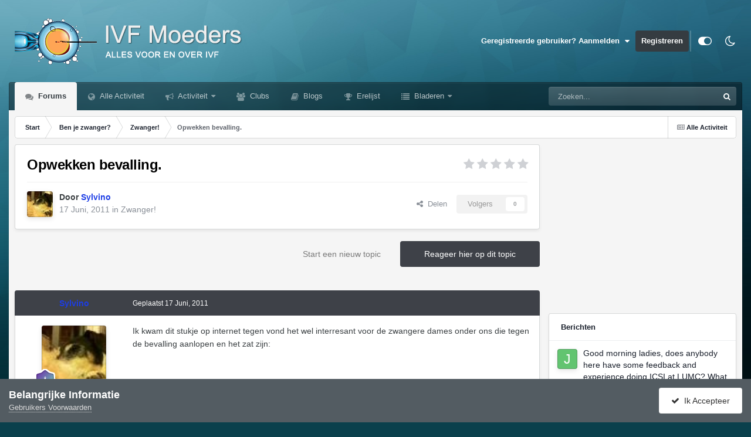

--- FILE ---
content_type: text/html;charset=UTF-8
request_url: https://ivfmoeders.nl/topic/4637-opwekken-bevalling/
body_size: 29758
content:
<!DOCTYPE html>
<html id="focus" lang="nl-NL" dir="ltr" 
data-focus-guest
data-focus-group-id='2'
data-focus-theme-id='25'
data-focus-alt-theme='26'
data-focus-navigation='dropdown'




data-focus-picker='scroll'

data-focus-scheme='light'

data-focus-cookie='25'

data-focus-userlinks='sep radius cta'
data-focus-post='margin mobile--no-margin'
data-focus-post-header='background border-v offset'
data-focus-post-controls='wide text'
data-focus-blocks='pages sectiontitle'
data-focus-ui="new-badge guest-alert"
data-focus-uniform="forum-icon sectiontitle" data-globaltemplate="4.7.12">
	<head>
		<meta charset="utf-8">
        
		<title>Opwekken bevalling. - Zwanger! - IVF-Moeders</title>
		
			<!-- Global site tag (gtag.js) - Google Analytics -->
<script async src="https://www.googletagmanager.com/gtag/js?id=UA-2400318-1"></script>
<script>
  window.dataLayer = window.dataLayer || [];
  function gtag(){dataLayer.push(arguments);}
  gtag('js', new Date());

  gtag('config', 'UA-2400318-1');
</script>

		
		
		
		

	<meta name="viewport" content="width=device-width, initial-scale=1">


	
	
		<meta property="og:image" content="https://ivfmoeders.nl/uploads/monthly_2021_09/android-chrome-192x192.png.ccc659a7f647f22cee5a321dd4fd03f8.png">
	


	<meta name="twitter:card" content="summary_large_image" />




	
		
			
				<meta property="og:title" content="Opwekken bevalling.">
			
		
	

	
		
			
				<meta property="og:type" content="website">
			
		
	

	
		
			
				<meta property="og:url" content="https://ivfmoeders.nl/topic/4637-opwekken-bevalling/">
			
		
	

	
		
			
				<meta name="description" content="Ik kwam dit stukje op internet tegen vond het wel interresant voor de zwangere dames onder ons die tegen de bevalling aanlopen en het zat zijn: Vrouwen wekken een bevalling op met seks of pittig eten BAARN - Meer dan de helft van de vrouwen in een Amerikaans onderzoek probeert tegen het einde van...">
			
		
	

	
		
			
				<meta property="og:description" content="Ik kwam dit stukje op internet tegen vond het wel interresant voor de zwangere dames onder ons die tegen de bevalling aanlopen en het zat zijn: Vrouwen wekken een bevalling op met seks of pittig eten BAARN - Meer dan de helft van de vrouwen in een Amerikaans onderzoek probeert tegen het einde van...">
			
		
	

	
		
			
				<meta property="og:updated_time" content="2011-06-22T15:43:01Z">
			
		
	

	
		
			
				<meta property="og:site_name" content="IVF-Moeders">
			
		
	

	
		
			
				<meta property="og:locale" content="nl_NL">
			
		
	


	
		<link rel="canonical" href="https://ivfmoeders.nl/topic/4637-opwekken-bevalling/" />
	

	
		<link as="style" rel="preload" href="https://ivfmoeders.nl/applications/core/interface/ckeditor/ckeditor/skins/ips/editor.css?t=P1PF" />
	

<link rel="alternate" type="application/rss+xml" title="IVF-Moeders" href="https://ivfmoeders.nl/rss/1--.xml/" />



<link rel="manifest" href="https://ivfmoeders.nl/manifest.webmanifest/">
<meta name="msapplication-config" content="https://ivfmoeders.nl/browserconfig.xml/">
<meta name="msapplication-starturl" content="/">
<meta name="application-name" content="IVF-Moeders">
<meta name="apple-mobile-web-app-title" content="IVF-Moeders">

	<meta name="theme-color" content="#000000">



	<link rel="mask-icon" href="https://ivfmoeders.nl/uploads/monthly_2021_09/safari-pinned-tab.svg?v=1710406381" color="#ffffff">




	

	
		
			<link rel="icon" sizes="36x36" href="https://ivfmoeders.nl/uploads/monthly_2021_09/android-chrome-36x36.png?v=1710406381">
		
	

	
		
			<link rel="icon" sizes="48x48" href="https://ivfmoeders.nl/uploads/monthly_2021_09/android-chrome-48x48.png?v=1710406381">
		
	

	
		
			<link rel="icon" sizes="72x72" href="https://ivfmoeders.nl/uploads/monthly_2021_09/android-chrome-72x72.png?v=1710406381">
		
	

	
		
			<link rel="icon" sizes="96x96" href="https://ivfmoeders.nl/uploads/monthly_2021_09/android-chrome-96x96.png?v=1710406381">
		
	

	
		
			<link rel="icon" sizes="144x144" href="https://ivfmoeders.nl/uploads/monthly_2021_09/android-chrome-144x144.png?v=1710406381">
		
	

	
		
			<link rel="icon" sizes="192x192" href="https://ivfmoeders.nl/uploads/monthly_2021_09/android-chrome-192x192.png?v=1710406381">
		
	

	
		
			<link rel="icon" sizes="256x256" href="https://ivfmoeders.nl/uploads/monthly_2021_09/android-chrome-256x256.png?v=1710406381">
		
	

	
		
			<link rel="icon" sizes="384x384" href="https://ivfmoeders.nl/uploads/monthly_2021_09/android-chrome-384x384.png?v=1710406381">
		
	

	
		
			<link rel="icon" sizes="512x512" href="https://ivfmoeders.nl/uploads/monthly_2021_09/android-chrome-512x512.png?v=1710406381">
		
	

	
		
			<meta name="msapplication-square70x70logo" content="https://ivfmoeders.nl/uploads/monthly_2021_09/msapplication-square70x70logo.png?v=1710406381"/>
		
	

	
		
			<meta name="msapplication-TileImage" content="https://ivfmoeders.nl/uploads/monthly_2021_09/msapplication-TileImage.png?v=1710406381"/>
		
	

	
		
			<meta name="msapplication-square150x150logo" content="https://ivfmoeders.nl/uploads/monthly_2021_09/msapplication-square150x150logo.png?v=1710406381"/>
		
	

	
		
			<meta name="msapplication-wide310x150logo" content="https://ivfmoeders.nl/uploads/monthly_2021_09/msapplication-wide310x150logo.png?v=1710406381"/>
		
	

	
		
			<meta name="msapplication-square310x310logo" content="https://ivfmoeders.nl/uploads/monthly_2021_09/msapplication-square310x310logo.png?v=1710406381"/>
		
	

	
		
			
				<link rel="apple-touch-icon" href="https://ivfmoeders.nl/uploads/monthly_2021_09/apple-touch-icon-57x57.png?v=1710406381">
			
		
	

	
		
			
				<link rel="apple-touch-icon" sizes="60x60" href="https://ivfmoeders.nl/uploads/monthly_2021_09/apple-touch-icon-60x60.png?v=1710406381">
			
		
	

	
		
			
				<link rel="apple-touch-icon" sizes="72x72" href="https://ivfmoeders.nl/uploads/monthly_2021_09/apple-touch-icon-72x72.png?v=1710406381">
			
		
	

	
		
			
				<link rel="apple-touch-icon" sizes="76x76" href="https://ivfmoeders.nl/uploads/monthly_2021_09/apple-touch-icon-76x76.png?v=1710406381">
			
		
	

	
		
			
				<link rel="apple-touch-icon" sizes="114x114" href="https://ivfmoeders.nl/uploads/monthly_2021_09/apple-touch-icon-114x114.png?v=1710406381">
			
		
	

	
		
			
				<link rel="apple-touch-icon" sizes="120x120" href="https://ivfmoeders.nl/uploads/monthly_2021_09/apple-touch-icon-120x120.png?v=1710406381">
			
		
	

	
		
			
				<link rel="apple-touch-icon" sizes="144x144" href="https://ivfmoeders.nl/uploads/monthly_2021_09/apple-touch-icon-144x144.png?v=1710406381">
			
		
	

	
		
			
				<link rel="apple-touch-icon" sizes="152x152" href="https://ivfmoeders.nl/uploads/monthly_2021_09/apple-touch-icon-152x152.png?v=1710406381">
			
		
	

	
		
			
				<link rel="apple-touch-icon" sizes="180x180" href="https://ivfmoeders.nl/uploads/monthly_2021_09/apple-touch-icon-180x180.png?v=1710406381">
			
		
	




	<meta name="mobile-web-app-capable" content="yes">
	<meta name="apple-touch-fullscreen" content="yes">
	<meta name="apple-mobile-web-app-capable" content="yes">

	
		
	
		
			<link rel="apple-touch-startup-image" media="screen and (device-width: 568px) and (device-height: 320px) and (-webkit-device-pixel-ratio: 2) and (orientation: landscape)" href="https://ivfmoeders.nl/uploads/monthly_2021_09/apple-startup-1136x640.png?v=1710406381">
		
	
		
			<link rel="apple-touch-startup-image" media="screen and (device-width: 812px) and (device-height: 375px) and (-webkit-device-pixel-ratio: 3) and (orientation: landscape)" href="https://ivfmoeders.nl/uploads/monthly_2021_09/apple-startup-2436x1125.png?v=1710406381">
		
	
		
			<link rel="apple-touch-startup-image" media="screen and (device-width: 896px) and (device-height: 414px) and (-webkit-device-pixel-ratio: 2) and (orientation: landscape)" href="https://ivfmoeders.nl/uploads/monthly_2021_09/apple-startup-1792x828.png?v=1710406381">
		
	
		
			<link rel="apple-touch-startup-image" media="screen and (device-width: 414px) and (device-height: 896px) and (-webkit-device-pixel-ratio: 2) and (orientation: portrait)" href="https://ivfmoeders.nl/uploads/monthly_2021_09/apple-startup-828x1792.png?v=1710406381">
		
	
		
			<link rel="apple-touch-startup-image" media="screen and (device-width: 667px) and (device-height: 375px) and (-webkit-device-pixel-ratio: 2) and (orientation: landscape)" href="https://ivfmoeders.nl/uploads/monthly_2021_09/apple-startup-1334x750.png?v=1710406381">
		
	
		
			<link rel="apple-touch-startup-image" media="screen and (device-width: 414px) and (device-height: 896px) and (-webkit-device-pixel-ratio: 3) and (orientation: portrait)" href="https://ivfmoeders.nl/uploads/monthly_2021_09/apple-startup-1242x2688.png?v=1710406381">
		
	
		
			<link rel="apple-touch-startup-image" media="screen and (device-width: 736px) and (device-height: 414px) and (-webkit-device-pixel-ratio: 3) and (orientation: landscape)" href="https://ivfmoeders.nl/uploads/monthly_2021_09/apple-startup-2208x1242.png?v=1710406381">
		
	
		
			<link rel="apple-touch-startup-image" media="screen and (device-width: 375px) and (device-height: 812px) and (-webkit-device-pixel-ratio: 3) and (orientation: portrait)" href="https://ivfmoeders.nl/uploads/monthly_2021_09/apple-startup-1125x2436.png?v=1710406381">
		
	
		
			<link rel="apple-touch-startup-image" media="screen and (device-width: 414px) and (device-height: 736px) and (-webkit-device-pixel-ratio: 3) and (orientation: portrait)" href="https://ivfmoeders.nl/uploads/monthly_2021_09/apple-startup-1242x2208.png?v=1710406381">
		
	
		
			<link rel="apple-touch-startup-image" media="screen and (device-width: 1366px) and (device-height: 1024px) and (-webkit-device-pixel-ratio: 2) and (orientation: landscape)" href="https://ivfmoeders.nl/uploads/monthly_2021_09/apple-startup-2732x2048.png?v=1710406381">
		
	
		
			<link rel="apple-touch-startup-image" media="screen and (device-width: 896px) and (device-height: 414px) and (-webkit-device-pixel-ratio: 3) and (orientation: landscape)" href="https://ivfmoeders.nl/uploads/monthly_2021_09/apple-startup-2688x1242.png?v=1710406381">
		
	
		
			<link rel="apple-touch-startup-image" media="screen and (device-width: 1112px) and (device-height: 834px) and (-webkit-device-pixel-ratio: 2) and (orientation: landscape)" href="https://ivfmoeders.nl/uploads/monthly_2021_09/apple-startup-2224x1668.png?v=1710406381">
		
	
		
			<link rel="apple-touch-startup-image" media="screen and (device-width: 375px) and (device-height: 667px) and (-webkit-device-pixel-ratio: 2) and (orientation: portrait)" href="https://ivfmoeders.nl/uploads/monthly_2021_09/apple-startup-750x1334.png?v=1710406381">
		
	
		
			<link rel="apple-touch-startup-image" media="screen and (device-width: 1024px) and (device-height: 1366px) and (-webkit-device-pixel-ratio: 2) and (orientation: portrait)" href="https://ivfmoeders.nl/uploads/monthly_2021_09/apple-startup-2048x2732.png?v=1710406381">
		
	
		
			<link rel="apple-touch-startup-image" media="screen and (device-width: 1194px) and (device-height: 834px) and (-webkit-device-pixel-ratio: 2) and (orientation: landscape)" href="https://ivfmoeders.nl/uploads/monthly_2021_09/apple-startup-2388x1668.png?v=1710406381">
		
	
		
			<link rel="apple-touch-startup-image" media="screen and (device-width: 834px) and (device-height: 1112px) and (-webkit-device-pixel-ratio: 2) and (orientation: portrait)" href="https://ivfmoeders.nl/uploads/monthly_2021_09/apple-startup-1668x2224.png?v=1710406381">
		
	
		
			<link rel="apple-touch-startup-image" media="screen and (device-width: 320px) and (device-height: 568px) and (-webkit-device-pixel-ratio: 2) and (orientation: portrait)" href="https://ivfmoeders.nl/uploads/monthly_2021_09/apple-startup-640x1136.png?v=1710406381">
		
	
		
			<link rel="apple-touch-startup-image" media="screen and (device-width: 834px) and (device-height: 1194px) and (-webkit-device-pixel-ratio: 2) and (orientation: portrait)" href="https://ivfmoeders.nl/uploads/monthly_2021_09/apple-startup-1668x2388.png?v=1710406381">
		
	
		
			<link rel="apple-touch-startup-image" media="screen and (device-width: 1024px) and (device-height: 768px) and (-webkit-device-pixel-ratio: 2) and (orientation: landscape)" href="https://ivfmoeders.nl/uploads/monthly_2021_09/apple-startup-2048x1536.png?v=1710406381">
		
	
		
			<link rel="apple-touch-startup-image" media="screen and (device-width: 768px) and (device-height: 1024px) and (-webkit-device-pixel-ratio: 2) and (orientation: portrait)" href="https://ivfmoeders.nl/uploads/monthly_2021_09/apple-startup-1536x2048.png?v=1710406381">
		
	
		
			<link rel="apple-touch-startup-image" media="screen and (device-width: 820px) and (device-height: 1180px) and (-webkit-device-pixel-ratio: 2) and (orientation: landscape)" href="https://ivfmoeders.nl/uploads/monthly_2021_09/apple-startup-2360x1640.png?v=1710406381">
		
	
		
			<link rel="apple-touch-startup-image" media="screen and (device-width: 1180px) and (device-height: 820px) and (-webkit-device-pixel-ratio: 2) and (orientation: portrait)" href="https://ivfmoeders.nl/uploads/monthly_2021_09/apple-startup-1640x2360.png?v=1710406381">
		
	
		
			<link rel="apple-touch-startup-image" media="screen and (device-width: 810px) and (device-height: 1080px) and (-webkit-device-pixel-ratio: 2) and (orientation: landscape)" href="https://ivfmoeders.nl/uploads/monthly_2021_09/apple-startup-2160x1620.png?v=1710406381">
		
	
		
			<link rel="apple-touch-startup-image" media="screen and (device-width: 1080px) and (device-height: 810px) and (-webkit-device-pixel-ratio: 2) and (orientation: portrait)" href="https://ivfmoeders.nl/uploads/monthly_2021_09/apple-startup-1620x2160.png?v=1710406381">
		
	
		
			<link rel="apple-touch-startup-image" media="screen and (device-width: 926px) and (device-height: 428px) and (-webkit-device-pixel-ratio: 3) and (orientation: landscape)" href="https://ivfmoeders.nl/uploads/monthly_2021_09/apple-startup-2778x1284.png?v=1710406381">
		
	
		
			<link rel="apple-touch-startup-image" media="screen and (device-width: 428px) and (device-height: 926px) and (-webkit-device-pixel-ratio: 3) and (orientation: portrait)" href="https://ivfmoeders.nl/uploads/monthly_2021_09/apple-startup-1284x2778.png?v=1710406381">
		
	
		
			<link rel="apple-touch-startup-image" media="screen and (device-width: 844px) and (device-height: 390px) and (-webkit-device-pixel-ratio: 3) and (orientation: landscape)" href="https://ivfmoeders.nl/uploads/monthly_2021_09/apple-startup-2532x1170.png?v=1710406381">
		
	
		
			<link rel="apple-touch-startup-image" media="screen and (device-width: 390px) and (device-height: 844px) and (-webkit-device-pixel-ratio: 3) and (orientation: portrait)" href="https://ivfmoeders.nl/uploads/monthly_2021_09/apple-startup-1170x2532.png?v=1710406381">
		
	
		
			<link rel="apple-touch-startup-image" media="screen and (device-width: 780px) and (device-height: 360px) and (-webkit-device-pixel-ratio: 3) and (orientation: landscape)" href="https://ivfmoeders.nl/uploads/monthly_2021_09/apple-startup-2340x1080.png?v=1710406381">
		
	


<link rel="preload" href="//ivfmoeders.nl/applications/core/interface/font/fontawesome-webfont.woff2?v=4.7.0" as="font" crossorigin="anonymous">
		




	<link rel='stylesheet' href='https://ivfmoeders.nl/uploads/css_built_25/ece30dd3486fd2a5ab3c527b4b77fc42_moods.css?v=fe9cfcab201760167842' media='all'>

	<link rel='stylesheet' href='https://ivfmoeders.nl/uploads/css_built_25/341e4a57816af3ba440d891ca87450ff_framework.css?v=fe9cfcab201760167842' media='all'>

	<link rel='stylesheet' href='https://ivfmoeders.nl/uploads/css_built_25/05e81b71abe4f22d6eb8d1a929494829_responsive.css?v=fe9cfcab201760167842' media='all'>

	<link rel='stylesheet' href='https://ivfmoeders.nl/uploads/css_built_25/20446cf2d164adcc029377cb04d43d17_flags.css?v=fe9cfcab201760167842' media='all'>

	<link rel='stylesheet' href='https://ivfmoeders.nl/uploads/css_built_25/90eb5adf50a8c640f633d47fd7eb1778_core.css?v=fe9cfcab201760167842' media='all'>

	<link rel='stylesheet' href='https://ivfmoeders.nl/uploads/css_built_25/5a0da001ccc2200dc5625c3f3934497d_core_responsive.css?v=fe9cfcab201760167842' media='all'>

	<link rel='stylesheet' href='https://ivfmoeders.nl/uploads/css_built_25/62e269ced0fdab7e30e026f1d30ae516_forums.css?v=fe9cfcab201760167842' media='all'>

	<link rel='stylesheet' href='https://ivfmoeders.nl/uploads/css_built_25/76e62c573090645fb99a15a363d8620e_forums_responsive.css?v=fe9cfcab201760167842' media='all'>

	<link rel='stylesheet' href='https://ivfmoeders.nl/uploads/css_built_25/ebdea0c6a7dab6d37900b9190d3ac77b_topics.css?v=fe9cfcab201760167842' media='all'>





<link rel='stylesheet' href='https://ivfmoeders.nl/uploads/css_built_25/258adbb6e4f3e83cd3b355f84e3fa002_custom.css?v=fe9cfcab201760167842' media='all'>




		
<script type='text/javascript'>
var focusHtml = document.getElementById('focus');
var cookieId = focusHtml.getAttribute('data-focus-cookie');

//	['setting-name', enabled-by-default, has-toggle]
var focusSettings = [
	
 
	['mobile-footer', 1, 1],
	['fluid', 1, 1],
	['larger-font-size', 0, 1],
	['sticky-author-panel', 0, 1],
	['sticky-sidebar', 0, 1],
	['flip-sidebar', 0, 1],
	
	
]; 
for(var i = 0; i < focusSettings.length; i++) {
	var settingName = focusSettings[i][0];
	var isDefault = focusSettings[i][1];
	var allowToggle = focusSettings[i][2];
	if(allowToggle){
		var choice = localStorage.getItem(settingName);
		if( (choice === '1') || (!choice && (isDefault)) ){
			focusHtml.classList.add('enable--' + settingName + '');
		}
	} else if(isDefault){
		focusHtml.classList.add('enable--' + settingName + '');
	}
}

	var loadRandomBackground = function(){
		var randomBackgrounds = [ 1,2,3,4,];
		var randomBackground = randomBackgrounds[Math.floor(Math.random()*randomBackgrounds.length)];
		focusHtml.setAttribute('data-focus-bg', randomBackground);
		focusHtml.setAttribute('data-focus-bg-random', '');
	}


	
		var backgroundChoice = localStorage.getItem('focusBackground-' + cookieId + '') || '2';
		if (backgroundChoice == 'random'){
			loadRandomBackground();
		} else {
			focusHtml.setAttribute('data-focus-bg', '' + backgroundChoice + '');
		}
	

</script>

 
		
		
		

	
	<link rel='shortcut icon' href='https://ivfmoeders.nl/uploads/monthly_2021_09/favicon.ico' type="image/x-icon">

		
 
	
        <!-- App Indexing for Google Search -->
        <link href="android-app://com.quoord.tapatalkpro.activity/tapatalk/ivfmoeders.nl/?location=topic&tid=4637&page=1&perpage=25&channel=google-indexing" rel="alternate" />
        <link href="ios-app://307880732/tapatalk/ivfmoeders.nl/?location=topic&tid=4637&page=1&perpage=25&channel=google-indexing" rel="alternate" />
        
        <link href="https://ivfmoeders.nl/topic/4637-opwekken-bevalling//applications/tapatalkapp/sources/manifest.json" rel="manifest">
        
        <meta name="apple-itunes-app" content="app-id=307880732, affiliate-data=at=10lR7C, app-argument=tapatalk://ivfmoeders.nl/?location=topic&tid=4637&page=1&perpage=25" />
        </head>
	<body class="ipsApp ipsApp_front ipsJS_none ipsClearfix" data-controller="core.front.core.app"  data-message=""  data-pageapp="forums" data-pagelocation="front" data-pagemodule="forums" data-pagecontroller="topic" data-pageid="4637"   >
		
        

        

		<a href="#ipsLayout_mainArea" class="ipsHide" title="Ga naar de hoofdinhoud op deze pagina" accesskey="m">Ga naar inhoud</a>
		
<ul id='elMobileNav' class='ipsResponsive_hideDesktop' data-controller='core.front.core.mobileNav'>
	
		
			
			
				
				
			
				
					<li id='elMobileBreadcrumb'>
						<a href='https://ivfmoeders.nl/forum/23-zwanger/'>
							<span>Zwanger!</span>
						</a>
					</li>
				
				
			
				
				
			
		
	
  
	<li class='elMobileNav__home'>
		<a href='https://ivfmoeders.nl/'><i class="fa fa-home" aria-hidden="true"></i></a>
	</li>
	
	
	<li >
		<a data-action="defaultStream" href='https://ivfmoeders.nl/discover/'><i class="fa fa-newspaper-o" aria-hidden="true"></i></a>
	</li>

	

	
		<li class='ipsJS_show'>
			<a href='https://ivfmoeders.nl/search/' data-class='display--focus-mobile-search'><i class='fa fa-search'></i></a>
		</li>
	

	
<li data-focus-editor>
	<a href='#'>
		<i class='fa fa-toggle-on'></i>
	</a>
</li>
<li data-focus-toggle-theme>
	<a href='#'>
		<i class='fa'></i>
	</a>
</li>
  	
	<li data-ipsDrawer data-ipsDrawer-drawerElem='#elMobileDrawer'>
		<a href='#'>
			
			
				
			
			
			
			<i class='fa fa-navicon'></i>
		</a>
	</li>
</ul>
		
<div class='focus-mobile-search'>
	<div class='focus-mobile-search__close' data-class='display--focus-mobile-search'><i class="fa fa-times" aria-hidden="true"></i></div>
</div>
		<div id="ipsLayout_header">
			<header class="focus-header">
				<div class="ipsLayout_container">
					<div class="focus-header-align">
						
<a class='focus-logo' href='https://ivfmoeders.nl/' accesskey='1'>
	
		
		<span class='focus-logo__image'>
			<img src="https://ivfmoeders.nl/uploads/monthly_2021_09/ivfmoeders-1.png.1856e46910a8bf4e33e060bf5e1da8e5.png" alt='IVF-Moeders'>
		</span>
		
			<!-- <span class='focus-logo__text'>
				<span class='focus-logo__name'>Uniform</span>
				<span class='focus-logo__slogan'>Your site slogan goes here</span>
			</span> -->
		
	
</a>
						
							<div class="focus-user">

	<ul id="elUserNav" class="ipsList_inline cSignedOut ipsResponsive_showDesktop">
		
		
		
		
			
				<li id="elSignInLink">
					<a href="https://ivfmoeders.nl/login/" data-ipsmenu-closeonclick="false" data-ipsmenu id="elUserSignIn">
						 Geregistreerde gebruiker? Aanmelden   <i class="fa fa-caret-down"></i>
					</a>
					
<div id='elUserSignIn_menu' class='ipsMenu ipsMenu_auto ipsHide'>
	<form accept-charset='utf-8' method='post' action='https://ivfmoeders.nl/login/'>
		<input type="hidden" name="csrfKey" value="4042bf448488ae0c6589ba934fe520e3">
		<input type="hidden" name="ref" value="aHR0cHM6Ly9pdmZtb2VkZXJzLm5sL3RvcGljLzQ2Mzctb3B3ZWtrZW4tYmV2YWxsaW5nLw==">
		<div data-role="loginForm">
			
			
			
				<div class='ipsColumns ipsColumns_noSpacing'>
					<div class='ipsColumn ipsColumn_wide' id='elUserSignIn_internal'>
						
<div class="ipsPad ipsForm ipsForm_vertical">
	<h4 class="ipsType_sectionHead">Aanmelden</h4>
	<br><br>
	<ul class='ipsList_reset'>
		<li class="ipsFieldRow ipsFieldRow_noLabel ipsFieldRow_fullWidth">
			
			
				<input type="email" placeholder="Email Adres" name="auth" autocomplete="email">
			
		</li>
		<li class="ipsFieldRow ipsFieldRow_noLabel ipsFieldRow_fullWidth">
			<input type="password" placeholder="Wachtwoord" name="password" autocomplete="current-password">
		</li>
		<li class="ipsFieldRow ipsFieldRow_checkbox ipsClearfix">
			<span class="ipsCustomInput">
				<input type="checkbox" name="remember_me" id="remember_me_checkbox" value="1" checked aria-checked="true">
				<span></span>
			</span>
			<div class="ipsFieldRow_content">
				<label class="ipsFieldRow_label" for="remember_me_checkbox">Aangemeld blijven</label>
				<span class="ipsFieldRow_desc">Niet aanbevolen op openbare en gedeelde computers</span>
			</div>
		</li>
		<li class="ipsFieldRow ipsFieldRow_fullWidth">
			<button type="submit" name="_processLogin" value="usernamepassword" class="ipsButton ipsButton_primary ipsButton_small" id="elSignIn_submit">Aanmelden</button>
			
				<p class="ipsType_right ipsType_small">
					
						<a href='https://ivfmoeders.nl/lostpassword/' data-ipsDialog data-ipsDialog-title='Wachtwoord vergeten?'>
					
					Wachtwoord vergeten?</a>
				</p>
			
		</li>
	</ul>
</div>
					</div>
					<div class='ipsColumn ipsColumn_wide'>
						<div class='ipsPadding' id='elUserSignIn_external'>
							<div class='ipsAreaBackground_light ipsPadding:half'>
								
									<p class='ipsType_reset ipsType_small ipsType_center'><strong>Of aanmelden via een van deze diensten</strong></p>
								
								
									<div class='ipsType_center ipsMargin_top:half'>
										

<button type="submit" name="_processLogin" value="4" class='ipsButton ipsButton_verySmall ipsButton_fullWidth ipsSocial ipsSocial_google' style="background-color: #4285F4">
	
		<span class='ipsSocial_icon'>
			
				<i class='fa fa-google'></i>
			
		</span>
		<span class='ipsSocial_text'>Aanmelden met Google</span>
	
</button>
									</div>
								
									<div class='ipsType_center ipsMargin_top:half'>
										

<button type="submit" name="_processLogin" value="5" class='ipsButton ipsButton_verySmall ipsButton_fullWidth ipsSocial ipsSocial_microsoft' style="background-color: #008b00">
	
		<span class='ipsSocial_icon'>
			
				<i class='fa fa-windows'></i>
			
		</span>
		<span class='ipsSocial_text'>Aanmelden met Microsoft</span>
	
</button>
									</div>
								
							</div>
						</div>
					</div>
				</div>
			
		</div>
	</form>
</div>
				</li>
			
		
		
			<li>
				
					<a href="https://ivfmoeders.nl/register/" data-ipsdialog data-ipsdialog-size="narrow" data-ipsdialog-title="Registreren"  id="elRegisterButton">Registreren</a>
				
			</li>
		
		
<li class='elUserNav_sep'></li>
<li class='cUserNav_icon ipsJS_show' data-focus-editor>
	<a href='#' data-ipsTooltip>
		<i class='fa fa-toggle-on'></i>
	</a>
</li>
<li class='cUserNav_icon ipsJS_show' data-focus-toggle-theme>
	<a href='#' data-ipsTooltip>
		<i class='fa'></i>
	</a>
</li>

 
	</ul>
</div>
						
					</div>
				</div>
			</header>
			<div class="ipsLayout_container ipsResponsive_showDesktop">
				<div class="focus-nav-bar">
					<div class="ipsLayout_container ipsFlex ipsFlex-jc:between ipsFlex-ai:center">
						<div class="focus-nav">

	<nav  class=' ipsResponsive_showDesktop'>
		<div class='ipsNavBar_primary ipsNavBar_primary--loading ipsLayout_container '>
			<ul data-role="primaryNavBar" class='ipsClearfix'>
				


	
		
		
			
		
		<li class='ipsNavBar_active' data-active id='elNavSecondary_10' data-role="navBarItem" data-navApp="forums" data-navExt="Forums">
			
			
				<a href="https://ivfmoeders.nl"  data-navItem-id="10" data-navDefault>
					Forums<span class='ipsNavBar_active__identifier'></span>
				</a>
			
			
		</li>
	
	

	
		
		
		<li  id='elNavSecondary_4' data-role="navBarItem" data-navApp="core" data-navExt="AllActivity">
			
			
				<a href="https://ivfmoeders.nl/discover/"  data-navItem-id="4" >
					Alle Activiteit<span class='ipsNavBar_active__identifier'></span>
				</a>
			
			
		</li>
	
	

	
		
		
		<li  id='elNavSecondary_2' data-role="navBarItem" data-navApp="core" data-navExt="CustomItem">
			
			
				<a href="https://ivfmoeders.nl/discover/"  data-navItem-id="2" >
					Activiteit<span class='ipsNavBar_active__identifier'></span>
				</a>
			
			
				<ul class='ipsNavBar_secondary ipsHide' data-role='secondaryNavBar'>
					


	
	

	
	

	
	

	
		
		
		<li  id='elNavSecondary_8' data-role="navBarItem" data-navApp="core" data-navExt="Search">
			
			
				<a href="https://ivfmoeders.nl/search/"  data-navItem-id="8" >
					Zoeken<span class='ipsNavBar_active__identifier'></span>
				</a>
			
			
		</li>
	
	

	
	

					<li class='ipsHide' id='elNavigationMore_2' data-role='navMore'>
						<a href='#' data-ipsMenu data-ipsMenu-appendTo='#elNavigationMore_2' id='elNavigationMore_2_dropdown'>Meer <i class='fa fa-caret-down'></i></a>
						<ul class='ipsHide ipsMenu ipsMenu_auto' id='elNavigationMore_2_dropdown_menu' data-role='moreDropdown'></ul>
					</li>
				</ul>
			
		</li>
	
	

	
		
		
		<li  id='elNavSecondary_3' data-role="navBarItem" data-navApp="core" data-navExt="Clubs">
			
			
				<a href="https://ivfmoeders.nl/clubs/"  data-navItem-id="3" >
					Clubs<span class='ipsNavBar_active__identifier'></span>
				</a>
			
			
		</li>
	
	

	
		
		
		<li  id='elNavSecondary_11' data-role="navBarItem" data-navApp="blog" data-navExt="Blogs">
			
			
				<a href="https://ivfmoeders.nl/blogs/"  data-navItem-id="11" >
					Blogs<span class='ipsNavBar_active__identifier'></span>
				</a>
			
			
		</li>
	
	

	
		
		
		<li  id='elNavSecondary_35' data-role="navBarItem" data-navApp="core" data-navExt="Leaderboard">
			
			
				<a href="https://ivfmoeders.nl/leaderboard/"  data-navItem-id="35" >
					Erelijst<span class='ipsNavBar_active__identifier'></span>
				</a>
			
			
		</li>
	
	

	
		
		
		<li  id='elNavSecondary_1' data-role="navBarItem" data-navApp="core" data-navExt="CustomItem">
			
			
				<a href="https://ivfmoeders.nl"  data-navItem-id="1" >
					Bladeren<span class='ipsNavBar_active__identifier'></span>
				</a>
			
			
				<ul class='ipsNavBar_secondary ipsHide' data-role='secondaryNavBar'>
					


	
		
		
		<li  id='elNavSecondary_13' data-role="navBarItem" data-navApp="gallery" data-navExt="Gallery">
			
			
				<a href="https://ivfmoeders.nl/gallery/"  data-navItem-id="13" >
					Galerij<span class='ipsNavBar_active__identifier'></span>
				</a>
			
			
		</li>
	
	

	
		
		
		<li  id='elNavSecondary_15' data-role="navBarItem" data-navApp="calendar" data-navExt="Calendar">
			
			
				<a href="https://ivfmoeders.nl/events/"  data-navItem-id="15" >
					Evenementen<span class='ipsNavBar_active__identifier'></span>
				</a>
			
			
		</li>
	
	

	
		
		
		<li  id='elNavSecondary_32' data-role="navBarItem" data-navApp="core" data-navExt="Guidelines">
			
			
				<a href="https://ivfmoeders.nl/guidelines/"  data-navItem-id="32" >
					Richtlijnen<span class='ipsNavBar_active__identifier'></span>
				</a>
			
			
		</li>
	
	

	
		
		
		<li  id='elNavSecondary_33' data-role="navBarItem" data-navApp="core" data-navExt="StaffDirectory">
			
			
				<a href="https://ivfmoeders.nl/staff/"  data-navItem-id="33" >
					Staff<span class='ipsNavBar_active__identifier'></span>
				</a>
			
			
		</li>
	
	

	
		
		
		<li  id='elNavSecondary_34' data-role="navBarItem" data-navApp="core" data-navExt="OnlineUsers">
			
			
				<a href="https://ivfmoeders.nl/online/"  data-navItem-id="34" >
					Gebruikers Online<span class='ipsNavBar_active__identifier'></span>
				</a>
			
			
		</li>
	
	

					<li class='ipsHide' id='elNavigationMore_1' data-role='navMore'>
						<a href='#' data-ipsMenu data-ipsMenu-appendTo='#elNavigationMore_1' id='elNavigationMore_1_dropdown'>Meer <i class='fa fa-caret-down'></i></a>
						<ul class='ipsHide ipsMenu ipsMenu_auto' id='elNavigationMore_1_dropdown_menu' data-role='moreDropdown'></ul>
					</li>
				</ul>
			
		</li>
	
	

				
				<li class="focus-nav__more focus-nav__more--hidden">
					<a href="#"> Meer <span class='ipsNavBar_active__identifier'></span></a>
					<ul class='ipsNavBar_secondary'></ul>
				</li>
				
			</ul>
			

	<div id="elSearchWrapper">
		<div id="elSearch" data-controller="core.front.core.quickSearch">
			<form accept-charset="utf-8" action="//ivfmoeders.nl/search/?do=quicksearch" method="post">
                <input type="search" id="elSearchField" placeholder="Zoeken..." name="q" autocomplete="off" aria-label="Zoeken">
                <details class="cSearchFilter">
                    <summary class="cSearchFilter__text"></summary>
                    <ul class="cSearchFilter__menu">
                        
                        <li><label><input type="radio" name="type" value="all" ><span class="cSearchFilter__menuText">Overal</span></label></li>
                        
                            
                                <li><label><input type="radio" name="type" value="contextual_{&quot;type&quot;:&quot;forums_topic&quot;,&quot;nodes&quot;:23}"  checked><span class="cSearchFilter__menuText">Dit Forum</span></label></li>
                            
                                <li><label><input type="radio" name="type" value="contextual_{&quot;type&quot;:&quot;forums_topic&quot;,&quot;item&quot;:4637}"  checked><span class="cSearchFilter__menuText">Dit Topic</span></label></li>
                            
                        
                        
                            <li><label><input type="radio" name="type" value="core_statuses_status" ><span class="cSearchFilter__menuText">Status Updates</span></label></li>
                        
                            <li><label><input type="radio" name="type" value="forums_topic" ><span class="cSearchFilter__menuText">Topics</span></label></li>
                        
                            <li><label><input type="radio" name="type" value="blog_entry" ><span class="cSearchFilter__menuText">Blog Berichten</span></label></li>
                        
                            <li><label><input type="radio" name="type" value="gallery_image" ><span class="cSearchFilter__menuText">Afbeeldingen</span></label></li>
                        
                            <li><label><input type="radio" name="type" value="gallery_album_item" ><span class="cSearchFilter__menuText">Albums</span></label></li>
                        
                            <li><label><input type="radio" name="type" value="calendar_event" ><span class="cSearchFilter__menuText">Evenementen</span></label></li>
                        
                            <li><label><input type="radio" name="type" value="core_members" ><span class="cSearchFilter__menuText">Leden</span></label></li>
                        
                    </ul>
                </details>
				<button class="cSearchSubmit" type="submit" aria-label="Zoeken"><i class="fa fa-search"></i></button>
			</form>
		</div>
	</div>

		</div>
	</nav>
</div>
						
							<div class="focus-search"></div>
						
					</div>
				</div>
			</div>
		</div>
		<main id="ipsLayout_body" class="ipsLayout_container">
			<div class="focus-content">
				<div class="focus-content-padding">
					<div id="ipsLayout_contentArea">
						<div class="focus-precontent">
							<div class="focus-breadcrumb">
								
<nav class='ipsBreadcrumb ipsBreadcrumb_top ipsFaded_withHover'>
	

	<ul class='ipsList_inline ipsPos_right'>
		
		<li >
			<a data-action="defaultStream" class='ipsType_light '  href='https://ivfmoeders.nl/discover/'><i class="fa fa-newspaper-o" aria-hidden="true"></i> <span>Alle Activiteit</span></a>
		</li>
		
	</ul>

	<ul data-role="breadcrumbList">
		<li>
			<a title="Start" href='https://ivfmoeders.nl/'>
				<span>Start <i class='fa fa-angle-right'></i></span>
			</a>
		</li>
		
		
			<li>
				
					<a href='https://ivfmoeders.nl/forum/9-ben-je-zwanger/'>
						<span>Ben je zwanger? <i class='fa fa-angle-right' aria-hidden="true"></i></span>
					</a>
				
			</li>
		
			<li>
				
					<a href='https://ivfmoeders.nl/forum/23-zwanger/'>
						<span>Zwanger! <i class='fa fa-angle-right' aria-hidden="true"></i></span>
					</a>
				
			</li>
		
			<li>
				
					Opwekken bevalling.
				
			</li>
		
	</ul>
</nav>
								

							</div>
						</div>
						





						<div id="ipsLayout_contentWrapper">
							
							<div id="ipsLayout_mainArea">
								
								
								
								
								

	




								



<div class='ipsPageHeader ipsResponsive_pull ipsBox ipsPadding sm:ipsPadding:half ipsMargin_bottom'>
		
	
	<div class='ipsFlex ipsFlex-ai:center ipsFlex-fw:wrap ipsGap:4'>
		<div class='ipsFlex-flex:11'>
			<h1 class='ipsType_pageTitle ipsContained_container'>
				

				
				
					<span class='ipsType_break ipsContained'>
						<span>Opwekken bevalling.</span>
					</span>
				
			</h1>
			
			
		</div>
		
			<div class='ipsFlex-flex:00 ipsType_light'>
				
				
<div  class='ipsClearfix ipsRating  ipsRating_veryLarge'>
	
	<ul class='ipsRating_collective'>
		
			
				<li class='ipsRating_off'>
					<i class='fa fa-star'></i>
				</li>
			
		
			
				<li class='ipsRating_off'>
					<i class='fa fa-star'></i>
				</li>
			
		
			
				<li class='ipsRating_off'>
					<i class='fa fa-star'></i>
				</li>
			
		
			
				<li class='ipsRating_off'>
					<i class='fa fa-star'></i>
				</li>
			
		
			
				<li class='ipsRating_off'>
					<i class='fa fa-star'></i>
				</li>
			
		
	</ul>
</div>
			</div>
		
	</div>
	<hr class='ipsHr'>
	<div class='ipsPageHeader__meta ipsFlex ipsFlex-jc:between ipsFlex-ai:center ipsFlex-fw:wrap ipsGap:3'>
		<div class='ipsFlex-flex:11'>
			<div class='ipsPhotoPanel ipsPhotoPanel_mini ipsPhotoPanel_notPhone ipsClearfix'>
				


	<a href="https://ivfmoeders.nl/profile/753-sylvino/" rel="nofollow" data-ipsHover data-ipsHover-width="370" data-ipsHover-target="https://ivfmoeders.nl/profile/753-sylvino/?do=hovercard" class="ipsUserPhoto ipsUserPhoto_mini" title="Ga naar Sylvino's profiel">
		<img src='https://ivfmoeders.nl/uploads/monthly_2019_01/920627287_foto(74).thumb.JPG.162ea96719d86ebb3d73f916a7e54d41.JPG' alt='Sylvino' loading="lazy">
	</a>

				<div>
					<p class='ipsType_reset ipsType_blendLinks'>
						<span class='ipsType_normal'>
						
							<strong>Door 




	
	
<a href="https://ivfmoeders.nl/profile/753-sylvino/" rel="nofollow" data-ipshover data-ipshover-width="370" data-ipshover-target="https://ivfmoeders.nl/profile/753-sylvino/?do=hovercard&amp;referrer=https%253A%252F%252Fivfmoeders.nl%252Ftopic%252F4637-opwekken-bevalling%252F" title="Ga naar Sylvino's profiel" class="ipsType_break"><span style='color:#1c3de6'>Sylvino</span></a></strong><br />
							<span class='ipsType_light'><time datetime='2011-06-17T10:25:16Z' title='17-06-11 10:25' data-short='14 jr'>17 Juni, 2011</time> in <a href="https://ivfmoeders.nl/forum/23-zwanger/">Zwanger!</a></span>
						
						</span>
					</p>
				</div>
			</div>
		</div>
		
			<div class='ipsFlex-flex:01 ipsResponsive_hidePhone'>
				<div class='ipsShareLinks'>
					
						


    <a href='#elShareItem_871303274_menu' id='elShareItem_871303274' data-ipsMenu class='ipsShareButton ipsButton ipsButton_verySmall ipsButton_link ipsButton_link--light'>
        <span><i class='fa fa-share-alt'></i></span> &nbsp;Delen
    </a>

    <div class='ipsPadding ipsMenu ipsMenu_normal ipsHide' id='elShareItem_871303274_menu' data-controller="core.front.core.sharelink">
        
        
        <span data-ipsCopy data-ipsCopy-flashmessage>
            <a href="https://ivfmoeders.nl/topic/4637-opwekken-bevalling/" class="ipsButton ipsButton_light ipsButton_small ipsButton_fullWidth" data-role="copyButton" data-clipboard-text="https://ivfmoeders.nl/topic/4637-opwekken-bevalling/" data-ipstooltip title='Copy Link to Clipboard'><i class="fa fa-clone"></i> https://ivfmoeders.nl/topic/4637-opwekken-bevalling/</a>
        </span>
        <ul class='ipsShareLinks ipsMargin_top:half'>
            
                <li>
<a href="https://x.com/share?url=https%3A%2F%2Fivfmoeders.nl%2Ftopic%2F4637-opwekken-bevalling%2F" class="cShareLink cShareLink_x" target="_blank" data-role="shareLink" title='Deel op X' data-ipsTooltip rel='nofollow noopener'>
    <i class="fa fa-x"></i>
</a></li>
            
                <li>
<a href="https://www.facebook.com/sharer/sharer.php?u=https%3A%2F%2Fivfmoeders.nl%2Ftopic%2F4637-opwekken-bevalling%2F" class="cShareLink cShareLink_facebook" target="_blank" data-role="shareLink" title='Delen op Facebook' data-ipsTooltip rel='noopener nofollow'>
	<i class="fa fa-facebook"></i>
</a></li>
            
                <li>
<a href="https://www.reddit.com/submit?url=https%3A%2F%2Fivfmoeders.nl%2Ftopic%2F4637-opwekken-bevalling%2F&amp;title=Opwekken+bevalling." rel="nofollow noopener" class="cShareLink cShareLink_reddit" target="_blank" title='Delen op Reddit' data-ipsTooltip>
	<i class="fa fa-reddit"></i>
</a></li>
            
                <li>
<a href="https://www.linkedin.com/shareArticle?mini=true&amp;url=https%3A%2F%2Fivfmoeders.nl%2Ftopic%2F4637-opwekken-bevalling%2F&amp;title=Opwekken+bevalling." rel="nofollow noopener" class="cShareLink cShareLink_linkedin" target="_blank" data-role="shareLink" title='Delen op LinkedIn' data-ipsTooltip>
	<i class="fa fa-linkedin"></i>
</a></li>
            
                <li>
<a href="https://pinterest.com/pin/create/button/?url=https://ivfmoeders.nl/topic/4637-opwekken-bevalling/&amp;media=https://ivfmoeders.nl/uploads/monthly_2021_09/android-chrome-192x192.png.ccc659a7f647f22cee5a321dd4fd03f8.png" class="cShareLink cShareLink_pinterest" rel="nofollow noopener" target="_blank" data-role="shareLink" title='Delen op Pinterest' data-ipsTooltip>
	<i class="fa fa-pinterest"></i>
</a></li>
            
        </ul>
        
            <hr class='ipsHr'>
            <button class='ipsHide ipsButton ipsButton_verySmall ipsButton_light ipsButton_fullWidth ipsMargin_top:half' data-controller='core.front.core.webshare' data-role='webShare' data-webShareTitle='Opwekken bevalling.' data-webShareText='Opwekken bevalling.' data-webShareUrl='https://ivfmoeders.nl/topic/4637-opwekken-bevalling/'>Meer opties voor delen... </button>
        
    </div>

					
					
                    

					



					

<div data-followApp='forums' data-followArea='topic' data-followID='4637' data-controller='core.front.core.followButton'>
	

	<a href='https://ivfmoeders.nl/login/' rel="nofollow" class="ipsFollow ipsPos_middle ipsButton ipsButton_light ipsButton_verySmall ipsButton_disabled" data-role="followButton" data-ipsTooltip title='Log in om dit te volgen'>
		<span>Volgers</span>
		<span class='ipsCommentCount'>0</span>
	</a>

</div>
				</div>
			</div>
					
	</div>
	
	
</div>








<div class='ipsClearfix'>
	<ul class="ipsToolList ipsToolList_horizontal ipsClearfix ipsSpacer_both ">
		
			<li class='ipsToolList_primaryAction'>
				<span data-controller='forums.front.topic.reply'>
					
						<a href='#replyForm' rel="nofollow" class='ipsButton ipsButton_important ipsButton_medium ipsButton_fullWidth' data-action='replyToTopic'>Reageer hier op dit topic</a>
					
				</span>
			</li>
		
		
			<li class='ipsResponsive_hidePhone'>
				
					<a href="https://ivfmoeders.nl/forum/23-zwanger/?do=add" rel="nofollow" class='ipsButton ipsButton_link ipsButton_medium ipsButton_fullWidth' title='Start een nieuw topic in dit forum'>Start een nieuw topic</a>
				
			</li>
		
		
	</ul>
</div>

<div id='comments' data-controller='core.front.core.commentFeed,forums.front.topic.view, core.front.core.ignoredComments' data-autoPoll data-baseURL='https://ivfmoeders.nl/topic/4637-opwekken-bevalling/' data-lastPage data-feedID='topic-4637' class='cTopic ipsClear ipsSpacer_top'>
	
			
	

	

<div data-controller='core.front.core.recommendedComments' data-url='https://ivfmoeders.nl/topic/4637-opwekken-bevalling/?recommended=comments' class='ipsRecommendedComments ipsHide'>
	<div data-role="recommendedComments">
		<h2 class='ipsType_sectionHead ipsType_large ipsType_bold ipsMargin_bottom'>Aanbevolen Berichten</h2>
		
	</div>
</div>
	
	<div id="elPostFeed" data-role='commentFeed' data-controller='core.front.core.moderation' >
		<form action="https://ivfmoeders.nl/topic/4637-opwekken-bevalling/?csrfKey=4042bf448488ae0c6589ba934fe520e3&amp;do=multimodComment" method="post" data-ipsPageAction data-role='moderationTools'>
			
			
				

					

					
					



<a id="findComment-265905"></a>
<a id="comment-265905"></a>
<article  id="elComment_265905" class="cPost ipsBox ipsResponsive_pull  ipsComment  ipsComment_parent ipsClearfix ipsClear ipsColumns ipsColumns_noSpacing ipsColumns_collapsePhone    ">
	

	

	<div class="cAuthorPane_mobile ipsResponsive_showPhone">
		<div class="cAuthorPane_photo">
			<div class="cAuthorPane_photoWrap">
				


	<a href="https://ivfmoeders.nl/profile/753-sylvino/" rel="nofollow" data-ipsHover data-ipsHover-width="370" data-ipsHover-target="https://ivfmoeders.nl/profile/753-sylvino/?do=hovercard" class="ipsUserPhoto ipsUserPhoto_large" title="Ga naar Sylvino's profiel">
		<img src='https://ivfmoeders.nl/uploads/monthly_2019_01/920627287_foto(74).thumb.JPG.162ea96719d86ebb3d73f916a7e54d41.JPG' alt='Sylvino' loading="lazy">
	</a>

				
				
					<a href="https://ivfmoeders.nl/profile/753-sylvino/badges/" rel="nofollow">
						
<img src='https://ivfmoeders.nl/uploads/monthly_2022_04/14_GrandMaster.svg.1d52846ae3d46d4aa434ac6c6e75ce89.svg' loading="lazy" alt="Grand Master" class="cAuthorPane_badge cAuthorPane_badge--rank ipsOutline ipsOutline:2px" data-ipsTooltip title="Titel: Grand Master (14/14)">
					</a>
				
			</div>
		</div>
		<div class="cAuthorPane_content">
			<h3 class="ipsType_sectionHead cAuthorPane_author ipsType_break ipsType_blendLinks ipsFlex ipsFlex-ai:center">
				




	
	
<a href="https://ivfmoeders.nl/profile/753-sylvino/" rel="nofollow" data-ipshover data-ipshover-width="370" data-ipshover-target="https://ivfmoeders.nl/profile/753-sylvino/?do=hovercard&amp;referrer=https%253A%252F%252Fivfmoeders.nl%252Ftopic%252F4637-opwekken-bevalling%252F" title="Ga naar Sylvino's profiel" class="ipsType_break"><span style='color:#1c3de6'>Sylvino</span></a>
			</h3>
			<div class="ipsType_light ipsType_reset">
			    <a href="https://ivfmoeders.nl/topic/4637-opwekken-bevalling/#findComment-265905" rel="nofollow" class="ipsType_blendLinks">Geplaatst <time datetime='2011-06-17T10:25:16Z' title='17-06-11 10:25' data-short='14 jr'>17 Juni, 2011</time></a>
				
			</div>
		</div>
	</div>
	<aside class="ipsComment_author cAuthorPane ipsColumn ipsColumn_medium ipsResponsive_hidePhone">
				<h3 class="ipsType_sectionHead cAuthorPane_author ipsType_blendLinks ipsType_break">
<strong>




	
	
<a href="https://ivfmoeders.nl/profile/753-sylvino/" rel="nofollow" data-ipshover data-ipshover-width="370" data-ipshover-target="https://ivfmoeders.nl/profile/753-sylvino/?do=hovercard&amp;referrer=https%253A%252F%252Fivfmoeders.nl%252Ftopic%252F4637-opwekken-bevalling%252F" title="Ga naar Sylvino's profiel" class="ipsType_break"><span style='color:#1c3de6'>Sylvino</span></a>
			</strong> <span class="ipsResponsive_showPhone ipsResponsive_inline">  

	
		<span title="Totaal aantal reputatie punten lid" data-ipsTooltip class='ipsRepBadge ipsRepBadge_positive'>
	
			<i class='fa fa-plus-circle'></i> 10
	
		</span>
	
</span></h3>
		<ul class="cAuthorPane_info ipsList_reset">
			<li data-role="photo" class="cAuthorPane_photo">
				<div class="cAuthorPane_photoWrap">
					


	<a href="https://ivfmoeders.nl/profile/753-sylvino/" rel="nofollow" data-ipsHover data-ipsHover-width="370" data-ipsHover-target="https://ivfmoeders.nl/profile/753-sylvino/?do=hovercard" class="ipsUserPhoto ipsUserPhoto_large" title="Ga naar Sylvino's profiel">
		<img src='https://ivfmoeders.nl/uploads/monthly_2019_01/920627287_foto(74).thumb.JPG.162ea96719d86ebb3d73f916a7e54d41.JPG' alt='Sylvino' loading="lazy">
	</a>

					
					
						
<img src='https://ivfmoeders.nl/uploads/monthly_2022_04/14_GrandMaster.svg.1d52846ae3d46d4aa434ac6c6e75ce89.svg' loading="lazy" alt="Grand Master" class="cAuthorPane_badge cAuthorPane_badge--rank ipsOutline ipsOutline:2px" data-ipsTooltip title="Titel: Grand Master (14/14)">
					
				</div>
			
</li>
			
				<li data-role="group"><span style='color:#1c3de6'>Leden</span></li>
				
			
			
				<li data-role="stats" class="ipsMargin_top">
					<ul class="ipsList_reset ipsType_light ipsFlex ipsFlex-ai:center ipsFlex-jc:center ipsGap_row:2 cAuthorPane_stats">
						<li>
							
								<a href="https://ivfmoeders.nl/profile/753-sylvino/content/" rel="nofollow" title="8635 berichten" data-ipstooltip class="ipsType_blendLinks">
							
								<i class="fa fa-comment"></i> 8,6k 
							
								</a>
							
						</li>
						
					</ul>
				</li>
			
			
				

			
		



<span>
<li class="ipsType_light ipsType_small">
	Registratie Datum Jun 2009
</li>
</span>


</ul>



	</aside>
	<div class="ipsColumn ipsColumn_fluid ipsMargin:none">
		

<div id="comment-265905_wrap" data-controller="core.front.core.comment" data-commentapp="forums" data-commenttype="forums" data-commentid="265905" data-quotedata="{&quot;userid&quot;:753,&quot;username&quot;:&quot;Sylvino&quot;,&quot;timestamp&quot;:1308306316,&quot;contentapp&quot;:&quot;forums&quot;,&quot;contenttype&quot;:&quot;forums&quot;,&quot;contentid&quot;:4637,&quot;contentclass&quot;:&quot;forums_Topic&quot;,&quot;contentcommentid&quot;:265905}" class="ipsComment_content ipsType_medium">

	<div class="ipsComment_meta ipsType_light ipsFlex ipsFlex-ai:center ipsFlex-jc:between ipsFlex-fd:row-reverse">
		<div class="ipsType_light ipsType_reset ipsType_blendLinks ipsComment_toolWrap">
			<div class="ipsResponsive_hidePhone ipsComment_badges">
				<ul class="ipsList_reset ipsFlex ipsFlex-jc:end ipsFlex-fw:wrap ipsGap:2 ipsGap_row:1">
					
					
					
					
					
				</ul>
			</div>
			<ul class="ipsList_reset ipsComment_tools">
				<li>
					<a href="#elControls_265905_menu" class="ipsComment_ellipsis" id="elControls_265905" title="Meer opties..." data-ipsmenu data-ipsmenu-appendto="#comment-265905_wrap"><i class="fa fa-ellipsis-h"></i></a>
					<ul id="elControls_265905_menu" class="ipsMenu ipsMenu_narrow ipsHide">
						
						
                        
						
						
						
							
								
							
							
							
							
							
							
						
					</ul>
				</li>
				
			</ul>
		</div>

		<div class="ipsType_reset ipsResponsive_hidePhone">
		   
		   Geplaatst <time datetime='2011-06-17T10:25:16Z' title='17-06-11 10:25' data-short='14 jr'>17 Juni, 2011</time>
		   
			
			<span class="ipsResponsive_hidePhone">
				
				
			</span>
		</div>
	</div>

	

    

	<div class="cPost_contentWrap">
		
		<div data-role="commentContent" class="ipsType_normal ipsType_richText ipsPadding_bottom ipsContained" data-controller="core.front.core.lightboxedImages">
			
<p>Ik kwam dit stukje op internet tegen vond het wel interresant voor de zwangere dames onder ons die tegen de bevalling aanlopen en het zat zijn:</p>
<p> </p>
<p>
<strong>Vrouwen wekken een bevalling op met seks of pittig eten          </strong></p>
<p> </p>
<p>
<strong>      BAARN - Meer dan de helft van de vrouwen in een Amerikaans onderzoek probeert tegen het einde van de zwangerschap een bevalling op te roepen. Dit doen zijn door lopen, het hebben van seks, pittig eten en het stimuleren van hun tepels.    </strong></p>
<p> </p>
<p>
<img src="//ivfmoeders.nl/applications/core/interface/js/spacer.png" alt="m1gz5lcapfw9.jpg" data-src="http://media.nu.nl/m/m1gz5lcapfw9.jpg">Foto:  <a href="http://www.gezondheidsnet.nl" rel="external nofollow">www.gezondheidsnet.nl</a></p>
<p>
Het Midwestern Hospital bevroeg ruim tweehonderd vrouwen, waarvan 51 procent niet medische methodes gebruikten om de <a href="http://www.gezondheidsnet.nl/relatie/artikelen/203/de-baby-komt-eraan" rel="external nofollow">bevalling</a> op te wekken. Bewegen, laxeermiddelen, accupunctuur en masturbatie waren ook veel gebruikte technieken.</p>
<p>
De vrouwen die deze methoden gebruikten waren over het algemeen jonger, <a href="http://www.gezondheidsnet.nl/zwangerschap-bevalling-en-baby" rel="external nofollow">zwanger</a> van de eerste en al meer dan 39 weken zwanger.</p>
<p> </p>
<p> </p>
<p>
Familie en vrienden bleken de belangrijkste informatiebron voor deze trucjes. De meeste vrouwen bespraken dit niet met hun behandelend arts. </p>
<p> </p>
<p>
<strong>Start bevalling</strong></p>
<p>
Volgens hoofdonderzoeker Jonathan Schaffir zijn de meeste trucjes op zich zelf niet schadelijk, maar toch is het belangrijk dat artsen hiervan op de hoogte zijn. Daarnaast wijst hij erop dat het exacte startmechanisme van een bevalling nog onduidelijk is. "Het lijkt erop dat het begint met bepaalde hormonen die door de foetus worden uitgescheiden. Met trucjes is dit lastig te beïnvloeden."</p>
<p> </p>
<p>
<a href="http://www.gezondheidsnet.nl/seks-soas-en-meer" rel="external nofollow">Seks</a> kan leiden tot het samentrekken van de baarmoeder en pittig eten en laxeermiddelen veroorzaken activiteit in de darmen. Tenminste zo redeneerden de deelnemers van het onderzoek, maar dat is niet waar.</p>
<p> </p>
<p>
<strong>Tepels</strong></p>
<p>
De enige methode die echter wel een lichamelijk effect kan bewerkstelligen is het stimuleren van de tepels. Hierdoor komt in het lichaam meer van het hormoom oxytocine beschikbaar, wat kan leiden tot het samentrekken van de baarmoeder.</p>
<p>
"Deze samentrekkingen zijn slecht te controleren en het kan zijn dat het te veel wordt. Het is dan ook niet iets wat ik aanraad aan zwangere vrouwen.", legt Schaffir uit.</p>


			
		</div>

		
			<div class="ipsItemControls">
				
					
						

	<div data-controller='core.front.core.reaction' class='ipsItemControls_right ipsClearfix '>	
		<div class='ipsReact ipsPos_right'>
			
				
				<div class='ipsReact_blurb ipsHide' data-role='reactionBlurb'>
					
				</div>
			
			
			
		</div>
	</div>

					
				
				<ul class="ipsComment_controls ipsClearfix ipsItemControls_left" data-role="commentControls">
					
						
						
							<li data-ipsquote-editor="topic_comment" data-ipsquote-target="#comment-265905" class="ipsJS_show">
								<button class="ipsButton ipsButton_light ipsButton_verySmall ipsButton_narrow cMultiQuote ipsHide" data-action="multiQuoteComment" data-ipstooltip data-ipsquote-multiquote data-mqid="mq265905" title="MultiQuote, hiermee kan je uit verschillende antwoorden tekst in je nieuwe bericht plaatsen."><i class="fa fa-plus"></i></button>
							</li>
							<li data-ipsquote-editor="topic_comment" data-ipsquote-target="#comment-265905" class="ipsJS_show">
								<a href="#" data-action="quoteComment" data-ipsquote-singlequote>Quote</a>
							</li>
						
						
						
												
					
					<li class="ipsHide" data-role="commentLoading">
						<span class="ipsLoading ipsLoading_tiny ipsLoading_noAnim"></span>
					</li>
				</ul>
			</div>
		

		
			

		
	</div>

	
    
</div>

	</div>
</article>

					
					
						<script async src="https://pagead2.googlesyndication.com/pagead/js/adsbygoogle.js?client=ca-pub-2835709733929909"
     crossorigin="anonymous"></script>
<!-- ivfmoeders na eerste discussie elk forum -->
<ins class="adsbygoogle"
     style="display:block"
     data-ad-client="ca-pub-2835709733929909"
     data-ad-slot="5749054191"
     data-ad-format="auto"
     data-full-width-responsive="true"></ins>
<script>
     (adsbygoogle = window.adsbygoogle || []).push({});
</script>
					
					
				

					

					
					



<a id="findComment-265934"></a>
<a id="comment-265934"></a>
<article  id="elComment_265934" class="cPost ipsBox ipsResponsive_pull  ipsComment  ipsComment_parent ipsClearfix ipsClear ipsColumns ipsColumns_noSpacing ipsColumns_collapsePhone    ">
	

	

	<div class="cAuthorPane_mobile ipsResponsive_showPhone">
		<div class="cAuthorPane_photo">
			<div class="cAuthorPane_photoWrap">
				


	<a href="https://ivfmoeders.nl/profile/405-meiske74/" rel="nofollow" data-ipsHover data-ipsHover-width="370" data-ipsHover-target="https://ivfmoeders.nl/profile/405-meiske74/?do=hovercard" class="ipsUserPhoto ipsUserPhoto_large" title="Ga naar Meiske74's profiel">
		<img src='https://ivfmoeders.nl/uploads/monthly_2019_01/1947742714_KaartjeLarsenNick.thumb.jpg.dbd00dbb7bd613499f74ddbf1bd28122.jpg' alt='Meiske74' loading="lazy">
	</a>

				
				
					<a href="https://ivfmoeders.nl/profile/405-meiske74/badges/" rel="nofollow">
						
<img src='https://ivfmoeders.nl/uploads/monthly_2022_04/14_GrandMaster.svg.1d52846ae3d46d4aa434ac6c6e75ce89.svg' loading="lazy" alt="Grand Master" class="cAuthorPane_badge cAuthorPane_badge--rank ipsOutline ipsOutline:2px" data-ipsTooltip title="Titel: Grand Master (14/14)">
					</a>
				
			</div>
		</div>
		<div class="cAuthorPane_content">
			<h3 class="ipsType_sectionHead cAuthorPane_author ipsType_break ipsType_blendLinks ipsFlex ipsFlex-ai:center">
				




	
	
<a href="https://ivfmoeders.nl/profile/405-meiske74/" rel="nofollow" data-ipshover data-ipshover-width="370" data-ipshover-target="https://ivfmoeders.nl/profile/405-meiske74/?do=hovercard&amp;referrer=https%253A%252F%252Fivfmoeders.nl%252Ftopic%252F4637-opwekken-bevalling%252F" title="Ga naar Meiske74's profiel" class="ipsType_break"><span style='color:#1c3de6'>Meiske74</span></a>
			</h3>
			<div class="ipsType_light ipsType_reset">
			    <a href="https://ivfmoeders.nl/topic/4637-opwekken-bevalling/#findComment-265934" rel="nofollow" class="ipsType_blendLinks">Geplaatst <time datetime='2011-06-17T10:58:16Z' title='17-06-11 10:58' data-short='14 jr'>17 Juni, 2011</time></a>
				
			</div>
		</div>
	</div>
	<aside class="ipsComment_author cAuthorPane ipsColumn ipsColumn_medium ipsResponsive_hidePhone">
				<h3 class="ipsType_sectionHead cAuthorPane_author ipsType_blendLinks ipsType_break">
<strong>




	
	
<a href="https://ivfmoeders.nl/profile/405-meiske74/" rel="nofollow" data-ipshover data-ipshover-width="370" data-ipshover-target="https://ivfmoeders.nl/profile/405-meiske74/?do=hovercard&amp;referrer=https%253A%252F%252Fivfmoeders.nl%252Ftopic%252F4637-opwekken-bevalling%252F" title="Ga naar Meiske74's profiel" class="ipsType_break"><span style='color:#1c3de6'>Meiske74</span></a>
			</strong> <span class="ipsResponsive_showPhone ipsResponsive_inline">  

	
		<span title="Totaal aantal reputatie punten lid" data-ipsTooltip class='ipsRepBadge ipsRepBadge_positive'>
	
			<i class='fa fa-plus-circle'></i> 10
	
		</span>
	
</span></h3>
		<ul class="cAuthorPane_info ipsList_reset">
			<li data-role="photo" class="cAuthorPane_photo">
				<div class="cAuthorPane_photoWrap">
					


	<a href="https://ivfmoeders.nl/profile/405-meiske74/" rel="nofollow" data-ipsHover data-ipsHover-width="370" data-ipsHover-target="https://ivfmoeders.nl/profile/405-meiske74/?do=hovercard" class="ipsUserPhoto ipsUserPhoto_large" title="Ga naar Meiske74's profiel">
		<img src='https://ivfmoeders.nl/uploads/monthly_2019_01/1947742714_KaartjeLarsenNick.thumb.jpg.dbd00dbb7bd613499f74ddbf1bd28122.jpg' alt='Meiske74' loading="lazy">
	</a>

					
					
						
<img src='https://ivfmoeders.nl/uploads/monthly_2022_04/14_GrandMaster.svg.1d52846ae3d46d4aa434ac6c6e75ce89.svg' loading="lazy" alt="Grand Master" class="cAuthorPane_badge cAuthorPane_badge--rank ipsOutline ipsOutline:2px" data-ipsTooltip title="Titel: Grand Master (14/14)">
					
				</div>
			
</li>
			
				<li data-role="group"><span style='color:#1c3de6'>Leden</span></li>
				
			
			
				<li data-role="stats" class="ipsMargin_top">
					<ul class="ipsList_reset ipsType_light ipsFlex ipsFlex-ai:center ipsFlex-jc:center ipsGap_row:2 cAuthorPane_stats">
						<li>
							
								<a href="https://ivfmoeders.nl/profile/405-meiske74/content/" rel="nofollow" title="9797 berichten" data-ipstooltip class="ipsType_blendLinks">
							
								<i class="fa fa-comment"></i> 9,8k 
							
								</a>
							
						</li>
						
					</ul>
				</li>
			
			
				

			
		



<span>
<li class="ipsType_light ipsType_small">
	Registratie Datum Oct 2008
</li>
</span>


</ul>



	</aside>
	<div class="ipsColumn ipsColumn_fluid ipsMargin:none">
		

<div id="comment-265934_wrap" data-controller="core.front.core.comment" data-commentapp="forums" data-commenttype="forums" data-commentid="265934" data-quotedata="{&quot;userid&quot;:405,&quot;username&quot;:&quot;Meiske74&quot;,&quot;timestamp&quot;:1308308296,&quot;contentapp&quot;:&quot;forums&quot;,&quot;contenttype&quot;:&quot;forums&quot;,&quot;contentid&quot;:4637,&quot;contentclass&quot;:&quot;forums_Topic&quot;,&quot;contentcommentid&quot;:265934}" class="ipsComment_content ipsType_medium">

	<div class="ipsComment_meta ipsType_light ipsFlex ipsFlex-ai:center ipsFlex-jc:between ipsFlex-fd:row-reverse">
		<div class="ipsType_light ipsType_reset ipsType_blendLinks ipsComment_toolWrap">
			<div class="ipsResponsive_hidePhone ipsComment_badges">
				<ul class="ipsList_reset ipsFlex ipsFlex-jc:end ipsFlex-fw:wrap ipsGap:2 ipsGap_row:1">
					
					
					
					
					
				</ul>
			</div>
			<ul class="ipsList_reset ipsComment_tools">
				<li>
					<a href="#elControls_265934_menu" class="ipsComment_ellipsis" id="elControls_265934" title="Meer opties..." data-ipsmenu data-ipsmenu-appendto="#comment-265934_wrap"><i class="fa fa-ellipsis-h"></i></a>
					<ul id="elControls_265934_menu" class="ipsMenu ipsMenu_narrow ipsHide">
						
						
                        
						
						
						
							
								
							
							
							
							
							
							
						
					</ul>
				</li>
				
			</ul>
		</div>

		<div class="ipsType_reset ipsResponsive_hidePhone">
		   
		   Geplaatst <time datetime='2011-06-17T10:58:16Z' title='17-06-11 10:58' data-short='14 jr'>17 Juni, 2011</time>
		   
			
			<span class="ipsResponsive_hidePhone">
				
				
			</span>
		</div>
	</div>

	

    

	<div class="cPost_contentWrap">
		
		<div data-role="commentContent" class="ipsType_normal ipsType_richText ipsPadding_bottom ipsContained" data-controller="core.front.core.lightboxedImages">
			
<p>interresant onderwerp.....</p>
<p>
thanks Syl!</p>


			
		</div>

		
			<div class="ipsItemControls">
				
					
						

	<div data-controller='core.front.core.reaction' class='ipsItemControls_right ipsClearfix '>	
		<div class='ipsReact ipsPos_right'>
			
				
				<div class='ipsReact_blurb ipsHide' data-role='reactionBlurb'>
					
				</div>
			
			
			
		</div>
	</div>

					
				
				<ul class="ipsComment_controls ipsClearfix ipsItemControls_left" data-role="commentControls">
					
						
						
							<li data-ipsquote-editor="topic_comment" data-ipsquote-target="#comment-265934" class="ipsJS_show">
								<button class="ipsButton ipsButton_light ipsButton_verySmall ipsButton_narrow cMultiQuote ipsHide" data-action="multiQuoteComment" data-ipstooltip data-ipsquote-multiquote data-mqid="mq265934" title="MultiQuote, hiermee kan je uit verschillende antwoorden tekst in je nieuwe bericht plaatsen."><i class="fa fa-plus"></i></button>
							</li>
							<li data-ipsquote-editor="topic_comment" data-ipsquote-target="#comment-265934" class="ipsJS_show">
								<a href="#" data-action="quoteComment" data-ipsquote-singlequote>Quote</a>
							</li>
						
						
						
												
					
					<li class="ipsHide" data-role="commentLoading">
						<span class="ipsLoading ipsLoading_tiny ipsLoading_noAnim"></span>
					</li>
				</ul>
			</div>
		

		
			

		
	</div>

	
    
</div>

	</div>
</article>

					
					
					
				

					

					
					



<a id="findComment-267974"></a>
<a id="comment-267974"></a>
<article  id="elComment_267974" class="cPost ipsBox ipsResponsive_pull  ipsComment  ipsComment_parent ipsClearfix ipsClear ipsColumns ipsColumns_noSpacing ipsColumns_collapsePhone    ">
	

	

	<div class="cAuthorPane_mobile ipsResponsive_showPhone">
		<div class="cAuthorPane_photo">
			<div class="cAuthorPane_photoWrap">
				


	<a href="https://ivfmoeders.nl/profile/3188-danaa/" rel="nofollow" data-ipsHover data-ipsHover-width="370" data-ipsHover-target="https://ivfmoeders.nl/profile/3188-danaa/?do=hovercard" class="ipsUserPhoto ipsUserPhoto_large" title="Ga naar Danaa's profiel">
		<img src='https://ivfmoeders.nl/uploads/monthly_2019_01/imagesCARGCU0F.thumb.jpg.b55b47b7ff114d60c941b5b48d4df430.jpg' alt='Danaa' loading="lazy">
	</a>

				
				
					<a href="https://ivfmoeders.nl/profile/3188-danaa/badges/" rel="nofollow">
						
<img src='https://ivfmoeders.nl/uploads/monthly_2022_04/8_Regular.svg.174ebf290b79ca37d7e54475edb98af6.svg' loading="lazy" alt="Community Regular" class="cAuthorPane_badge cAuthorPane_badge--rank ipsOutline ipsOutline:2px" data-ipsTooltip title="Titel: Community Regular (8/14)">
					</a>
				
			</div>
		</div>
		<div class="cAuthorPane_content">
			<h3 class="ipsType_sectionHead cAuthorPane_author ipsType_break ipsType_blendLinks ipsFlex ipsFlex-ai:center">
				




	
	
<a href="https://ivfmoeders.nl/profile/3188-danaa/" rel="nofollow" data-ipshover data-ipshover-width="370" data-ipshover-target="https://ivfmoeders.nl/profile/3188-danaa/?do=hovercard&amp;referrer=https%253A%252F%252Fivfmoeders.nl%252Ftopic%252F4637-opwekken-bevalling%252F" title="Ga naar Danaa's profiel" class="ipsType_break"><span style='color:#1c3de6'>Danaa</span></a>
			</h3>
			<div class="ipsType_light ipsType_reset">
			    <a href="https://ivfmoeders.nl/topic/4637-opwekken-bevalling/#findComment-267974" rel="nofollow" class="ipsType_blendLinks">Geplaatst <time datetime='2011-06-22T14:28:53Z' title='22-06-11 14:28' data-short='14 jr'>22 Juni, 2011</time></a>
				
			</div>
		</div>
	</div>
	<aside class="ipsComment_author cAuthorPane ipsColumn ipsColumn_medium ipsResponsive_hidePhone">
				<h3 class="ipsType_sectionHead cAuthorPane_author ipsType_blendLinks ipsType_break">
<strong>




	
	
<a href="https://ivfmoeders.nl/profile/3188-danaa/" rel="nofollow" data-ipshover data-ipshover-width="370" data-ipshover-target="https://ivfmoeders.nl/profile/3188-danaa/?do=hovercard&amp;referrer=https%253A%252F%252Fivfmoeders.nl%252Ftopic%252F4637-opwekken-bevalling%252F" title="Ga naar Danaa's profiel" class="ipsType_break"><span style='color:#1c3de6'>Danaa</span></a>
			</strong> <span class="ipsResponsive_showPhone ipsResponsive_inline">  

	
		<span title="Totaal aantal reputatie punten lid" data-ipsTooltip class='ipsRepBadge ipsRepBadge_positive'>
	
			<i class='fa fa-plus-circle'></i> 10
	
		</span>
	
</span></h3>
		<ul class="cAuthorPane_info ipsList_reset">
			<li data-role="photo" class="cAuthorPane_photo">
				<div class="cAuthorPane_photoWrap">
					


	<a href="https://ivfmoeders.nl/profile/3188-danaa/" rel="nofollow" data-ipsHover data-ipsHover-width="370" data-ipsHover-target="https://ivfmoeders.nl/profile/3188-danaa/?do=hovercard" class="ipsUserPhoto ipsUserPhoto_large" title="Ga naar Danaa's profiel">
		<img src='https://ivfmoeders.nl/uploads/monthly_2019_01/imagesCARGCU0F.thumb.jpg.b55b47b7ff114d60c941b5b48d4df430.jpg' alt='Danaa' loading="lazy">
	</a>

					
					
						
<img src='https://ivfmoeders.nl/uploads/monthly_2022_04/8_Regular.svg.174ebf290b79ca37d7e54475edb98af6.svg' loading="lazy" alt="Community Regular" class="cAuthorPane_badge cAuthorPane_badge--rank ipsOutline ipsOutline:2px" data-ipsTooltip title="Titel: Community Regular (8/14)">
					
				</div>
			
</li>
			
				<li data-role="group"><span style='color:#1c3de6'>Leden</span></li>
				
			
			
				<li data-role="stats" class="ipsMargin_top">
					<ul class="ipsList_reset ipsType_light ipsFlex ipsFlex-ai:center ipsFlex-jc:center ipsGap_row:2 cAuthorPane_stats">
						<li>
							
								<a href="https://ivfmoeders.nl/profile/3188-danaa/content/" rel="nofollow" title="306 berichten" data-ipstooltip class="ipsType_blendLinks">
							
								<i class="fa fa-comment"></i> 306
							
								</a>
							
						</li>
						
					</ul>
				</li>
			
			
				

			
		



<span>
<li class="ipsType_light ipsType_small">
	Registratie Datum Feb 2011
</li>
</span>


</ul>



	</aside>
	<div class="ipsColumn ipsColumn_fluid ipsMargin:none">
		

<div id="comment-267974_wrap" data-controller="core.front.core.comment" data-commentapp="forums" data-commenttype="forums" data-commentid="267974" data-quotedata="{&quot;userid&quot;:3188,&quot;username&quot;:&quot;Danaa&quot;,&quot;timestamp&quot;:1308752933,&quot;contentapp&quot;:&quot;forums&quot;,&quot;contenttype&quot;:&quot;forums&quot;,&quot;contentid&quot;:4637,&quot;contentclass&quot;:&quot;forums_Topic&quot;,&quot;contentcommentid&quot;:267974}" class="ipsComment_content ipsType_medium">

	<div class="ipsComment_meta ipsType_light ipsFlex ipsFlex-ai:center ipsFlex-jc:between ipsFlex-fd:row-reverse">
		<div class="ipsType_light ipsType_reset ipsType_blendLinks ipsComment_toolWrap">
			<div class="ipsResponsive_hidePhone ipsComment_badges">
				<ul class="ipsList_reset ipsFlex ipsFlex-jc:end ipsFlex-fw:wrap ipsGap:2 ipsGap_row:1">
					
					
					
					
					
				</ul>
			</div>
			<ul class="ipsList_reset ipsComment_tools">
				<li>
					<a href="#elControls_267974_menu" class="ipsComment_ellipsis" id="elControls_267974" title="Meer opties..." data-ipsmenu data-ipsmenu-appendto="#comment-267974_wrap"><i class="fa fa-ellipsis-h"></i></a>
					<ul id="elControls_267974_menu" class="ipsMenu ipsMenu_narrow ipsHide">
						
						
                        
						
						
						
							
								
							
							
							
							
							
							
						
					</ul>
				</li>
				
			</ul>
		</div>

		<div class="ipsType_reset ipsResponsive_hidePhone">
		   
		   Geplaatst <time datetime='2011-06-22T14:28:53Z' title='22-06-11 14:28' data-short='14 jr'>22 Juni, 2011</time>
		   
			
			<span class="ipsResponsive_hidePhone">
				
				
			</span>
		</div>
	</div>

	

    

	<div class="cPost_contentWrap">
		
		<div data-role="commentContent" class="ipsType_normal ipsType_richText ipsPadding_bottom ipsContained" data-controller="core.front.core.lightboxedImages">
			
<p>Nou eh.. 15 minuten nadat mn man en ik 'het' hadden gedaan begonnen mijn weeen.</p>
<p>
Ik was toen 39,5 weken zwanger.</p>
<p>
Toeval ?....</p>


			
		</div>

		
			<div class="ipsItemControls">
				
					
						

	<div data-controller='core.front.core.reaction' class='ipsItemControls_right ipsClearfix '>	
		<div class='ipsReact ipsPos_right'>
			
				
				<div class='ipsReact_blurb ipsHide' data-role='reactionBlurb'>
					
				</div>
			
			
			
		</div>
	</div>

					
				
				<ul class="ipsComment_controls ipsClearfix ipsItemControls_left" data-role="commentControls">
					
						
						
							<li data-ipsquote-editor="topic_comment" data-ipsquote-target="#comment-267974" class="ipsJS_show">
								<button class="ipsButton ipsButton_light ipsButton_verySmall ipsButton_narrow cMultiQuote ipsHide" data-action="multiQuoteComment" data-ipstooltip data-ipsquote-multiquote data-mqid="mq267974" title="MultiQuote, hiermee kan je uit verschillende antwoorden tekst in je nieuwe bericht plaatsen."><i class="fa fa-plus"></i></button>
							</li>
							<li data-ipsquote-editor="topic_comment" data-ipsquote-target="#comment-267974" class="ipsJS_show">
								<a href="#" data-action="quoteComment" data-ipsquote-singlequote>Quote</a>
							</li>
						
						
						
												
					
					<li class="ipsHide" data-role="commentLoading">
						<span class="ipsLoading ipsLoading_tiny ipsLoading_noAnim"></span>
					</li>
				</ul>
			</div>
		

		
			

		
	</div>

	
    
</div>

	</div>
</article>

					
					
					
				

					

					
					



<a id="findComment-267977"></a>
<a id="comment-267977"></a>
<article  id="elComment_267977" class="cPost ipsBox ipsResponsive_pull  ipsComment  ipsComment_parent ipsClearfix ipsClear ipsColumns ipsColumns_noSpacing ipsColumns_collapsePhone    ">
	

	

	<div class="cAuthorPane_mobile ipsResponsive_showPhone">
		<div class="cAuthorPane_photo">
			<div class="cAuthorPane_photoWrap">
				


	<a href="https://ivfmoeders.nl/profile/405-meiske74/" rel="nofollow" data-ipsHover data-ipsHover-width="370" data-ipsHover-target="https://ivfmoeders.nl/profile/405-meiske74/?do=hovercard" class="ipsUserPhoto ipsUserPhoto_large" title="Ga naar Meiske74's profiel">
		<img src='https://ivfmoeders.nl/uploads/monthly_2019_01/1947742714_KaartjeLarsenNick.thumb.jpg.dbd00dbb7bd613499f74ddbf1bd28122.jpg' alt='Meiske74' loading="lazy">
	</a>

				
				
					<a href="https://ivfmoeders.nl/profile/405-meiske74/badges/" rel="nofollow">
						
<img src='https://ivfmoeders.nl/uploads/monthly_2022_04/14_GrandMaster.svg.1d52846ae3d46d4aa434ac6c6e75ce89.svg' loading="lazy" alt="Grand Master" class="cAuthorPane_badge cAuthorPane_badge--rank ipsOutline ipsOutline:2px" data-ipsTooltip title="Titel: Grand Master (14/14)">
					</a>
				
			</div>
		</div>
		<div class="cAuthorPane_content">
			<h3 class="ipsType_sectionHead cAuthorPane_author ipsType_break ipsType_blendLinks ipsFlex ipsFlex-ai:center">
				




	
	
<a href="https://ivfmoeders.nl/profile/405-meiske74/" rel="nofollow" data-ipshover data-ipshover-width="370" data-ipshover-target="https://ivfmoeders.nl/profile/405-meiske74/?do=hovercard&amp;referrer=https%253A%252F%252Fivfmoeders.nl%252Ftopic%252F4637-opwekken-bevalling%252F" title="Ga naar Meiske74's profiel" class="ipsType_break"><span style='color:#1c3de6'>Meiske74</span></a>
			</h3>
			<div class="ipsType_light ipsType_reset">
			    <a href="https://ivfmoeders.nl/topic/4637-opwekken-bevalling/#findComment-267977" rel="nofollow" class="ipsType_blendLinks">Geplaatst <time datetime='2011-06-22T14:34:48Z' title='22-06-11 14:34' data-short='14 jr'>22 Juni, 2011</time></a>
				
			</div>
		</div>
	</div>
	<aside class="ipsComment_author cAuthorPane ipsColumn ipsColumn_medium ipsResponsive_hidePhone">
				<h3 class="ipsType_sectionHead cAuthorPane_author ipsType_blendLinks ipsType_break">
<strong>




	
	
<a href="https://ivfmoeders.nl/profile/405-meiske74/" rel="nofollow" data-ipshover data-ipshover-width="370" data-ipshover-target="https://ivfmoeders.nl/profile/405-meiske74/?do=hovercard&amp;referrer=https%253A%252F%252Fivfmoeders.nl%252Ftopic%252F4637-opwekken-bevalling%252F" title="Ga naar Meiske74's profiel" class="ipsType_break"><span style='color:#1c3de6'>Meiske74</span></a>
			</strong> <span class="ipsResponsive_showPhone ipsResponsive_inline">  

	
		<span title="Totaal aantal reputatie punten lid" data-ipsTooltip class='ipsRepBadge ipsRepBadge_positive'>
	
			<i class='fa fa-plus-circle'></i> 10
	
		</span>
	
</span></h3>
		<ul class="cAuthorPane_info ipsList_reset">
			<li data-role="photo" class="cAuthorPane_photo">
				<div class="cAuthorPane_photoWrap">
					


	<a href="https://ivfmoeders.nl/profile/405-meiske74/" rel="nofollow" data-ipsHover data-ipsHover-width="370" data-ipsHover-target="https://ivfmoeders.nl/profile/405-meiske74/?do=hovercard" class="ipsUserPhoto ipsUserPhoto_large" title="Ga naar Meiske74's profiel">
		<img src='https://ivfmoeders.nl/uploads/monthly_2019_01/1947742714_KaartjeLarsenNick.thumb.jpg.dbd00dbb7bd613499f74ddbf1bd28122.jpg' alt='Meiske74' loading="lazy">
	</a>

					
					
						
<img src='https://ivfmoeders.nl/uploads/monthly_2022_04/14_GrandMaster.svg.1d52846ae3d46d4aa434ac6c6e75ce89.svg' loading="lazy" alt="Grand Master" class="cAuthorPane_badge cAuthorPane_badge--rank ipsOutline ipsOutline:2px" data-ipsTooltip title="Titel: Grand Master (14/14)">
					
				</div>
			
</li>
			
				<li data-role="group"><span style='color:#1c3de6'>Leden</span></li>
				
			
			
				<li data-role="stats" class="ipsMargin_top">
					<ul class="ipsList_reset ipsType_light ipsFlex ipsFlex-ai:center ipsFlex-jc:center ipsGap_row:2 cAuthorPane_stats">
						<li>
							
								<a href="https://ivfmoeders.nl/profile/405-meiske74/content/" rel="nofollow" title="9797 berichten" data-ipstooltip class="ipsType_blendLinks">
							
								<i class="fa fa-comment"></i> 9,8k 
							
								</a>
							
						</li>
						
					</ul>
				</li>
			
			
				

			
		



<span>
<li class="ipsType_light ipsType_small">
	Registratie Datum Oct 2008
</li>
</span>


</ul>



	</aside>
	<div class="ipsColumn ipsColumn_fluid ipsMargin:none">
		

<div id="comment-267977_wrap" data-controller="core.front.core.comment" data-commentapp="forums" data-commenttype="forums" data-commentid="267977" data-quotedata="{&quot;userid&quot;:405,&quot;username&quot;:&quot;Meiske74&quot;,&quot;timestamp&quot;:1308753288,&quot;contentapp&quot;:&quot;forums&quot;,&quot;contenttype&quot;:&quot;forums&quot;,&quot;contentid&quot;:4637,&quot;contentclass&quot;:&quot;forums_Topic&quot;,&quot;contentcommentid&quot;:267977}" class="ipsComment_content ipsType_medium">

	<div class="ipsComment_meta ipsType_light ipsFlex ipsFlex-ai:center ipsFlex-jc:between ipsFlex-fd:row-reverse">
		<div class="ipsType_light ipsType_reset ipsType_blendLinks ipsComment_toolWrap">
			<div class="ipsResponsive_hidePhone ipsComment_badges">
				<ul class="ipsList_reset ipsFlex ipsFlex-jc:end ipsFlex-fw:wrap ipsGap:2 ipsGap_row:1">
					
					
					
					
					
				</ul>
			</div>
			<ul class="ipsList_reset ipsComment_tools">
				<li>
					<a href="#elControls_267977_menu" class="ipsComment_ellipsis" id="elControls_267977" title="Meer opties..." data-ipsmenu data-ipsmenu-appendto="#comment-267977_wrap"><i class="fa fa-ellipsis-h"></i></a>
					<ul id="elControls_267977_menu" class="ipsMenu ipsMenu_narrow ipsHide">
						
						
                        
						
						
						
							
								
							
							
							
							
							
							
						
					</ul>
				</li>
				
			</ul>
		</div>

		<div class="ipsType_reset ipsResponsive_hidePhone">
		   
		   Geplaatst <time datetime='2011-06-22T14:34:48Z' title='22-06-11 14:34' data-short='14 jr'>22 Juni, 2011</time>
		   
			
			<span class="ipsResponsive_hidePhone">
				
				
			</span>
		</div>
	</div>

	

    

	<div class="cPost_contentWrap">
		
		<div data-role="commentContent" class="ipsType_normal ipsType_richText ipsPadding_bottom ipsContained" data-controller="core.front.core.lightboxedImages">
			<p>Ohhh Dana dat meen je niet! Ik zal het onthouden ;-)</p>

			
		</div>

		
			<div class="ipsItemControls">
				
					
						

	<div data-controller='core.front.core.reaction' class='ipsItemControls_right ipsClearfix '>	
		<div class='ipsReact ipsPos_right'>
			
				
				<div class='ipsReact_blurb ipsHide' data-role='reactionBlurb'>
					
				</div>
			
			
			
		</div>
	</div>

					
				
				<ul class="ipsComment_controls ipsClearfix ipsItemControls_left" data-role="commentControls">
					
						
						
							<li data-ipsquote-editor="topic_comment" data-ipsquote-target="#comment-267977" class="ipsJS_show">
								<button class="ipsButton ipsButton_light ipsButton_verySmall ipsButton_narrow cMultiQuote ipsHide" data-action="multiQuoteComment" data-ipstooltip data-ipsquote-multiquote data-mqid="mq267977" title="MultiQuote, hiermee kan je uit verschillende antwoorden tekst in je nieuwe bericht plaatsen."><i class="fa fa-plus"></i></button>
							</li>
							<li data-ipsquote-editor="topic_comment" data-ipsquote-target="#comment-267977" class="ipsJS_show">
								<a href="#" data-action="quoteComment" data-ipsquote-singlequote>Quote</a>
							</li>
						
						
						
												
					
					<li class="ipsHide" data-role="commentLoading">
						<span class="ipsLoading ipsLoading_tiny ipsLoading_noAnim"></span>
					</li>
				</ul>
			</div>
		

		
			

		
	</div>

	
    
</div>

	</div>
</article>

					
					
					
				

					

					
					



<a id="findComment-267998"></a>
<a id="comment-267998"></a>
<article  id="elComment_267998" class="cPost ipsBox ipsResponsive_pull  ipsComment  ipsComment_parent ipsClearfix ipsClear ipsColumns ipsColumns_noSpacing ipsColumns_collapsePhone    ">
	

	

	<div class="cAuthorPane_mobile ipsResponsive_showPhone">
		<div class="cAuthorPane_photo">
			<div class="cAuthorPane_photoWrap">
				


	<a href="https://ivfmoeders.nl/profile/2273-boogie/" rel="nofollow" data-ipsHover data-ipsHover-width="370" data-ipsHover-target="https://ivfmoeders.nl/profile/2273-boogie/?do=hovercard" class="ipsUserPhoto ipsUserPhoto_large" title="Ga naar boogie's profiel">
		<img src='https://ivfmoeders.nl/uploads/monthly_2019_01/1793252062_DSC06927-Version2.thumb.jpg.8ec2ce2522dc52d2eb8815cdae43c77b.jpg' alt='boogie' loading="lazy">
	</a>

				
				
					<a href="https://ivfmoeders.nl/profile/2273-boogie/badges/" rel="nofollow">
						
<img src='https://ivfmoeders.nl/uploads/monthly_2022_04/11_Experienced.svg.44ac45b8a5ebc029d10feb597d87fc2f.svg' loading="lazy" alt="Experienced" class="cAuthorPane_badge cAuthorPane_badge--rank ipsOutline ipsOutline:2px" data-ipsTooltip title="Titel: Experienced (11/14)">
					</a>
				
			</div>
		</div>
		<div class="cAuthorPane_content">
			<h3 class="ipsType_sectionHead cAuthorPane_author ipsType_break ipsType_blendLinks ipsFlex ipsFlex-ai:center">
				




	
	
<a href="https://ivfmoeders.nl/profile/2273-boogie/" rel="nofollow" data-ipshover data-ipshover-width="370" data-ipshover-target="https://ivfmoeders.nl/profile/2273-boogie/?do=hovercard&amp;referrer=https%253A%252F%252Fivfmoeders.nl%252Ftopic%252F4637-opwekken-bevalling%252F" title="Ga naar boogie's profiel" class="ipsType_break"><span style='color:#1c3de6'>boogie</span></a>
			</h3>
			<div class="ipsType_light ipsType_reset">
			    <a href="https://ivfmoeders.nl/topic/4637-opwekken-bevalling/#findComment-267998" rel="nofollow" class="ipsType_blendLinks">Geplaatst <time datetime='2011-06-22T15:43:01Z' title='22-06-11 15:43' data-short='14 jr'>22 Juni, 2011</time></a>
				
			</div>
		</div>
	</div>
	<aside class="ipsComment_author cAuthorPane ipsColumn ipsColumn_medium ipsResponsive_hidePhone">
				<h3 class="ipsType_sectionHead cAuthorPane_author ipsType_blendLinks ipsType_break">
<strong>




	
	
<a href="https://ivfmoeders.nl/profile/2273-boogie/" rel="nofollow" data-ipshover data-ipshover-width="370" data-ipshover-target="https://ivfmoeders.nl/profile/2273-boogie/?do=hovercard&amp;referrer=https%253A%252F%252Fivfmoeders.nl%252Ftopic%252F4637-opwekken-bevalling%252F" title="Ga naar boogie's profiel" class="ipsType_break"><span style='color:#1c3de6'>boogie</span></a>
			</strong> <span class="ipsResponsive_showPhone ipsResponsive_inline">  

	
		<span title="Totaal aantal reputatie punten lid" data-ipsTooltip class='ipsRepBadge ipsRepBadge_positive'>
	
			<i class='fa fa-plus-circle'></i> 10
	
		</span>
	
</span></h3>
		<ul class="cAuthorPane_info ipsList_reset">
			<li data-role="photo" class="cAuthorPane_photo">
				<div class="cAuthorPane_photoWrap">
					


	<a href="https://ivfmoeders.nl/profile/2273-boogie/" rel="nofollow" data-ipsHover data-ipsHover-width="370" data-ipsHover-target="https://ivfmoeders.nl/profile/2273-boogie/?do=hovercard" class="ipsUserPhoto ipsUserPhoto_large" title="Ga naar boogie's profiel">
		<img src='https://ivfmoeders.nl/uploads/monthly_2019_01/1793252062_DSC06927-Version2.thumb.jpg.8ec2ce2522dc52d2eb8815cdae43c77b.jpg' alt='boogie' loading="lazy">
	</a>

					
					
						
<img src='https://ivfmoeders.nl/uploads/monthly_2022_04/11_Experienced.svg.44ac45b8a5ebc029d10feb597d87fc2f.svg' loading="lazy" alt="Experienced" class="cAuthorPane_badge cAuthorPane_badge--rank ipsOutline ipsOutline:2px" data-ipsTooltip title="Titel: Experienced (11/14)">
					
				</div>
			
</li>
			
				<li data-role="group"><span style='color:#1c3de6'>Leden</span></li>
				
			
			
				<li data-role="stats" class="ipsMargin_top">
					<ul class="ipsList_reset ipsType_light ipsFlex ipsFlex-ai:center ipsFlex-jc:center ipsGap_row:2 cAuthorPane_stats">
						<li>
							
								<a href="https://ivfmoeders.nl/profile/2273-boogie/content/" rel="nofollow" title="844 berichten" data-ipstooltip class="ipsType_blendLinks">
							
								<i class="fa fa-comment"></i> 844
							
								</a>
							
						</li>
						
					</ul>
				</li>
			
			
				

			
		



<span>
<li class="ipsType_light ipsType_small">
	Registratie Datum May 2010
</li>
</span>


</ul>



	</aside>
	<div class="ipsColumn ipsColumn_fluid ipsMargin:none">
		

<div id="comment-267998_wrap" data-controller="core.front.core.comment" data-commentapp="forums" data-commenttype="forums" data-commentid="267998" data-quotedata="{&quot;userid&quot;:2273,&quot;username&quot;:&quot;boogie&quot;,&quot;timestamp&quot;:1308757381,&quot;contentapp&quot;:&quot;forums&quot;,&quot;contenttype&quot;:&quot;forums&quot;,&quot;contentid&quot;:4637,&quot;contentclass&quot;:&quot;forums_Topic&quot;,&quot;contentcommentid&quot;:267998}" class="ipsComment_content ipsType_medium">

	<div class="ipsComment_meta ipsType_light ipsFlex ipsFlex-ai:center ipsFlex-jc:between ipsFlex-fd:row-reverse">
		<div class="ipsType_light ipsType_reset ipsType_blendLinks ipsComment_toolWrap">
			<div class="ipsResponsive_hidePhone ipsComment_badges">
				<ul class="ipsList_reset ipsFlex ipsFlex-jc:end ipsFlex-fw:wrap ipsGap:2 ipsGap_row:1">
					
					
					
					
					
				</ul>
			</div>
			<ul class="ipsList_reset ipsComment_tools">
				<li>
					<a href="#elControls_267998_menu" class="ipsComment_ellipsis" id="elControls_267998" title="Meer opties..." data-ipsmenu data-ipsmenu-appendto="#comment-267998_wrap"><i class="fa fa-ellipsis-h"></i></a>
					<ul id="elControls_267998_menu" class="ipsMenu ipsMenu_narrow ipsHide">
						
						
                        
						
						
						
							
								
							
							
							
							
							
							
						
					</ul>
				</li>
				
			</ul>
		</div>

		<div class="ipsType_reset ipsResponsive_hidePhone">
		   
		   Geplaatst <time datetime='2011-06-22T15:43:01Z' title='22-06-11 15:43' data-short='14 jr'>22 Juni, 2011</time>
		   
			
			<span class="ipsResponsive_hidePhone">
				
				
			</span>
		</div>
	</div>

	

    

	<div class="cPost_contentWrap">
		
		<div data-role="commentContent" class="ipsType_normal ipsType_richText ipsPadding_bottom ipsContained" data-controller="core.front.core.lightboxedImages">
			
<p><span style="font-family:century gothic"><span style="color:#ff0099">Haha, leuk idee seks als je hoogzwanger bent :laugh::laugh:</span></span></p>
<p><span style="font-family:century gothic"><span style="color:#ff0099">
Mijn buik was zo groot dat ik het niet meer op kon brengen om bovenop mijn man te 'klimmen'.</span></span></p>
<p><span style="font-family:century gothic"><span style="color:#ff0099">
Dus hier geen ervaring maar het is toch goed gekomen.</span></span></p>
<p><span style="font-family:century gothic"><span style="color:#ff0099">
Bij mij werd de bevalling opgewekt doordat ik een datum had voor inleiden. Ik zou 9 mei 8:00 ingeleid worden en de avond daarvoor om 00:00 braken mijn vliezen.</span></span></p>
<p><span style="font-family:century gothic"><span style="color:#ff0099">
Dus dat was bij mij de truc ;-)</span></span></p>


			
		</div>

		
			<div class="ipsItemControls">
				
					
						

	<div data-controller='core.front.core.reaction' class='ipsItemControls_right ipsClearfix '>	
		<div class='ipsReact ipsPos_right'>
			
				
				<div class='ipsReact_blurb ipsHide' data-role='reactionBlurb'>
					
				</div>
			
			
			
		</div>
	</div>

					
				
				<ul class="ipsComment_controls ipsClearfix ipsItemControls_left" data-role="commentControls">
					
						
						
							<li data-ipsquote-editor="topic_comment" data-ipsquote-target="#comment-267998" class="ipsJS_show">
								<button class="ipsButton ipsButton_light ipsButton_verySmall ipsButton_narrow cMultiQuote ipsHide" data-action="multiQuoteComment" data-ipstooltip data-ipsquote-multiquote data-mqid="mq267998" title="MultiQuote, hiermee kan je uit verschillende antwoorden tekst in je nieuwe bericht plaatsen."><i class="fa fa-plus"></i></button>
							</li>
							<li data-ipsquote-editor="topic_comment" data-ipsquote-target="#comment-267998" class="ipsJS_show">
								<a href="#" data-action="quoteComment" data-ipsquote-singlequote>Quote</a>
							</li>
						
						
						
												
					
					<li class="ipsHide" data-role="commentLoading">
						<span class="ipsLoading ipsLoading_tiny ipsLoading_noAnim"></span>
					</li>
				</ul>
			</div>
		

		
			

		
	</div>

	
    
</div>

	</div>
</article>

					
					
					
				
			
			
<input type="hidden" name="csrfKey" value="4042bf448488ae0c6589ba934fe520e3" />


		</form>
	</div>

	
	
	
	
	
		<a id='replyForm'></a>
	<div data-role='replyArea' class='cTopicPostArea ipsBox ipsResponsive_pull ipsPadding  ipsSpacer_top' >
			
				
				

	
		<div class='ipsPadding_bottom ipsBorder_bottom ipsMargin_bottom cGuestTeaser'>
			<h2 class='ipsType_pageTitle'>Doe mee aan dit gesprek</h2>
			<p class='ipsType_normal ipsType_reset'>
	
				
					Je kunt als gast nu eerst posten en gelijk daarna registreren.
				
				Als u al een account hebt, <a class='ipsType_brandedLink' href='https://ivfmoeders.nl/login/' data-ipsDialog data-ipsDialog-size='medium' data-ipsDialog-title='Meld U Dan Nu Aan'>meld u dan nu aan</a> om te posten met uw account.  




				
			</p>
	
		</div>
	


<form accept-charset='utf-8' class="ipsForm ipsForm_vertical" action="https://ivfmoeders.nl/topic/4637-opwekken-bevalling/" method="post" enctype="multipart/form-data">
	<input type="hidden" name="commentform_4637_submitted" value="1">
	
		<input type="hidden" name="csrfKey" value="4042bf448488ae0c6589ba934fe520e3">
	
		<input type="hidden" name="_contentReply" value="1">
	
		<input type="hidden" name="captcha_field" value="1">
	
	
		<input type="hidden" name="MAX_FILE_SIZE" value="535822336">
		<input type="hidden" name="plupload" value="91408357df7d1b5338dea94c35afa4bf">
	
	<div class='ipsComposeArea ipsComposeArea_withPhoto ipsClearfix ipsContained'>
		<div data-role='whosTyping' class='ipsHide ipsMargin_bottom'></div>
		<div class='ipsPos_left ipsResponsive_hidePhone ipsResponsive_block'>

	<span class='ipsUserPhoto ipsUserPhoto_small '>
		<img src='https://ivfmoeders.nl/uploads/set_resources_25/84c1e40ea0e759e3f1505eb1788ddf3c_default_photo.png' alt='Gast' loading="lazy">
	</span>
</div>
		<div class='ipsComposeArea_editor'>
			
				
					
				
					
						<ul class='ipsForm ipsForm_horizontal ipsMargin_bottom:half' data-ipsEditor-toolList>
							<li class='ipsFieldRow ipsFieldRow_fullWidth'>
								


	<input
		type="email"
		name="guest_email"
        
		id="elInput_guest_email"
		aria-required='true'
		
		
		
		placeholder='Voer hier je email adres in (dit wordt niet getoond aan andere gebruikers)'
		
		autocomplete="email"
	>
	
	
	

								
							</li>
						</ul>
					
				
					
				
			
			
				
					
						
							
						
						

<div class='ipsType_normal ipsType_richText ipsType_break' data-ipsEditor data-ipsEditor-controller="https://ivfmoeders.nl/index.php?app=core&amp;module=system&amp;controller=editor" data-ipsEditor-minimized  data-ipsEditor-toolbars='{&quot;desktop&quot;:[{&quot;name&quot;:&quot;row1&quot;,&quot;items&quot;:[&quot;Bold&quot;,&quot;Italic&quot;,&quot;Underline&quot;,&quot;Strike&quot;,&quot;-&quot;,&quot;ipsLink&quot;,&quot;Ipsquote&quot;,&quot;ipsCode&quot;,&quot;ipsEmoticon&quot;,&quot;-&quot;,&quot;BulletedList&quot;,&quot;NumberedList&quot;,&quot;-&quot;,&quot;JustifyLeft&quot;,&quot;JustifyCenter&quot;,&quot;JustifyRight&quot;,&quot;-&quot;,&quot;TextColor&quot;,&quot;FontSize&quot;,&quot;-&quot;,&quot;ipsPreview&quot;]},&quot;\/&quot;],&quot;tablet&quot;:[{&quot;name&quot;:&quot;row1&quot;,&quot;items&quot;:[&quot;Bold&quot;,&quot;Italic&quot;,&quot;Underline&quot;,&quot;-&quot;,&quot;ipsLink&quot;,&quot;Ipsquote&quot;,&quot;ipsEmoticon&quot;,&quot;-&quot;,&quot;BulletedList&quot;,&quot;NumberedList&quot;,&quot;-&quot;,&quot;ipsPreview&quot;]},&quot;\/&quot;],&quot;phone&quot;:[{&quot;name&quot;:&quot;row1&quot;,&quot;items&quot;:[&quot;Bold&quot;,&quot;Italic&quot;,&quot;Underline&quot;,&quot;-&quot;,&quot;ipsEmoticon&quot;,&quot;-&quot;,&quot;ipsLink&quot;,&quot;-&quot;,&quot;ipsPreview&quot;]},&quot;\/&quot;]}' data-ipsEditor-extraPlugins='' data-ipsEditor-postKey="3f7df33bdcdde5d0c03aca3ec911073e" data-ipsEditor-autoSaveKey="reply-forums/forums-4637"  data-ipsEditor-skin="ips" data-ipsEditor-name="topic_comment_4637" data-ipsEditor-pasteBehaviour='rich'  data-ipsEditor-ipsPlugins="ipsautolink,ipsautosave,ipsctrlenter,ipscode,ipscontextmenu,ipsemoticon,ipsimage,ipslink,ipsmentions,ipspage,ipspaste,ipsquote,ipsspoiler,ipsautogrow,ipssource,removeformat,ipspreview" data-ipsEditor-contentClass='IPS\forums\Topic' data-ipsEditor-contentId='4637'>
    <div data-role='editorComposer'>
		<noscript>
			<textarea name="topic_comment_4637_noscript" rows="15"></textarea>
		</noscript>
		<div class="ipsHide norewrite" data-role="mainEditorArea">
			<textarea name="topic_comment_4637" data-role='contentEditor' class="ipsHide" tabindex='1'></textarea>
		</div>
		
			<div class='ipsComposeArea_dummy ipsJS_show' tabindex='1'><i class='fa fa-comment-o'></i> Reageer hier op dit topic...</div>
		
		<div class="ipsHide ipsComposeArea_editorPaste" data-role="pasteMessage">
			<p class='ipsType_reset ipsPad_half'>
				
					<a class="ipsPos_right ipsType_normal ipsCursor_pointer ipsComposeArea_editorPasteSwitch" data-action="keepPasteFormatting" title='Behoud opmaak' data-ipsTooltip>&times;</a>
					<i class="fa fa-info-circle"></i>&nbsp; Geplakt als RTF formaat tekst. &nbsp;&nbsp;<a class='ipsCursor_pointer' data-action="removePasteFormatting">Plak in plaats daarvan als platte tekst</a>
				
			</p>
		</div>
		<div class="ipsHide ipsComposeArea_editorPaste" data-role="emoticonMessage">
			<p class='ipsType_reset ipsPad_half'>
				<i class="fa fa-info-circle"></i>&nbsp; Er zijn maximaal 75 emoji toegestaan.
			</p>
		</div>
		<div class="ipsHide ipsComposeArea_editorPaste" data-role="embedMessage">
			<p class='ipsType_reset ipsPad_half'>
				<a class="ipsPos_right ipsType_normal ipsCursor_pointer ipsComposeArea_editorPasteSwitch" data-action="keepEmbeddedMedia" title='Behoud ingevoegde inhoud' data-ipsTooltip>&times;</a>
				<i class="fa fa-info-circle"></i>&nbsp; Je link werd automatisch ingevoegd. &nbsp;&nbsp;<a class='ipsCursor_pointer' data-action="removeEmbeddedMedia">Tonen als normale link</a>
			</p>
		</div>
		<div class="ipsHide ipsComposeArea_editorPaste" data-role="embedFailMessage">
			<p class='ipsType_reset ipsPad_half'>
			</p>
		</div>
		<div class="ipsHide ipsComposeArea_editorPaste" data-role="autoSaveRestoreMessage">
			<p class='ipsType_reset ipsPad_half'>
				<a class="ipsPos_right ipsType_normal ipsCursor_pointer ipsComposeArea_editorPasteSwitch" data-action="keepRestoredContents" title='Behoud herstelde inhoud' data-ipsTooltip>&times;</a>
				<i class="fa fa-info-circle"></i>&nbsp; Je vorige inhoud werd hersteld. &nbsp;&nbsp;<a class='ipsCursor_pointer' data-action="clearEditorContents">Leeg de tekstverwerker</a>
			</p>
		</div>
		<div class="ipsHide ipsComposeArea_editorPaste" data-role="imageMessage">
			<p class='ipsType_reset ipsPad_half'>
				<a class="ipsPos_right ipsType_normal ipsCursor_pointer ipsComposeArea_editorPasteSwitch" data-action="removeImageMessage">&times;</a>
				<i class="fa fa-info-circle"></i>&nbsp; Je kunt afbeeldingen niet direct plakken. Upload of voeg afbeeldingen vanaf een URL in.
			</p>
		</div>
		
	<div data-ipsEditor-toolList class="ipsAreaBackground_light ipsClearfix">
		<div data-role='attachmentArea'>
			<div class="ipsComposeArea_dropZone ipsComposeArea_dropZoneSmall ipsClearfix ipsClearfix" id='elEditorDrop_topic_comment_4637'>
				<div>
					<ul class='ipsList_inline ipsClearfix'>
						
						
						<div>
							<ul class='ipsList_inline ipsClearfix'>
								<li class='ipsPos_right'>
									<a class="ipsButton ipsButton_veryLight ipsButton_verySmall" href='#' data-ipsDialog data-ipsDialog-forceReload data-ipsDialog-title='Afbeelding invoegen door URL' data-ipsDialog-url="https://ivfmoeders.nl/index.php?app=core&amp;module=system&amp;controller=editor&amp;do=link&amp;image=1&amp;postKey=3f7df33bdcdde5d0c03aca3ec911073e&amp;editorId=topic_comment_4637&amp;csrfKey=4042bf448488ae0c6589ba934fe520e3">Afbeelding invoegen door URL</a>
								</li>
							</ul>
						</div>
						
					</ul>
				</div>
			</div>		
		</div>
	</div>
	</div>
	<div data-role='editorPreview' class='ipsHide'>
		<div class='ipsAreaBackground_light ipsPad_half' data-role='previewToolbar'>
			<a href='#' class='ipsPos_right' data-action='closePreview' title='Keer terug naar editor modus' data-ipsTooltip>&times;</a>
			<ul class='ipsButton_split'>
				<li data-action='resizePreview' data-size='desktop'><a href='#' title='Bekijk bij benadering op bureaublad grootte' data-ipsTooltip class='ipsButton ipsButton_verySmall ipsButton_primary'>Desktop</a></li>
				<li data-action='resizePreview' data-size='tablet'><a href='#' title='Bekijk bij benadering op tablet grootte' data-ipsTooltip class='ipsButton ipsButton_verySmall ipsButton_light'>Tablet</a></li>
				<li data-action='resizePreview' data-size='phone'><a href='#' title='Bekijk bij benadering op telefoon grootte' data-ipsTooltip class='ipsButton ipsButton_verySmall ipsButton_light'>Smartphone</a></li>
			</ul>
		</div>
		<div data-role='previewContainer' class='ipsAreaBackground ipsType_center'></div>
	</div>
</div>
						
					
				
					
				
					
				
			
			<ul class='ipsToolList ipsToolList_horizontal ipsClear ipsClearfix ipsJS_hide' data-ipsEditor-toolList>
				
					
						
					
						
					
						
							<li class='ipsPos_left ipsResponsive_noFloat  ipsType_medium ipsType_light'>
								
<div data-ipsCaptcha data-ipsCaptcha-service='recaptcha2' data-ipsCaptcha-key="6Lf6Z7oSAAAAANzzRuvA6TE7OXjNZOo1VSRbeVih" data-ipsCaptcha-lang="nl_NL" data-ipsCaptcha-theme="light">
	<noscript>
	  <div style="width: 302px; height: 352px;">
	    <div style="width: 302px; height: 352px; position: relative;">
	      <div style="width: 302px; height: 352px; position: absolute;">
	        <iframe src="https://www.google.com/recaptcha/api/fallback?k=6Lf6Z7oSAAAAANzzRuvA6TE7OXjNZOo1VSRbeVih" style="width: 302px; height:352px; border-style: none;">
	        </iframe>
	      </div>
	      <div style="width: 250px; height: 80px; position: absolute; border-style: none; bottom: 21px; left: 25px; margin: 0px; padding: 0px; right: 25px;">
	        <textarea id="g-recaptcha-response" name="g-recaptcha-response" class="g-recaptcha-response" style="width: 250px; height: 80px; border: 1px solid #c1c1c1; margin: 0px; padding: 0px; resize: none;"></textarea>
	      </div>
	    </div>
	  </div>
	</noscript>
</div>
								
							</li>
						
					
				
				
					<li>

	<button type="submit" class="ipsButton ipsButton_primary" tabindex="2" accesskey="s"  role="button">Reactie Toevoegen</button>
</li>
				
			</ul>
		</div>
	</div>
</form>
			
		</div>
	

	
		<div class='ipsBox ipsPadding ipsResponsive_pull ipsResponsive_showPhone ipsMargin_top'>
			<div class='ipsShareLinks'>
				
					


    <a href='#elShareItem_1428286774_menu' id='elShareItem_1428286774' data-ipsMenu class='ipsShareButton ipsButton ipsButton_verySmall ipsButton_light '>
        <span><i class='fa fa-share-alt'></i></span> &nbsp;Delen
    </a>

    <div class='ipsPadding ipsMenu ipsMenu_normal ipsHide' id='elShareItem_1428286774_menu' data-controller="core.front.core.sharelink">
        
        
        <span data-ipsCopy data-ipsCopy-flashmessage>
            <a href="https://ivfmoeders.nl/topic/4637-opwekken-bevalling/" class="ipsButton ipsButton_light ipsButton_small ipsButton_fullWidth" data-role="copyButton" data-clipboard-text="https://ivfmoeders.nl/topic/4637-opwekken-bevalling/" data-ipstooltip title='Copy Link to Clipboard'><i class="fa fa-clone"></i> https://ivfmoeders.nl/topic/4637-opwekken-bevalling/</a>
        </span>
        <ul class='ipsShareLinks ipsMargin_top:half'>
            
                <li>
<a href="https://x.com/share?url=https%3A%2F%2Fivfmoeders.nl%2Ftopic%2F4637-opwekken-bevalling%2F" class="cShareLink cShareLink_x" target="_blank" data-role="shareLink" title='Deel op X' data-ipsTooltip rel='nofollow noopener'>
    <i class="fa fa-x"></i>
</a></li>
            
                <li>
<a href="https://www.facebook.com/sharer/sharer.php?u=https%3A%2F%2Fivfmoeders.nl%2Ftopic%2F4637-opwekken-bevalling%2F" class="cShareLink cShareLink_facebook" target="_blank" data-role="shareLink" title='Delen op Facebook' data-ipsTooltip rel='noopener nofollow'>
	<i class="fa fa-facebook"></i>
</a></li>
            
                <li>
<a href="https://www.reddit.com/submit?url=https%3A%2F%2Fivfmoeders.nl%2Ftopic%2F4637-opwekken-bevalling%2F&amp;title=Opwekken+bevalling." rel="nofollow noopener" class="cShareLink cShareLink_reddit" target="_blank" title='Delen op Reddit' data-ipsTooltip>
	<i class="fa fa-reddit"></i>
</a></li>
            
                <li>
<a href="https://www.linkedin.com/shareArticle?mini=true&amp;url=https%3A%2F%2Fivfmoeders.nl%2Ftopic%2F4637-opwekken-bevalling%2F&amp;title=Opwekken+bevalling." rel="nofollow noopener" class="cShareLink cShareLink_linkedin" target="_blank" data-role="shareLink" title='Delen op LinkedIn' data-ipsTooltip>
	<i class="fa fa-linkedin"></i>
</a></li>
            
                <li>
<a href="https://pinterest.com/pin/create/button/?url=https://ivfmoeders.nl/topic/4637-opwekken-bevalling/&amp;media=https://ivfmoeders.nl/uploads/monthly_2021_09/android-chrome-192x192.png.ccc659a7f647f22cee5a321dd4fd03f8.png" class="cShareLink cShareLink_pinterest" rel="nofollow noopener" target="_blank" data-role="shareLink" title='Delen op Pinterest' data-ipsTooltip>
	<i class="fa fa-pinterest"></i>
</a></li>
            
        </ul>
        
            <hr class='ipsHr'>
            <button class='ipsHide ipsButton ipsButton_verySmall ipsButton_light ipsButton_fullWidth ipsMargin_top:half' data-controller='core.front.core.webshare' data-role='webShare' data-webShareTitle='Opwekken bevalling.' data-webShareText='Opwekken bevalling.' data-webShareUrl='https://ivfmoeders.nl/topic/4637-opwekken-bevalling/'>Meer opties voor delen... </button>
        
    </div>

				
				
                

                

<div data-followApp='forums' data-followArea='topic' data-followID='4637' data-controller='core.front.core.followButton'>
	

	<a href='https://ivfmoeders.nl/login/' rel="nofollow" class="ipsFollow ipsPos_middle ipsButton ipsButton_light ipsButton_verySmall ipsButton_disabled" data-role="followButton" data-ipsTooltip title='Log in om dit te volgen'>
		<span>Volgers</span>
		<span class='ipsCommentCount'>0</span>
	</a>

</div>
				
			</div>
		</div>
	
</div>



<div class='ipsPager ipsSpacer_top'>
	<div class="ipsPager_prev">
		
			<a href="https://ivfmoeders.nl/forum/23-zwanger/" title="Ga naar Zwanger!" rel="parent">
				<span class="ipsPager_type">Ga naar Topic Overzicht</span>
			</a>
		
	</div>
	
</div>


								


	<div class='cWidgetContainer '  data-role='widgetReceiver' data-orientation='horizontal' data-widgetArea='footer'>
		<ul class='ipsList_reset'>
			
				
					
					<li class='ipsWidget ipsWidget_horizontal ipsBox  ipsWidgetHide ipsHide ipsResponsive_block' data-blockID='app_core_relatedContent_68kbtxz7c' data-blockConfig="true" data-blockTitle="Gerelateerde Inhoud" data-blockErrorMessage="Dit blok kan niet worden getoond. Dit kan zijn omdat het moet worden geconfigureerd, niet kan worden weergegeven op deze pagina of wordt weergegeven na het opnieuw laden van deze pagina."  data-controller='core.front.widgets.block'></li>
				
			
		</ul>
	</div>

							</div>
							


	<div id='ipsLayout_sidebar' class='ipsLayout_sidebarright ' data-controller='core.front.widgets.sidebar'>
		
		
		
			<div data-role='sidebarAd'>
				<script async src="https://pagead2.googlesyndication.com/pagead/js/adsbygoogle.js?client=ca-pub-2835709733929909"
     crossorigin="anonymous"></script>
<!-- ivfmoeders zijbalk displayblock reponsive 2021 -->
<ins class="adsbygoogle"
     style="display:block"
     data-ad-client="ca-pub-2835709733929909"
     data-ad-slot="6377424361"
     data-ad-format="auto"
     data-full-width-responsive="true"></ins>
<script>
     (adsbygoogle = window.adsbygoogle || []).push({});
</script>
			</div>
			<br><br>
		
		


	<div class='cWidgetContainer '  data-role='widgetReceiver' data-orientation='vertical' data-widgetArea='sidebar'>
		<ul class='ipsList_reset'>
			
				
					
					<li class='ipsWidget ipsWidget_vertical ipsBox  ' data-blockID='app_forums_postFeed_tu5fy4dwq' data-blockConfig="true" data-blockTitle="Berichten Lijst" data-blockErrorMessage="Dit blok kan niet worden getoond. Dit kan zijn omdat het moet worden geconfigureerd, niet kan worden weergegeven op deze pagina of wordt weergegeven na het opnieuw laden van deze pagina."  data-controller='core.front.widgets.block'>

	<h3 class='ipsType_reset ipsWidget_title'>Berichten</h3>
	
		<div class='ipsWidget_inner'>
			<ul class='ipsDataList ipsDataList_reducedSpacing'>
				
					<li class='ipsDataItem'>
						<div class='ipsDataItem_icon ipsPos_top'>
							


	<a href="https://ivfmoeders.nl/profile/9027-jess85/" rel="nofollow" data-ipsHover data-ipsHover-width="370" data-ipsHover-target="https://ivfmoeders.nl/profile/9027-jess85/?do=hovercard" class="ipsUserPhoto ipsUserPhoto_tiny" title="Ga naar Jess85's profiel">
		<img src='data:image/svg+xml,%3Csvg%20xmlns%3D%22http%3A%2F%2Fwww.w3.org%2F2000%2Fsvg%22%20viewBox%3D%220%200%201024%201024%22%20style%3D%22background%3A%2362c470%22%3E%3Cg%3E%3Ctext%20text-anchor%3D%22middle%22%20dy%3D%22.35em%22%20x%3D%22512%22%20y%3D%22512%22%20fill%3D%22%23ffffff%22%20font-size%3D%22700%22%20font-family%3D%22-apple-system%2C%20BlinkMacSystemFont%2C%20Roboto%2C%20Helvetica%2C%20Arial%2C%20sans-serif%22%3EJ%3C%2Ftext%3E%3C%2Fg%3E%3C%2Fsvg%3E' alt='Jess85' loading="lazy">
	</a>

						</div>
						<div class='ipsDataItem_main'>
							<div class='ipsType_break ipsContained'><a href="https://ivfmoeders.nl/topic/[base64]/?do=findComment&amp;comment=528283" title='Bekijk dit topic Good morning ladies,  does anybody here have some feedback and experience doing ICSI at LUMC? What are the questions and test that I should ask for in the first appointment? We have already done ICSI for multiple years (at AMC and C&amp;C), now LUMC will be' class='ipsDataItem_title'> Good morning ladies,  does anybody here have some feedback and experience doing ICSI at LUMC? What are the questions and test that I should ask for in the first appointment? We have already done ICSI for multiple years (at AMC and C&amp;C), now LUMC will be</a></div>
							<p class='ipsType_reset ipsType_light ipsType_blendLinks ipsType_break'>Door 




	
	
<a href="https://ivfmoeders.nl/profile/9027-jess85/" rel="nofollow" data-ipshover data-ipshover-width="370" data-ipshover-target="https://ivfmoeders.nl/profile/9027-jess85/?do=hovercard&amp;referrer=https%253A%252F%252Fivfmoeders.nl%252Ftopic%252F5785-hoe-waar-wanneer-ben-jij-bevallen%252F" title="Ga naar Jess85's profiel" class="ipsType_break"><span style='color:#1c3de6'>Jess85</span></a> &middot; <a href='https://ivfmoeders.nl/topic/[base64]/?do=findComment&amp;comment=528283' class='ipsType_blendLinks'>Geplaatst <time datetime='2025-11-04T10:37:45Z' title='04-11-25 10:37' data-short='4 Nov'>4 November, 2025</time></a></p>
							<div class='ipsType_medium ipsType_textBlock ipsType_richText ipsType_break ipsContained ipsSpacer_top ipsSpacer_half' data-ipsTruncate data-ipsTruncate-type='remove' data-ipsTruncate-size='6 lines' data-ipsTruncate-watch='false'>
								Good morning ladies, does anybody here have some feedback and experience doing ICSI at LUMC? What are the questions and test that I should ask for in the first appointment? We have already done ICSI for multiple years (at AMC and C&amp;C), now LUMC will be our last possible round, so I want to be as prepared as possible. Many thanks!
 

							</div>
						</div>
					</li>
				
					<li class='ipsDataItem'>
						<div class='ipsDataItem_icon ipsPos_top'>
							


	<a href="https://ivfmoeders.nl/profile/8747-baka/" rel="nofollow" data-ipsHover data-ipsHover-width="370" data-ipsHover-target="https://ivfmoeders.nl/profile/8747-baka/?do=hovercard" class="ipsUserPhoto ipsUserPhoto_tiny" title="Ga naar Baka's profiel">
		<img src='https://ivfmoeders.nl/uploads/monthly_2023_12/imported-photo-8747.thumb.png.70cf07961f2eef2211cb18ed5a4dbf20.png' alt='Baka' loading="lazy">
	</a>

						</div>
						<div class='ipsDataItem_main'>
							<div class='ipsType_break ipsContained'><a href="https://ivfmoeders.nl/topic/7699-geen-bevruchtingen-na-icsi/?do=findComment&amp;comment=526528" title='Bekijk dit topic Geen bevruchtingen na ICSI' class='ipsDataItem_title'> Geen bevruchtingen na ICSI</a></div>
							<p class='ipsType_reset ipsType_light ipsType_blendLinks ipsType_break'>Door 




	
	
<a href="https://ivfmoeders.nl/profile/8747-baka/" rel="nofollow" data-ipshover data-ipshover-width="370" data-ipshover-target="https://ivfmoeders.nl/profile/8747-baka/?do=hovercard&amp;referrer=https%253A%252F%252Fivfmoeders.nl%252Ftopic%252F5785-hoe-waar-wanneer-ben-jij-bevallen%252F" title="Ga naar Baka's profiel" class="ipsType_break"><span style='color:#1c3de6'>Baka</span></a> &middot; <a href='https://ivfmoeders.nl/topic/7699-geen-bevruchtingen-na-icsi/?do=findComment&amp;comment=526528' class='ipsType_blendLinks'>Geplaatst <time datetime='2023-12-18T16:32:21Z' title='18-12-23 16:32' data-short='2 jr'>18 December, 2023</time></a></p>
							<div class='ipsType_medium ipsType_textBlock ipsType_richText ipsType_break ipsContained ipsSpacer_top ipsSpacer_half' data-ipsTruncate data-ipsTruncate-type='remove' data-ipsTruncate-size='6 lines' data-ipsTruncate-watch='false'>
								Hallo,
 


	Wij hebben onlangs een eerste poging ICSI gedaan. We hadden in totaal 13 eitjes die geïnjecteerd zijn. Hier zijn helaas geen bevruchtingen uitgekomen. 
 


	Uit het onderzoek is ook niets raars gekomen, geen afwijkende eicellen of zaadcellen. 
 


	Nu willen we niet hetzelfde riedeltje nog eens doen zonder verder onderzoek. 
 


	We hebben onze zinnen gezet op Gent. Daar schijnen ze meer onderzoek te doen. 
 


	Zijn er meer mensen die geen bevruchtingen hebben gehad na een - in principe - succesvol ICSI traject tot dan toe?
 


	En wat zijn jullie vervolgstappen? 
 


	 
 

							</div>
						</div>
					</li>
				
					<li class='ipsDataItem'>
						<div class='ipsDataItem_icon ipsPos_top'>
							


	<a href="https://ivfmoeders.nl/profile/7980-eggerthon/" rel="nofollow" data-ipsHover data-ipsHover-width="370" data-ipsHover-target="https://ivfmoeders.nl/profile/7980-eggerthon/?do=hovercard" class="ipsUserPhoto ipsUserPhoto_tiny" title="Ga naar Eggerthon's profiel">
		<img src='https://ivfmoeders.nl/uploads/monthly_2022_08/imported-photo-7980.thumb.png.1f3af3caa93231a2a5e4bf203f70bf9c.png' alt='Eggerthon' loading="lazy">
	</a>

						</div>
						<div class='ipsDataItem_main'>
							<div class='ipsType_break ipsContained'><a href="https://ivfmoeders.nl/topic/7687-start-ivf-icsi-in-2023/?do=findComment&amp;comment=526467" title='Bekijk dit topic Start IVF / ICSI in 2023' class='ipsDataItem_title'> Start IVF / ICSI in 2023</a></div>
							<p class='ipsType_reset ipsType_light ipsType_blendLinks ipsType_break'>Door 




	
	
<a href="https://ivfmoeders.nl/profile/7980-eggerthon/" rel="nofollow" data-ipshover data-ipshover-width="370" data-ipshover-target="https://ivfmoeders.nl/profile/7980-eggerthon/?do=hovercard&amp;referrer=https%253A%252F%252Fivfmoeders.nl%252Ftopic%252F5785-hoe-waar-wanneer-ben-jij-bevallen%252F" title="Ga naar Eggerthon's profiel" class="ipsType_break"><span style='color:#1c3de6'>Eggerthon</span></a> &middot; <a href='https://ivfmoeders.nl/topic/7687-start-ivf-icsi-in-2023/?do=findComment&amp;comment=526467' class='ipsType_blendLinks'>Geplaatst <time datetime='2023-07-22T13:17:33Z' title='22-07-23 13:17' data-short='2 jr'>22 Juli, 2023</time></a></p>
							<div class='ipsType_medium ipsType_textBlock ipsType_richText ipsType_break ipsContained ipsSpacer_top ipsSpacer_half' data-ipsTruncate data-ipsTruncate-type='remove' data-ipsTruncate-size='6 lines' data-ipsTruncate-watch='false'>
								Hai @Ele
 


	 
 


	Wij zijn eind 2020 gestart met ivf. Eerste poging hadden ivf gehad en daar kwam helaas helemaal embryovorming. 2de ronde icsi gedaan hier 6 embryo's 1 terug geplaatst, geen succes. 1 was sterk genoeg om ingevroren te worden dus deze in mijn natuurlijk cyclus mogen terug plaats. Hier van zwanger geworden maar helaas een vroege miskraam. Bij de 3de rond niets in de vriezer maar 2 laten terugplaatsen en hieruit is onze zoon Noah geboren. Hij is nu net 1 geworden. Door ziekte van mijn man besloten snel weer de volgende ronde ivf in te gaan nu hij nog zo gezond mogelijk is. Eerste punctie zit er weer aan te komen en moet zeggen dat ik hem best wel weer knijp. Vond de vorige rondes zwaar maar met z'n lief klein mannetje erbij is het er niet makkelijker op. Hoe ervaar jij dat met een dochter van bijna 3?
 

							</div>
						</div>
					</li>
				
					<li class='ipsDataItem'>
						<div class='ipsDataItem_icon ipsPos_top'>
							


	<a href="https://ivfmoeders.nl/profile/8738-nathje999/" rel="nofollow" data-ipsHover data-ipsHover-width="370" data-ipsHover-target="https://ivfmoeders.nl/profile/8738-nathje999/?do=hovercard" class="ipsUserPhoto ipsUserPhoto_tiny" title="Ga naar Nathje999's profiel">
		<img src='https://ivfmoeders.nl/uploads/monthly_2023_07/imported-photo-8738.thumb.jpeg.c5b72aee294619be308eb0e5c6430a6d.jpeg' alt='Nathje999' loading="lazy">
	</a>

						</div>
						<div class='ipsDataItem_main'>
							<div class='ipsType_break ipsContained'><a href="https://ivfmoeders.nl/topic/6971-zijn-er-nog-40-meisjes-hier/?do=findComment&amp;comment=526464" title='Bekijk dit topic Zijn er nog 40+ meisjes hier? :)' class='ipsDataItem_title'> Zijn er nog 40+ meisjes hier? :)</a></div>
							<p class='ipsType_reset ipsType_light ipsType_blendLinks ipsType_break'>Door 




	
	
<a href="https://ivfmoeders.nl/profile/8738-nathje999/" rel="nofollow" data-ipshover data-ipshover-width="370" data-ipshover-target="https://ivfmoeders.nl/profile/8738-nathje999/?do=hovercard&amp;referrer=https%253A%252F%252Fivfmoeders.nl%252Ftopic%252F5785-hoe-waar-wanneer-ben-jij-bevallen%252F" title="Ga naar Nathje999's profiel" class="ipsType_break"><span style='color:#1c3de6'>Nathje999</span></a> &middot; <a href='https://ivfmoeders.nl/topic/6971-zijn-er-nog-40-meisjes-hier/?do=findComment&amp;comment=526464' class='ipsType_blendLinks'>Geplaatst <time datetime='2023-07-13T11:03:50Z' title='13-07-23 11:03' data-short='2 jr'>13 Juli, 2023</time></a></p>
							<div class='ipsType_medium ipsType_textBlock ipsType_richText ipsType_break ipsContained ipsSpacer_top ipsSpacer_half' data-ipsTruncate data-ipsTruncate-type='remove' data-ipsTruncate-size='6 lines' data-ipsTruncate-watch='false'>
								Hoi! Ik ben 40 en voor het eerst bezig met ICSI in UZ Brussel. 3 jaar geleden 6 IUI pogingen gehad in een Nederlands ziekenhuis zonder resultaat.
 


	Ik heb afgelopen dinsdag mijn eicelpunctie gehad met 4 eitjes als resultaat. We zijn nu uiteraard in spanning aan het wachten op nieuws. Over 5 dagen worden we pas gebeld door de arts met het nieuws hoeveel embryo's de vriezer ingaan. Als er intussen iets mis zou gaan dan worden we eerder gebeld. De reden dat ik deze cyclus geen terugplaatsing kan hebben is omdat ze hebben ontdekt tijdens de punctie dat ik een poliep heb in mijn baarmoeder. Die moet eerst verwijderd worden voor ze een terugplaatsing kunnen doen. Logisch maar toch was het wel even balen! 
 


	Ik zou het leuk vinden om ervaringen te delen met lotgenoten. Hoe gingen jullie bvb om met de wachtperiodes,wat waren jullie ervaringen met de hormonen,de punctie etc...
 


	Lieve groetjes,
 


	Nathalie 
 

							</div>
						</div>
					</li>
				
					<li class='ipsDataItem'>
						<div class='ipsDataItem_icon ipsPos_top'>
							


	<a href="https://ivfmoeders.nl/profile/7258-ele/" rel="nofollow" data-ipsHover data-ipsHover-width="370" data-ipsHover-target="https://ivfmoeders.nl/profile/7258-ele/?do=hovercard" class="ipsUserPhoto ipsUserPhoto_tiny" title="Ga naar Ele's profiel">
		<img src='data:image/svg+xml,%3Csvg%20xmlns%3D%22http%3A%2F%2Fwww.w3.org%2F2000%2Fsvg%22%20viewBox%3D%220%200%201024%201024%22%20style%3D%22background%3A%23afc462%22%3E%3Cg%3E%3Ctext%20text-anchor%3D%22middle%22%20dy%3D%22.35em%22%20x%3D%22512%22%20y%3D%22512%22%20fill%3D%22%23ffffff%22%20font-size%3D%22700%22%20font-family%3D%22-apple-system%2C%20BlinkMacSystemFont%2C%20Roboto%2C%20Helvetica%2C%20Arial%2C%20sans-serif%22%3EE%3C%2Ftext%3E%3C%2Fg%3E%3C%2Fsvg%3E' alt='Ele' loading="lazy">
	</a>

						</div>
						<div class='ipsDataItem_main'>
							<div class='ipsType_break ipsContained'><a href="https://ivfmoeders.nl/topic/6971-zijn-er-nog-40-meisjes-hier/?do=findComment&amp;comment=526416" title='Bekijk dit topic Zijn er nog 40+ meisjes hier? :)' class='ipsDataItem_title'> Zijn er nog 40+ meisjes hier? :)</a></div>
							<p class='ipsType_reset ipsType_light ipsType_blendLinks ipsType_break'>Door 




	
	
<a href="https://ivfmoeders.nl/profile/7258-ele/" rel="nofollow" data-ipshover data-ipshover-width="370" data-ipshover-target="https://ivfmoeders.nl/profile/7258-ele/?do=hovercard&amp;referrer=https%253A%252F%252Fivfmoeders.nl%252Ftopic%252F5785-hoe-waar-wanneer-ben-jij-bevallen%252F" title="Ga naar Ele's profiel" class="ipsType_break"><span style='color:#1c3de6'>Ele</span></a> &middot; <a href='https://ivfmoeders.nl/topic/6971-zijn-er-nog-40-meisjes-hier/?do=findComment&amp;comment=526416' class='ipsType_blendLinks'>Geplaatst <time datetime='2023-04-09T07:51:17Z' title='09-04-23 07:51' data-short='2 jr'>9 April, 2023</time></a></p>
							<div class='ipsType_medium ipsType_textBlock ipsType_richText ipsType_break ipsContained ipsSpacer_top ipsSpacer_half' data-ipsTruncate data-ipsTruncate-type='remove' data-ipsTruncate-size='6 lines' data-ipsTruncate-watch='false'>
								Hi @Aisiya, Ik begin binnenkort met mijn tweede ronde IVF/ICSI! En ik ben 42... 🙂 
	 
	Ben jij al begonnen of begin je ook binnenkort?  
	 
	Ik heb mijn eerste ICSI behandeling gedaan 4 jaar geleden, met als resultaat een hele mooi dochter van nu bijna 3 jaar.  
	 
	Toen heb ik veel steun gehad aan deze forum, en om verhalen te delen en lezen van andere die hetzelfde meemaken.  
	 
	Het lijkt mij fijn om elkaar te ondersteunen! 
 

							</div>
						</div>
					</li>
				
			</ul>
		</div>
	

</li>
				
					
					<li class='ipsWidget ipsWidget_vertical ipsBox  ' data-blockID='app_forums_topicFeed_eebgimoyi' data-blockConfig="true" data-blockTitle="Topic Lijst" data-blockErrorMessage="Dit blok kan niet worden getoond. Dit kan zijn omdat het moet worden geconfigureerd, niet kan worden weergegeven op deze pagina of wordt weergegeven na het opnieuw laden van deze pagina."  data-controller='core.front.widgets.block'>

	<h3 class='ipsWidget_title ipsType_reset'>Topics</h3>

	
		<div class='ipsWidget_inner'>
			<ul class='ipsDataList ipsDataList_reducedSpacing'>
				
					<li class='ipsDataItem '>
						<div class='ipsDataItem_icon ipsPos_top'>
							


	<a href="https://ivfmoeders.nl/profile/7530-kitje/" rel="nofollow" data-ipsHover data-ipsHover-width="370" data-ipsHover-target="https://ivfmoeders.nl/profile/7530-kitje/?do=hovercard" class="ipsUserPhoto ipsUserPhoto_tiny" title="Ga naar Kitje's profiel">
		<img src='data:image/svg+xml,%3Csvg%20xmlns%3D%22http%3A%2F%2Fwww.w3.org%2F2000%2Fsvg%22%20viewBox%3D%220%200%201024%201024%22%20style%3D%22background%3A%237662c4%22%3E%3Cg%3E%3Ctext%20text-anchor%3D%22middle%22%20dy%3D%22.35em%22%20x%3D%22512%22%20y%3D%22512%22%20fill%3D%22%23ffffff%22%20font-size%3D%22700%22%20font-family%3D%22-apple-system%2C%20BlinkMacSystemFont%2C%20Roboto%2C%20Helvetica%2C%20Arial%2C%20sans-serif%22%3EK%3C%2Ftext%3E%3C%2Fg%3E%3C%2Fsvg%3E' alt='Kitje' loading="lazy">
	</a>

						</div>
						<div class='ipsDataItem_main cWidgetComments'>
							<div class="ipsCommentCount ipsPos_right " data-ipsTooltip title='1402 reacties'>1402</div>
							
							<div class='ipsType_break ipsContained'>
															
								<a href="https://ivfmoeders.nl/topic/6971-zijn-er-nog-40-meisjes-hier/" title='Bekijk dit topic Zijn er nog 40+ meisjes hier? :)' class='ipsDataItem_title'>Zijn er nog 40+ meisjes hier? :)</a>
							</div>
							<p class='ipsType_reset ipsType_light ipsType_blendLinks ipsType_break'>
								




	
	
<a href="https://ivfmoeders.nl/profile/7530-kitje/" rel="nofollow" data-ipshover data-ipshover-width="370" data-ipshover-target="https://ivfmoeders.nl/profile/7530-kitje/?do=hovercard&amp;referrer=https%253A%252F%252Fivfmoeders.nl%252Ftopic%252F6187-uitgerekend-april-2014%252Fpage%252F35%252F" title="Ga naar Kitje's profiel" class="ipsType_break"><span style='color:#1c3de6'>Kitje</span></a> &middot; Gestart <time datetime='2019-11-17T23:55:38Z' title='17-11-19 23:55' data-short='6 jr'>17 November, 2019</time>
							</p>
						</div>
					</li>
				
					<li class='ipsDataItem '>
						<div class='ipsDataItem_icon ipsPos_top'>
							


	<a href="https://ivfmoeders.nl/profile/6142-ash/" rel="nofollow" data-ipsHover data-ipsHover-width="370" data-ipsHover-target="https://ivfmoeders.nl/profile/6142-ash/?do=hovercard" class="ipsUserPhoto ipsUserPhoto_tiny" title="Ga naar ash's profiel">
		<img src='https://ivfmoeders.nl/uploads/monthly_2019_01/Image1498434825207.thumb.jpg.d0f7837b65d46acc53341b3048729db1.jpg' alt='ash' loading="lazy">
	</a>

						</div>
						<div class='ipsDataItem_main cWidgetComments'>
							<div class="ipsCommentCount ipsPos_right ipsFaded" data-ipsTooltip title='0 reacties'>0</div>
							
							<div class='ipsType_break ipsContained'>
															
								<a href="https://ivfmoeders.nl/topic/7685-nieuwe-ivf-poging-na-5-jaar/" title='Bekijk dit topic Nieuwe IVF poging na 5 jaar' class='ipsDataItem_title'>Nieuwe IVF poging na 5 jaar</a>
							</div>
							<p class='ipsType_reset ipsType_light ipsType_blendLinks ipsType_break'>
								




	
	
<a href="https://ivfmoeders.nl/profile/6142-ash/" rel="nofollow" data-ipshover data-ipshover-width="370" data-ipshover-target="https://ivfmoeders.nl/profile/6142-ash/?do=hovercard&amp;referrer=https%253A%252F%252Fivfmoeders.nl%252Ftopic%252F6187-uitgerekend-april-2014%252Fpage%252F35%252F" title="Ga naar ash's profiel" class="ipsType_break"><span style='color:#1c3de6'>ash</span></a> &middot; Gestart <time datetime='2022-09-13T20:21:41Z' title='13-09-22 20:21' data-short='3 jr'>13 September, 2022</time>
							</p>
						</div>
					</li>
				
					<li class='ipsDataItem '>
						<div class='ipsDataItem_icon ipsPos_top'>
							


	<a href="https://ivfmoeders.nl/profile/8165-mokumsvlindertje/" rel="nofollow" data-ipsHover data-ipsHover-width="370" data-ipsHover-target="https://ivfmoeders.nl/profile/8165-mokumsvlindertje/?do=hovercard" class="ipsUserPhoto ipsUserPhoto_tiny" title="Ga naar Mokumsvlindertje's profiel">
		<img src='data:image/svg+xml,%3Csvg%20xmlns%3D%22http%3A%2F%2Fwww.w3.org%2F2000%2Fsvg%22%20viewBox%3D%220%200%201024%201024%22%20style%3D%22background%3A%236fc462%22%3E%3Cg%3E%3Ctext%20text-anchor%3D%22middle%22%20dy%3D%22.35em%22%20x%3D%22512%22%20y%3D%22512%22%20fill%3D%22%23ffffff%22%20font-size%3D%22700%22%20font-family%3D%22-apple-system%2C%20BlinkMacSystemFont%2C%20Roboto%2C%20Helvetica%2C%20Arial%2C%20sans-serif%22%3EM%3C%2Ftext%3E%3C%2Fg%3E%3C%2Fsvg%3E' alt='Mokumsvlindertje' loading="lazy">
	</a>

						</div>
						<div class='ipsDataItem_main cWidgetComments'>
							<div class="ipsCommentCount ipsPos_right " data-ipsTooltip title='2 reacties'>2</div>
							
							<div class='ipsType_break ipsContained'>
															
								<a href="https://ivfmoeders.nl/topic/7083-ivf-traject-in-het-buitenland/" title='Bekijk dit topic IVF traject in het buitenland' class='ipsDataItem_title'>IVF traject in het buitenland</a>
							</div>
							<p class='ipsType_reset ipsType_light ipsType_blendLinks ipsType_break'>
								




	
	
<a href="https://ivfmoeders.nl/profile/8165-mokumsvlindertje/" rel="nofollow" data-ipshover data-ipshover-width="370" data-ipshover-target="https://ivfmoeders.nl/profile/8165-mokumsvlindertje/?do=hovercard&amp;referrer=https%253A%252F%252Fivfmoeders.nl%252Ftopic%252F6187-uitgerekend-april-2014%252Fpage%252F35%252F" title="Ga naar Mokumsvlindertje's profiel" class="ipsType_break"><span style='color:#1c3de6'>Mokumsvlindertje</span></a> &middot; Gestart <time datetime='2021-12-08T15:44:46Z' title='08-12-21 15:44' data-short='4 jr'>8 December, 2021</time>
							</p>
						</div>
					</li>
				
					<li class='ipsDataItem '>
						<div class='ipsDataItem_icon ipsPos_top'>
							


	<a href="https://ivfmoeders.nl/profile/2266-ansje20/" rel="nofollow" data-ipsHover data-ipsHover-width="370" data-ipsHover-target="https://ivfmoeders.nl/profile/2266-ansje20/?do=hovercard" class="ipsUserPhoto ipsUserPhoto_tiny" title="Ga naar ansje20's profiel">
		<img src='https://ivfmoeders.nl/uploads/monthly_2019_01/babybloempot.thumb.jpg.34a694b36e13ac1a34f36b057adf00c6.jpg' alt='ansje20' loading="lazy">
	</a>

						</div>
						<div class='ipsDataItem_main cWidgetComments'>
							<div class="ipsCommentCount ipsPos_right " data-ipsTooltip title='10 reacties'>10</div>
							
							<div class='ipsType_break ipsContained'>
															
								<a href="https://ivfmoeders.nl/topic/4194-ivficsiwat-doet-dat-met-je-relatie/" title='Bekijk dit topic IVF/ICSI:Wat doet dat met je relatie?' class='ipsDataItem_title'>IVF/ICSI:Wat doet dat met je relatie?</a>
							</div>
							<p class='ipsType_reset ipsType_light ipsType_blendLinks ipsType_break'>
								




	
	
<a href="https://ivfmoeders.nl/profile/2266-ansje20/" rel="nofollow" data-ipshover data-ipshover-width="370" data-ipshover-target="https://ivfmoeders.nl/profile/2266-ansje20/?do=hovercard&amp;referrer=https%253A%252F%252Fivfmoeders.nl%252Ftopic%252F6187-uitgerekend-april-2014%252Fpage%252F35%252F" title="Ga naar ansje20's profiel" class="ipsType_break"><span style='color:#1c3de6'>ansje20</span></a> &middot; Gestart <time datetime='2011-01-08T12:47:14Z' title='08-01-11 12:47' data-short='15 jr'>8 Januari, 2011</time>
							</p>
						</div>
					</li>
				
					<li class='ipsDataItem '>
						<div class='ipsDataItem_icon ipsPos_top'>
							


	<a href="https://ivfmoeders.nl/profile/6716-ordes/" rel="nofollow" data-ipsHover data-ipsHover-width="370" data-ipsHover-target="https://ivfmoeders.nl/profile/6716-ordes/?do=hovercard" class="ipsUserPhoto ipsUserPhoto_tiny" title="Ga naar Ordes's profiel">
		<img src='data:image/svg+xml,%3Csvg%20xmlns%3D%22http%3A%2F%2Fwww.w3.org%2F2000%2Fsvg%22%20viewBox%3D%220%200%201024%201024%22%20style%3D%22background%3A%23b162c4%22%3E%3Cg%3E%3Ctext%20text-anchor%3D%22middle%22%20dy%3D%22.35em%22%20x%3D%22512%22%20y%3D%22512%22%20fill%3D%22%23ffffff%22%20font-size%3D%22700%22%20font-family%3D%22-apple-system%2C%20BlinkMacSystemFont%2C%20Roboto%2C%20Helvetica%2C%20Arial%2C%20sans-serif%22%3EO%3C%2Ftext%3E%3C%2Fg%3E%3C%2Fsvg%3E' alt='Ordes' loading="lazy">
	</a>

						</div>
						<div class='ipsDataItem_main cWidgetComments'>
							<div class="ipsCommentCount ipsPos_right ipsFaded" data-ipsTooltip title='0 reacties'>0</div>
							
							<div class='ipsType_break ipsContained'>
															
								<a href="https://ivfmoeders.nl/topic/7097-belgi%C3%AB-of-duitsland-bijna-43/" title='Bekijk dit topic België of Duitsland (bijna 43)' class='ipsDataItem_title'>België of Duitsland (bijna 43)</a>
							</div>
							<p class='ipsType_reset ipsType_light ipsType_blendLinks ipsType_break'>
								




	
	
<a href="https://ivfmoeders.nl/profile/6716-ordes/" rel="nofollow" data-ipshover data-ipshover-width="370" data-ipshover-target="https://ivfmoeders.nl/profile/6716-ordes/?do=hovercard&amp;referrer=https%253A%252F%252Fivfmoeders.nl%252Ftopic%252F6187-uitgerekend-april-2014%252Fpage%252F35%252F" title="Ga naar Ordes's profiel" class="ipsType_break"><span style='color:#1c3de6'>Ordes</span></a> &middot; Gestart <time datetime='2022-02-24T13:55:00Z' title='24-02-22 13:55' data-short='3 jr'>24 Februari, 2022</time>
							</p>
						</div>
					</li>
				
			</ul>
		</div>
	
</li>
				
			
		</ul>
	</div>

	</div>

						</div>
					</div>
					
				</div>
				

				
<nav class='ipsBreadcrumb ipsBreadcrumb_bottom ipsFaded_withHover'>
	
		


	<a href='#' id='elRSS' class='ipsPos_right ipsType_large' title='Beschikbare RSS feeds' data-ipsTooltip data-ipsMenu data-ipsMenu-above><i class='fa fa-rss-square'></i></a>
	<ul id='elRSS_menu' class='ipsMenu ipsMenu_auto ipsHide'>
		
			<li class='ipsMenu_item'><a title="IVF-Moeders" href="https://ivfmoeders.nl/rss/1--.xml/">IVF-Moeders</a></li>
		
	</ul>

	

	<ul class='ipsList_inline ipsPos_right'>
		
		<li >
			<a data-action="defaultStream" class='ipsType_light '  href='https://ivfmoeders.nl/discover/'><i class="fa fa-newspaper-o" aria-hidden="true"></i> <span>Alle Activiteit</span></a>
		</li>
		
	</ul>

	<ul data-role="breadcrumbList">
		<li>
			<a title="Start" href='https://ivfmoeders.nl/'>
				<span>Start <i class='fa fa-angle-right'></i></span>
			</a>
		</li>
		
		
			<li>
				
					<a href='https://ivfmoeders.nl/forum/9-ben-je-zwanger/'>
						<span>Ben je zwanger? <i class='fa fa-angle-right' aria-hidden="true"></i></span>
					</a>
				
			</li>
		
			<li>
				
					<a href='https://ivfmoeders.nl/forum/23-zwanger/'>
						<span>Zwanger! <i class='fa fa-angle-right' aria-hidden="true"></i></span>
					</a>
				
			</li>
		
			<li>
				
					Opwekken bevalling.
				
			</li>
		
	</ul>
</nav>
			</div>
		






    



<a id="b2tIcon" onclick="$('body').animatescroll({scrollSpeed:2000,easing:&#039;&#039;});" title="Back to top"><i class='fa fa-arrow-up ipsResponsive_hidePhone'></i></a>


</main>
		<footer id="ipsLayout_footer" class="ipsClearfix">
			
			<div class="ipsLayout_container">
				

<ul class='ipsList_inline ipsType_center ipsSpacer_top' id="elFooterLinks">
	
<li class="focus:copyright"><a href="https://www.ipsfocus.com" target="_blank" rel="noopener">IPS Theme</a> by <a href="https://www.ipsfocus.com" target="_blank" rel="noopener">IPSFocus</a></li>
	
	
		<li>
			<a href='#elNavLang_menu' id='elNavLang' data-ipsMenu data-ipsMenu-above>Taal <i class='fa fa-caret-down'></i></a>
			<ul id='elNavLang_menu' class='ipsMenu ipsMenu_selectable ipsHide'>
			
				<li class='ipsMenu_item'>
					<form action="//ivfmoeders.nl/language/?csrfKey=4042bf448488ae0c6589ba934fe520e3" method="post">
					<input type="hidden" name="ref" value="aHR0cHM6Ly9pdmZtb2VkZXJzLm5sL3RvcGljLzQ2Mzctb3B3ZWtrZW4tYmV2YWxsaW5nLw==">
					<button type='submit' name='id' value='1' class='ipsButton ipsButton_link ipsButton_link_secondary'><i class='ipsFlag ipsFlag-us'></i> English (USA) </button>
					</form>
				</li>
			
				<li class='ipsMenu_item ipsMenu_itemChecked'>
					<form action="//ivfmoeders.nl/language/?csrfKey=4042bf448488ae0c6589ba934fe520e3" method="post">
					<input type="hidden" name="ref" value="aHR0cHM6Ly9pdmZtb2VkZXJzLm5sL3RvcGljLzQ2Mzctb3B3ZWtrZW4tYmV2YWxsaW5nLw==">
					<button type='submit' name='id' value='2' class='ipsButton ipsButton_link ipsButton_link_secondary'><i class='ipsFlag ipsFlag-nl'></i> Nederlands (Standaard)</button>
					</form>
				</li>
			
			</ul>
		</li>
	
	
	
		<li>
			<a href='#elNavTheme_menu' id='elNavTheme' data-ipsMenu data-ipsMenu-above>Thema <i class='fa fa-caret-down'></i></a>
			<ul id='elNavTheme_menu' class='ipsMenu ipsMenu_selectable ipsHide'>
			
				<li class='ipsMenu_item ipsMenu_itemChecked'>
					<form action="//ivfmoeders.nl/theme/?csrfKey=4042bf448488ae0c6589ba934fe520e3" method="post">
					<input type="hidden" name="ref" value="aHR0cHM6Ly9pdmZtb2VkZXJzLm5sL3RvcGljLzQ2Mzctb3B3ZWtrZW4tYmV2YWxsaW5nLw==">
					<button type='submit' name='id' value='25' class='ipsButton ipsButton_link ipsButton_link_secondary'>Uniform (Standaard)</button>
					</form>
				</li>
			
				<li class='ipsMenu_item'>
					<form action="//ivfmoeders.nl/theme/?csrfKey=4042bf448488ae0c6589ba934fe520e3" method="post">
					<input type="hidden" name="ref" value="aHR0cHM6Ly9pdmZtb2VkZXJzLm5sL3RvcGljLzQ2Mzctb3B3ZWtrZW4tYmV2YWxsaW5nLw==">
					<button type='submit' name='id' value='26' class='ipsButton ipsButton_link ipsButton_link_secondary'>Uniform Dark </button>
					</form>
				</li>
			
			</ul>
		</li>
	
	
		<li><a href='https://ivfmoeders.nl/privacy/'>Privacy Beleid</a></li>
	
	
		<li><a rel="nofollow" href='https://ivfmoeders.nl/contact/' data-ipsdialog  data-ipsdialog-title="Neem contact met ons op">Neem contact met ons op</a></li>
	
	<li><a rel="nofollow" href='https://ivfmoeders.nl/cookies/'>Cookies </a></li>
</ul>	




<p id='elCopyright'>
	<span id='elCopyright_userLine'>Copyright IVF Moeders</span>
	<a rel='nofollow' title='Invision Community' href='https://www.invisioncommunity.com/'>Powered by Invision Community</a><br><a href='https://nullforums.net' style='display:none'>Invision Community Support forums</a>
</p>
			</div>
		</footer>
		

<div id="elMobileDrawer" class="ipsDrawer ipsHide">
	<div class="ipsDrawer_menu">
		<a href="#" class="ipsDrawer_close" data-action="close"><span>×</span></a>
		<div class="ipsDrawer_content ipsFlex ipsFlex-fd:column">
			
				<div class="ipsPadding ipsBorder_bottom">
					<ul class="ipsToolList ipsToolList_vertical">
						<li>
							<a href="https://ivfmoeders.nl/login/" id="elSigninButton_mobile" class="ipsButton ipsButton_light ipsButton_small ipsButton_fullWidth"> Geregistreerde gebruiker? Aanmelden </a>
						</li>
						
							<li>
								
									<a href="https://ivfmoeders.nl/register/" data-ipsdialog data-ipsdialog-size="narrow" data-ipsdialog-title="Registreren" data-ipsdialog-fixed="true"  id="elRegisterButton_mobile" class="ipsButton ipsButton_small ipsButton_fullWidth ipsButton_important">Registreren</a>
								
							</li>
						
					</ul>
				</div>
			

			

			<ul class="ipsDrawer_list ipsFlex-flex:11">
				

				
				
				
				
					
						
						
							<li><a href="https://ivfmoeders.nl" >Forums</a></li>
						
					
				
					
						
						
							<li><a href="https://ivfmoeders.nl/discover/" >Alle Activiteit</a></li>
						
					
				
					
						
						
							<li class="ipsDrawer_itemParent">
								<h4 class="ipsDrawer_title"><a href="#">Activiteit</a></h4>
								<ul class="ipsDrawer_list">
									<li data-action="back"><a href="#">Terug</a></li>
									
									
										
										
										
											
										
											
										
											
										
											
												
											
										
											
										
									
													
									
										<li><a href="https://ivfmoeders.nl/discover/">Activiteit</a></li>
									
									
									
										


	

	

	

	
		
			<li>
				<a href='https://ivfmoeders.nl/search/' >
					Zoeken
				</a>
			</li>
		
	

	

										
								</ul>
							</li>
						
					
				
					
						
						
							<li><a href="https://ivfmoeders.nl/clubs/" >Clubs</a></li>
						
					
				
					
						
						
							<li><a href="https://ivfmoeders.nl/blogs/" >Blogs</a></li>
						
					
				
					
						
						
							<li><a href="https://ivfmoeders.nl/leaderboard/" >Erelijst</a></li>
						
					
				
					
						
						
							<li class="ipsDrawer_itemParent">
								<h4 class="ipsDrawer_title"><a href="#">Bladeren</a></h4>
								<ul class="ipsDrawer_list">
									<li data-action="back"><a href="#">Terug</a></li>
									
									
										
										
										
											
												
											
										
											
												
											
										
											
												
											
										
											
												
											
										
											
												
											
										
									
													
									
										<li><a href="https://ivfmoeders.nl">Bladeren</a></li>
									
									
									
										


	
		
			<li>
				<a href='https://ivfmoeders.nl/gallery/' >
					Galerij
				</a>
			</li>
		
	

	
		
			<li>
				<a href='https://ivfmoeders.nl/events/' >
					Evenementen
				</a>
			</li>
		
	

	
		
			<li>
				<a href='https://ivfmoeders.nl/guidelines/' >
					Richtlijnen
				</a>
			</li>
		
	

	
		
			<li>
				<a href='https://ivfmoeders.nl/staff/' >
					Staff
				</a>
			</li>
		
	

	
		
			<li>
				<a href='https://ivfmoeders.nl/online/' >
					Gebruikers Online
				</a>
			</li>
		
	

										
								</ul>
							</li>
						
					
				
				
			</ul>

			
		</div>
	</div>
</div>

<div id="elMobileCreateMenuDrawer" class="ipsDrawer ipsHide">
	<div class="ipsDrawer_menu">
		<a href="#" class="ipsDrawer_close" data-action="close"><span>×</span></a>
		<div class="ipsDrawer_content ipsSpacer_bottom ipsPad">
			<ul class="ipsDrawer_list">
				<li class="ipsDrawer_listTitle ipsType_reset">Nieuwe Aanmaken...</li>
				
			</ul>
		</div>
	</div>
</div>

		




















<div id='elGuestTerms' class='ipsPad_half ipsJS_hide' data-role='guestTermsBar' data-controller='core.front.core.guestTerms'>
	<div class='ipsLayout_container cGuestTerms'>
		<div>
			<h2 class='ipsType_sectionHead'>Belangrijke Informatie</h2>
			<p class='ipsType_reset ipsType_medium cGuestTerms_contents'><a href='https://ivfmoeders.nl/terms/'>Gebruikers Voorwaarden</a></p>
		</div>
		<div class='ipsFlex-flex:11 ipsFlex ipsFlex-fw:wrap ipsGap:3'>
			
			<a href='https://ivfmoeders.nl/index.php?app=core&amp;module=system&amp;controller=terms&amp;do=dismiss&amp;ref=aHR0cHM6Ly9pdmZtb2VkZXJzLm5sL3RvcGljLzQ2Mzctb3B3ZWtrZW4tYmV2YWxsaW5nLw==&amp;csrfKey=4042bf448488ae0c6589ba934fe520e3' rel='nofollow' class='ipsButton ipsButton_veryLight ipsButton_large ipsButton_fullWidth' data-action="dismissTerms"><i class='fa fa-check'></i>&nbsp; Ik Accepteer</a>
			
		</div>
	</div>
</div>


		



<div class='focus-mobile-footer-spacer'></div>
<nav class='focus-mobile-footer'>
	<ul>
		
		
		<li data-item='forums' class='focus-mobile-footer__active'>
			<a href='https://ivfmoeders.nl'>
				<i class="fa fa-comments-o" aria-hidden="true"></i>
				<span class='focus-mobile-footer__text'>Forums</span>
			</a>
		</li>
		
		
		
		
		
		
			
			<li data-item='discover' >
				<a href='https://ivfmoeders.nl/discover/'>
					<i class="fa fa-newspaper-o" aria-hidden="true"></i>
					<span class='focus-mobile-footer__text'>Ongelezen</span>
				</a>
			</li>
		
		
		
		
		
		
			
				<li data-item='login'>
					<a href='https://ivfmoeders.nl/login/'>
						<i class="fa fa-user" aria-hidden="true"></i>
						<span class='focus-mobile-footer__text'>Aanmelden</span>
					</a>
				</li>
			
			
				<li data-item='register'>
				
					<a href='https://ivfmoeders.nl/register/' data-ipsDialog data-ipsDialog-size='narrow' data-ipsDialog-title='Registreren'>
				
						<i class="fa fa-user" aria-hidden="true"></i>
						<span class='focus-mobile-footer__text'>Registreren</span>
					</a>
				</li>
			
		
		
			<li data-item='more' data-ipsDrawer data-ipsDrawer-drawerElem='#elMobileDrawer'>
				<a href='#'>
					<i class="fa fa-ellipsis-h" aria-hidden="true"></i>
					<span class='focus-mobile-footer__text'>Meer</span>
				</a>
			</li>
		
	</ul>
</nav>

		

	
	<script type='text/javascript'>
		var ipsDebug = false;		
	
		var CKEDITOR_BASEPATH = '//ivfmoeders.nl/applications/core/interface/ckeditor/ckeditor/';
	
		var ipsSettings = {
			
			
			cookie_path: "/",
			
			cookie_prefix: "ips4_",
			
			
			cookie_ssl: true,
			
            essential_cookies: ["oauth_authorize","member_id","login_key","clearAutosave","lastSearch","device_key","IPSSessionFront","loggedIn","noCache","hasJS","cookie_consent","cookie_consent_optional","guestTermsDismissed","language","codeVerifier","forumpass_*","cm_reg","location","currency","guestTransactionKey"],
			upload_imgURL: "",
			message_imgURL: "",
			notification_imgURL: "",
			baseURL: "//ivfmoeders.nl/",
			jsURL: "//ivfmoeders.nl/applications/core/interface/js/js.php",
			csrfKey: "4042bf448488ae0c6589ba934fe520e3",
			antiCache: "fe9cfcab201760167842",
			jsAntiCache: "fe9cfcab201762075420",
			disableNotificationSounds: true,
			useCompiledFiles: true,
			links_external: true,
			memberID: 0,
			lazyLoadEnabled: true,
			blankImg: "//ivfmoeders.nl/applications/core/interface/js/spacer.png",
			googleAnalyticsEnabled: true,
			matomoEnabled: false,
			viewProfiles: true,
			mapProvider: 'google',
			mapApiKey: "AIzaSyCeB64UYhibxD12ovBTUeowcTl9EvhzYL0",
			pushPublicKey: "BCQvy_ol83iUp4yJ_H8GvaEZD9xsaEezitE9TkEkpj3rOLh-T9kKXRABimkAD3XOHqxn9xzF9dgHaKtkwLLblHQ",
			relativeDates: true
		};
		
		
		
		
			ipsSettings['maxImageDimensions'] = {
				width: 1000,
				height: 750
			};
		
		
	</script>





<script type='text/javascript' src='https://ivfmoeders.nl/uploads/javascript_global/root_library.js?v=fe9cfcab201762075420' data-ips></script>


<script type='text/javascript' src='https://ivfmoeders.nl/uploads/javascript_global/root_js_lang_2.js?v=fe9cfcab201762075420' data-ips></script>


<script type='text/javascript' src='https://ivfmoeders.nl/uploads/javascript_global/root_framework.js?v=fe9cfcab201762075420' data-ips></script>


<script type='text/javascript' src='https://ivfmoeders.nl/uploads/javascript_core/global_global_core.js?v=fe9cfcab201762075420' data-ips></script>


<script type='text/javascript' src='https://ivfmoeders.nl/uploads/javascript_core/plugins_plugins.js?v=fe9cfcab201762075420' data-ips></script>


<script type='text/javascript' src='https://ivfmoeders.nl/uploads/javascript_global/root_front.js?v=fe9cfcab201762075420' data-ips></script>


<script type='text/javascript' src='https://ivfmoeders.nl/uploads/javascript_core/front_front_core.js?v=fe9cfcab201762075420' data-ips></script>


<script type='text/javascript' src='https://ivfmoeders.nl/uploads/javascript_forums/front_front_topic.js?v=fe9cfcab201762075420' data-ips></script>


<script type='text/javascript' src='https://ivfmoeders.nl/uploads/javascript_global/root_map.js?v=fe9cfcab201762075420' data-ips></script>



	<script type='text/javascript'>
		
			ips.setSetting( 'date_format', jQuery.parseJSON('"dd-mm-yy"') );
		
			ips.setSetting( 'date_first_day', jQuery.parseJSON('0') );
		
			ips.setSetting( 'ipb_url_filter_option', jQuery.parseJSON('"none"') );
		
			ips.setSetting( 'url_filter_any_action', jQuery.parseJSON('"allow"') );
		
			ips.setSetting( 'bypass_profanity', jQuery.parseJSON('0') );
		
			ips.setSetting( 'emoji_style', jQuery.parseJSON('"twemoji"') );
		
			ips.setSetting( 'emoji_shortcodes', jQuery.parseJSON('true') );
		
			ips.setSetting( 'emoji_ascii', jQuery.parseJSON('true') );
		
			ips.setSetting( 'emoji_cache', jQuery.parseJSON('1680938951') );
		
			ips.setSetting( 'image_jpg_quality', jQuery.parseJSON('85') );
		
			ips.setSetting( 'cloud2', jQuery.parseJSON('false') );
		
			ips.setSetting( 'isAnonymous', jQuery.parseJSON('false') );
		
		
        
    </script>



<script type='application/ld+json'>
{
    "name": "Opwekken bevalling.",
    "headline": "Opwekken bevalling.",
    "text": "Ik kwam dit stukje op internet tegen vond het wel interresant voor de zwangere dames onder ons die tegen de bevalling aanlopen en het zat zijn: \n\u00a0 \n\nVrouwen wekken een bevalling op met seks of pittig eten           \n\u00a0 \n\n      BAARN - Meer dan de helft van de vrouwen in een Amerikaans onderzoek probeert tegen het einde van de zwangerschap een bevalling op te roepen. Dit doen zijn door lopen, het hebben van seks, pittig eten en het stimuleren van hun tepels.     \n\u00a0 \n\nFoto:  www.gezondheidsnet.nl \n\nHet Midwestern Hospital bevroeg ruim tweehonderd vrouwen, waarvan 51 procent niet medische methodes gebruikten om de bevalling op te wekken. Bewegen, laxeermiddelen, accupunctuur en masturbatie waren ook veel gebruikte technieken. \n\nDe vrouwen die deze methoden gebruikten waren over het algemeen jonger, zwanger van de eerste en al meer dan 39 weken zwanger. \n\u00a0 \n\u00a0 \n\nFamilie en vrienden bleken de belangrijkste informatiebron voor deze trucjes. De meeste vrouwen bespraken dit niet met hun behandelend arts.  \n\u00a0 \n\nStart bevalling \n\nVolgens hoofdonderzoeker Jonathan Schaffir zijn de meeste trucjes op zich zelf niet schadelijk, maar toch is het belangrijk dat artsen hiervan op de hoogte zijn. Daarnaast wijst hij erop dat het exacte startmechanisme van een bevalling nog onduidelijk is. \"Het lijkt erop dat het begint met bepaalde hormonen die door de foetus worden uitgescheiden. Met trucjes is dit lastig te be\u00efnvloeden.\" \n\u00a0 \n\nSeks kan leiden tot het samentrekken van de baarmoeder en pittig eten en laxeermiddelen veroorzaken activiteit in de darmen. Tenminste zo redeneerden de deelnemers van het onderzoek, maar dat is niet waar. \n\u00a0 \n\nTepels \n\nDe enige methode die echter wel een lichamelijk effect kan bewerkstelligen is het stimuleren van de tepels. Hierdoor komt in het lichaam meer van het hormoom oxytocine beschikbaar, wat kan leiden tot het samentrekken van de baarmoeder. \n\n\"Deze samentrekkingen zijn slecht te controleren en het kan zijn dat het te veel wordt. Het is dan ook niet iets wat ik aanraad aan zwangere vrouwen.\", legt Schaffir uit. \n",
    "dateCreated": "2011-06-17T10:25:16+0000",
    "datePublished": "2011-06-17T10:25:16+0000",
    "dateModified": "2011-06-22T15:43:01+0000",
    "image": "https://ivfmoeders.nl/uploads/monthly_2019_01/920627287_foto(74).thumb.JPG.162ea96719d86ebb3d73f916a7e54d41.JPG",
    "author": {
        "@type": "Person",
        "name": "Sylvino",
        "image": "https://ivfmoeders.nl/uploads/monthly_2019_01/920627287_foto(74).thumb.JPG.162ea96719d86ebb3d73f916a7e54d41.JPG",
        "url": "https://ivfmoeders.nl/profile/753-sylvino/"
    },
    "interactionStatistic": [
        {
            "@type": "InteractionCounter",
            "interactionType": "http://schema.org/ViewAction",
            "userInteractionCount": 3516
        },
        {
            "@type": "InteractionCounter",
            "interactionType": "http://schema.org/CommentAction",
            "userInteractionCount": 4
        },
        {
            "@type": "InteractionCounter",
            "interactionType": "http://schema.org/FollowAction",
            "userInteractionCount": 0
        }
    ],
    "@context": "http://schema.org",
    "@type": "DiscussionForumPosting",
    "@id": "https://ivfmoeders.nl/topic/4637-opwekken-bevalling/",
    "isPartOf": {
        "@id": "https://ivfmoeders.nl/#website"
    },
    "publisher": {
        "@id": "https://ivfmoeders.nl/#organization",
        "member": {
            "@type": "Person",
            "name": "Sylvino",
            "image": "https://ivfmoeders.nl/uploads/monthly_2019_01/920627287_foto(74).thumb.JPG.162ea96719d86ebb3d73f916a7e54d41.JPG",
            "url": "https://ivfmoeders.nl/profile/753-sylvino/"
        }
    },
    "url": "https://ivfmoeders.nl/topic/4637-opwekken-bevalling/",
    "discussionUrl": "https://ivfmoeders.nl/topic/4637-opwekken-bevalling/",
    "mainEntityOfPage": {
        "@type": "WebPage",
        "@id": "https://ivfmoeders.nl/topic/4637-opwekken-bevalling/"
    },
    "pageStart": 1,
    "pageEnd": 1,
    "comment": [
        {
            "@type": "Comment",
            "@id": "https://ivfmoeders.nl/topic/4637-opwekken-bevalling/#comment-265934",
            "url": "https://ivfmoeders.nl/topic/4637-opwekken-bevalling/#comment-265934",
            "author": {
                "@type": "Person",
                "name": "Meiske74",
                "image": "https://ivfmoeders.nl/uploads/monthly_2019_01/1947742714_KaartjeLarsenNick.thumb.jpg.dbd00dbb7bd613499f74ddbf1bd28122.jpg",
                "url": "https://ivfmoeders.nl/profile/405-meiske74/"
            },
            "dateCreated": "2011-06-17T10:58:16+0000",
            "text": "interresant onderwerp..... \n\nthanks Syl! \n",
            "upvoteCount": 0
        },
        {
            "@type": "Comment",
            "@id": "https://ivfmoeders.nl/topic/4637-opwekken-bevalling/#comment-267974",
            "url": "https://ivfmoeders.nl/topic/4637-opwekken-bevalling/#comment-267974",
            "author": {
                "@type": "Person",
                "name": "Danaa",
                "image": "https://ivfmoeders.nl/uploads/monthly_2019_01/imagesCARGCU0F.thumb.jpg.b55b47b7ff114d60c941b5b48d4df430.jpg",
                "url": "https://ivfmoeders.nl/profile/3188-danaa/"
            },
            "dateCreated": "2011-06-22T14:28:53+0000",
            "text": "Nou eh.. 15 minuten nadat mn man en ik \u0027het\u0027 hadden gedaan begonnen mijn weeen. \n\nIk was toen 39,5 weken zwanger. \n\nToeval ?.... \n",
            "upvoteCount": 0
        },
        {
            "@type": "Comment",
            "@id": "https://ivfmoeders.nl/topic/4637-opwekken-bevalling/#comment-267977",
            "url": "https://ivfmoeders.nl/topic/4637-opwekken-bevalling/#comment-267977",
            "author": {
                "@type": "Person",
                "name": "Meiske74",
                "image": "https://ivfmoeders.nl/uploads/monthly_2019_01/1947742714_KaartjeLarsenNick.thumb.jpg.dbd00dbb7bd613499f74ddbf1bd28122.jpg",
                "url": "https://ivfmoeders.nl/profile/405-meiske74/"
            },
            "dateCreated": "2011-06-22T14:34:48+0000",
            "text": "Ohhh Dana dat meen je niet! Ik zal het onthouden ;-) ",
            "upvoteCount": 0
        },
        {
            "@type": "Comment",
            "@id": "https://ivfmoeders.nl/topic/4637-opwekken-bevalling/#comment-267998",
            "url": "https://ivfmoeders.nl/topic/4637-opwekken-bevalling/#comment-267998",
            "author": {
                "@type": "Person",
                "name": "boogie",
                "image": "https://ivfmoeders.nl/uploads/monthly_2019_01/1793252062_DSC06927-Version2.thumb.jpg.8ec2ce2522dc52d2eb8815cdae43c77b.jpg",
                "url": "https://ivfmoeders.nl/profile/2273-boogie/"
            },
            "dateCreated": "2011-06-22T15:43:01+0000",
            "text": "Haha, leuk idee seks als je hoogzwanger bent :laugh::laugh: \n\nMijn buik was zo groot dat ik het niet meer op kon brengen om bovenop mijn man te \u0027klimmen\u0027. \n\nDus hier geen ervaring maar het is toch goed gekomen. \n\nBij mij werd de bevalling opgewekt doordat ik een datum had voor inleiden. Ik zou 9 mei 8:00 ingeleid worden en de avond daarvoor om 00:00 braken mijn vliezen. \n\nDus dat was bij mij de truc ;-) \n",
            "upvoteCount": 0
        }
    ]
}	
</script>

<script type='application/ld+json'>
{
    "@context": "http://www.schema.org",
    "publisher": "https://ivfmoeders.nl/#organization",
    "@type": "WebSite",
    "@id": "https://ivfmoeders.nl/#website",
    "mainEntityOfPage": "https://ivfmoeders.nl/",
    "name": "IVF-Moeders",
    "url": "https://ivfmoeders.nl/",
    "potentialAction": {
        "type": "SearchAction",
        "query-input": "required name=query",
        "target": "https://ivfmoeders.nl/search/?q={query}"
    },
    "inLanguage": [
        {
            "@type": "Language",
            "name": "English (USA)",
            "alternateName": "en-US"
        },
        {
            "@type": "Language",
            "name": "Nederlands",
            "alternateName": "nl-NL"
        }
    ]
}	
</script>

<script type='application/ld+json'>
{
    "@context": "http://www.schema.org",
    "@type": "Organization",
    "@id": "https://ivfmoeders.nl/#organization",
    "mainEntityOfPage": "https://ivfmoeders.nl/",
    "name": "IVF-Moeders",
    "url": "https://ivfmoeders.nl/",
    "logo": {
        "@type": "ImageObject",
        "@id": "https://ivfmoeders.nl/#logo",
        "url": "https://ivfmoeders.nl/uploads/monthly_2021_09/ivfmoeders-1.png.1856e46910a8bf4e33e060bf5e1da8e5.png"
    }
}	
</script>

<script type='application/ld+json'>
{
    "@context": "http://schema.org",
    "@type": "BreadcrumbList",
    "itemListElement": [
        {
            "@type": "ListItem",
            "position": 1,
            "item": {
                "name": "Ben je zwanger?",
                "@id": "https://ivfmoeders.nl/forum/9-ben-je-zwanger/"
            }
        },
        {
            "@type": "ListItem",
            "position": 2,
            "item": {
                "name": "Zwanger!",
                "@id": "https://ivfmoeders.nl/forum/23-zwanger/"
            }
        },
        {
            "@type": "ListItem",
            "position": 3,
            "item": {
                "name": "Opwekken bevalling."
            }
        }
    ]
}	
</script>

<script type='application/ld+json'>
{
    "@context": "http://schema.org",
    "@type": "ContactPage",
    "url": "https://ivfmoeders.nl/contact/"
}	
</script>



<script type='text/javascript'>
    (() => {
        let gqlKeys = [];
        for (let [k, v] of Object.entries(gqlKeys)) {
            ips.setGraphQlData(k, v);
        }
    })();
</script>
		

<script>$(document).ready(function(){
	
	var html = $('#focus');

	if (matchMedia) {
		var focus_pageWidth = window.matchMedia( "(min-width: 980px)" );
		focus_pageWidth.addListener(WidthChange);
		WidthChange(focus_pageWidth);
	}
	function WidthChange(focus_pageWidth) {
		if (focus_pageWidth.matches) {
			$("#elSearchWrapper").prependTo(".focus-search");
		} else {
			$("#elSearchWrapper").prependTo(".focus-mobile-search");
		}
	}

	

	// Customizer
	var customizerTooltip = getComputedStyle(document.documentElement).getPropertyValue('--lang__Customizer').slice(1, -1);
	$('[data-focus-editor] [data-ipsTooltip]').prop('title', customizerTooltip);
	$("[data-focus-editor]").hover(function() {
		html.addClass('focus-picker--loaded');
	});
	// Open and close with data-focus-editor
	$("[data-focus-editor]").on('click', function(event){
		html.toggleClass('focus-editor-open').addClass('focus-picker--loaded');
		event.preventDefault();
	});
	// ..and close by pressing ESC
	$(document).keyup(function(e) {
		if (e.keyCode === 27){
			html.removeClass('focus-editor-open');
		}
	});

	
		// Background Picker
		var selectedPicker = $('.focus-picker__item[data-focus-bg="' + backgroundChoice + '"]');
		selectedPicker.addClass('focus-picker__item--active');

		$(".focus-picker__item").on('click', function(){
			var backgroundClass = $(this).attr("data-focus-bg");
			$('.focus-picker__item').removeClass('focus-picker__item--active');
			$(this).addClass('focus-picker__item--active');
			if (backgroundClass == 'random'){
				html.attr('data-focus-bg-random', '');
			} else {
				html.attr('data-focus-bg', '' + backgroundClass + '');
				html.removeAttr('data-focus-bg-random');
			}
			localStorage.setItem('focusBackground-' + cookieId + '', '' + backgroundClass + '');
		});
	

	// Loop through settings and create the Customizer panels
	for(var i = 0; i < focusSettings.length; i++) {
		if(focusSettings[i][2]){
			var settingName = focusSettings[i][0];
			var settingDefault = focusSettings[i][1];
			var settingChoice = localStorage.getItem(settingName);
			if(settingChoice === '1' || (!(settingChoice) && settingDefault)){
				var status = 1;
			} else {
				var status = 0;
			}
			$("#focusEditorPanels").append("<div class='focus-editor-panel' data-setting='" + settingName + "' data-default='" + settingDefault + "' data-status='" + status + "'><div class='focus-editor-toggle'><i class='focus-toggle'><i></i></i></div><div class='focus-editor-text'></div></div>");
		}
	}

	// Change the class and localstorage when the toggle is clicked
	$('.focus-editor-panel[data-setting]').on('click', function(){
		var settingName = $(this).attr('data-setting');
		var settingStatus = $(this).attr('data-status');
		if(settingStatus === '1'){
			html.removeClass('enable--' + settingName);
			localStorage.setItem(settingName, '0');
			$(this).attr('data-status', '0');
		} else {
			html.addClass('enable--' + settingName);
			localStorage.setItem(settingName, '1');
			$(this).attr('data-status', '1');
		}
	});

	// Dark/light mode button
	var toggleThemeTooltip = getComputedStyle(document.documentElement).getPropertyValue('--lang--light-dark-mode').slice(1, -1);
	$('[data-focus-toggle-theme] [data-ipsTooltip]').prop('title', toggleThemeTooltip);
	$('[data-focus-toggle-theme]').on('click', function(e){
		var focusThemeId = html.attr('data-focus-alt-theme');
		if(focusThemeId){
			e.preventDefault();
			$("#focusAltThemeSubmit").val(focusThemeId);
			$("#focusAltThemeSubmit").click();
		}
	});

	 
		// Make hover navigation work with touch devices
		;(function(e,t,n,r){e.fn.doubleTapToGo=function(r){if(!("ontouchstart"in t)&&!navigator.msMaxTouchPoints&&!navigator.userAgent.toLowerCase().match(/windows phone os 7/i))return false;this.each(function(){var t=false;e(this).on("click",function(n){var r=e(this);if(r[0]!=t[0]){n.preventDefault();t=r}});e(n).on("click touchstart MSPointerDown",function(n){var r=true,i=e(n.target).parents();for(var s=0;s<i.length;s++)if(i[s]==t[0])r=false;if(r)t=false})});return this}})(jQuery,window,document); $('.ipsNavBar_primary > ul > li:has(ul)').doubleTapToGo();
	

	

	

	

	

	

	// Toggle class
	$('[data-class]').on( "click", function(event) { event.preventDefault(); var classContent = $(this).attr('data-class'); var classModifiers = classContent.split(' '); var className = classModifiers[0]; var modifyClass = classModifiers[1]; if (classModifiers[2]){ var targetElement = classModifiers[2]; } else { var targetElement = 'html'; } if (modifyClass === 'add'){ $(targetElement).addClass(className); } else if (modifyClass === 'remove'){ $(targetElement).removeClass(className); } else { $(targetElement).toggleClass(className); } });

});

// More dropdown menu
 
function focusNavigation() { var navwidth = 0; var morewidth = $('.ipsNavBar_primary .focus-nav__more').outerWidth(true); $('.ipsNavBar_primary > ul > li:not(.focus-nav__more)').each(function() { navwidth += $(this).outerWidth( true ) + 2; }); var availablespace = $('.ipsNavBar_primary').outerWidth(true) - morewidth; if (availablespace > 0 && navwidth > availablespace) { var lastItem = $('.ipsNavBar_primary > ul > li:not(.focus-nav__more)').last(); lastItem.attr('data-width', lastItem.outerWidth(true)); lastItem.prependTo($('.ipsNavBar_primary .focus-nav__more > ul')); focusNavigation(); } else { var firstMoreElement = $('.ipsNavBar_primary li.focus-nav__more li').first(); if (navwidth + firstMoreElement.data('width') < availablespace) { firstMoreElement.insertBefore($('.ipsNavBar_primary .focus-nav__more')); } } if ($('.focus-nav__more li').length > 0) { $('.focus-nav__more').removeClass('focus-nav__more--hidden'); } else { $('.focus-nav__more').addClass('focus-nav__more--hidden'); } }
$(window).on('load',function(){ $(".ipsNavBar_primary").removeClass("ipsNavBar_primary--loading"); focusNavigation(); });
$(window).on('resize',function(){ focusNavigation(); });
$(document).ready(function(){
	$('[data-setting="fluid"]').on('click', function(){
		setTimeout(function(){
			focusNavigation();
		}, 10);
	});
});

</script>


		
		
<div class='focus-editor-wrap'>
	<div class='focus-editor-overlay' data-focus-editor></div>
	<div class='focus-editor'>
		<div class='focus-editor-scroll'>
			
			<div class='focus-editor__picker'>
				<div class='focus-editor__title' data-focus-text='Background Picker'></div>
				<div class='focus-picker-wrap'>
					<div class="focus-picker">
						<div class='focus-picker__item' data-focus-bg='random'><i></i><div class='focus-picker__random-images'></div><div class='focus-picker__name' data-focus-text="Random"></div></div>
						<div class='focus-picker__item' data-focus-bg='1'><i></i></div>
					    <div class='focus-picker__item' data-focus-bg='2'><i></i></div>
					    <div class='focus-picker__item' data-focus-bg='3'><i></i></div>
					    <div class='focus-picker__item' data-focus-bg='4'><i></i></div>
					    
					    
					    
					    
					    
					    
					</div>
					
				</div>
			</div>
			
			<div>
				<div class='focus-editor__title' data-focus-text='Customize layout'></div>
				<div class='focus-editor-panels' id='focusEditorPanels'>
					<div class='focus-editor-panel' data-focus-toggle-theme>
						<div class='focus-editor-toggle'><i class='focus-toggle'><i></i></i></div>
						<div class='focus-editor-text'></div>
					</div>
				</div>
			</div>
		</div>
		<div class='focus-editor-save'>
			<button data-focus-editor class='ipsButton ipsButton_primary'></button>
		</div>
	</div>
</div>
		
<!-- Switch to alt theme -->
<form action="//ivfmoeders.nl/theme/?csrfKey=4042bf448488ae0c6589ba934fe520e3" method="post" id='focusAltTheme'>
	<input type="hidden" name="ref" value="aHR0cHM6Ly9pdmZtb2VkZXJzLm5sL3RvcGljLzQ2Mzctb3B3ZWtrZW4tYmV2YWxsaW5nLw==">
	<button type='submit' name='id' value='0' id='focusAltThemeSubmit'>Change theme</button>
</form>
		<!--ipsQueryLog-->
		<!--ipsCachingLog-->
		
		
		
        
	</body>
</html>


--- FILE ---
content_type: text/html; charset=utf-8
request_url: https://www.google.com/recaptcha/api2/anchor?ar=1&k=6Lf6Z7oSAAAAANzzRuvA6TE7OXjNZOo1VSRbeVih&co=aHR0cHM6Ly9pdmZtb2VkZXJzLm5sOjQ0Mw..&hl=nl&v=PoyoqOPhxBO7pBk68S4YbpHZ&theme=light&size=normal&anchor-ms=20000&execute-ms=30000&cb=yhtx8x6aqo82
body_size: 49566
content:
<!DOCTYPE HTML><html dir="ltr" lang="nl"><head><meta http-equiv="Content-Type" content="text/html; charset=UTF-8">
<meta http-equiv="X-UA-Compatible" content="IE=edge">
<title>reCAPTCHA</title>
<style type="text/css">
/* cyrillic-ext */
@font-face {
  font-family: 'Roboto';
  font-style: normal;
  font-weight: 400;
  font-stretch: 100%;
  src: url(//fonts.gstatic.com/s/roboto/v48/KFO7CnqEu92Fr1ME7kSn66aGLdTylUAMa3GUBHMdazTgWw.woff2) format('woff2');
  unicode-range: U+0460-052F, U+1C80-1C8A, U+20B4, U+2DE0-2DFF, U+A640-A69F, U+FE2E-FE2F;
}
/* cyrillic */
@font-face {
  font-family: 'Roboto';
  font-style: normal;
  font-weight: 400;
  font-stretch: 100%;
  src: url(//fonts.gstatic.com/s/roboto/v48/KFO7CnqEu92Fr1ME7kSn66aGLdTylUAMa3iUBHMdazTgWw.woff2) format('woff2');
  unicode-range: U+0301, U+0400-045F, U+0490-0491, U+04B0-04B1, U+2116;
}
/* greek-ext */
@font-face {
  font-family: 'Roboto';
  font-style: normal;
  font-weight: 400;
  font-stretch: 100%;
  src: url(//fonts.gstatic.com/s/roboto/v48/KFO7CnqEu92Fr1ME7kSn66aGLdTylUAMa3CUBHMdazTgWw.woff2) format('woff2');
  unicode-range: U+1F00-1FFF;
}
/* greek */
@font-face {
  font-family: 'Roboto';
  font-style: normal;
  font-weight: 400;
  font-stretch: 100%;
  src: url(//fonts.gstatic.com/s/roboto/v48/KFO7CnqEu92Fr1ME7kSn66aGLdTylUAMa3-UBHMdazTgWw.woff2) format('woff2');
  unicode-range: U+0370-0377, U+037A-037F, U+0384-038A, U+038C, U+038E-03A1, U+03A3-03FF;
}
/* math */
@font-face {
  font-family: 'Roboto';
  font-style: normal;
  font-weight: 400;
  font-stretch: 100%;
  src: url(//fonts.gstatic.com/s/roboto/v48/KFO7CnqEu92Fr1ME7kSn66aGLdTylUAMawCUBHMdazTgWw.woff2) format('woff2');
  unicode-range: U+0302-0303, U+0305, U+0307-0308, U+0310, U+0312, U+0315, U+031A, U+0326-0327, U+032C, U+032F-0330, U+0332-0333, U+0338, U+033A, U+0346, U+034D, U+0391-03A1, U+03A3-03A9, U+03B1-03C9, U+03D1, U+03D5-03D6, U+03F0-03F1, U+03F4-03F5, U+2016-2017, U+2034-2038, U+203C, U+2040, U+2043, U+2047, U+2050, U+2057, U+205F, U+2070-2071, U+2074-208E, U+2090-209C, U+20D0-20DC, U+20E1, U+20E5-20EF, U+2100-2112, U+2114-2115, U+2117-2121, U+2123-214F, U+2190, U+2192, U+2194-21AE, U+21B0-21E5, U+21F1-21F2, U+21F4-2211, U+2213-2214, U+2216-22FF, U+2308-230B, U+2310, U+2319, U+231C-2321, U+2336-237A, U+237C, U+2395, U+239B-23B7, U+23D0, U+23DC-23E1, U+2474-2475, U+25AF, U+25B3, U+25B7, U+25BD, U+25C1, U+25CA, U+25CC, U+25FB, U+266D-266F, U+27C0-27FF, U+2900-2AFF, U+2B0E-2B11, U+2B30-2B4C, U+2BFE, U+3030, U+FF5B, U+FF5D, U+1D400-1D7FF, U+1EE00-1EEFF;
}
/* symbols */
@font-face {
  font-family: 'Roboto';
  font-style: normal;
  font-weight: 400;
  font-stretch: 100%;
  src: url(//fonts.gstatic.com/s/roboto/v48/KFO7CnqEu92Fr1ME7kSn66aGLdTylUAMaxKUBHMdazTgWw.woff2) format('woff2');
  unicode-range: U+0001-000C, U+000E-001F, U+007F-009F, U+20DD-20E0, U+20E2-20E4, U+2150-218F, U+2190, U+2192, U+2194-2199, U+21AF, U+21E6-21F0, U+21F3, U+2218-2219, U+2299, U+22C4-22C6, U+2300-243F, U+2440-244A, U+2460-24FF, U+25A0-27BF, U+2800-28FF, U+2921-2922, U+2981, U+29BF, U+29EB, U+2B00-2BFF, U+4DC0-4DFF, U+FFF9-FFFB, U+10140-1018E, U+10190-1019C, U+101A0, U+101D0-101FD, U+102E0-102FB, U+10E60-10E7E, U+1D2C0-1D2D3, U+1D2E0-1D37F, U+1F000-1F0FF, U+1F100-1F1AD, U+1F1E6-1F1FF, U+1F30D-1F30F, U+1F315, U+1F31C, U+1F31E, U+1F320-1F32C, U+1F336, U+1F378, U+1F37D, U+1F382, U+1F393-1F39F, U+1F3A7-1F3A8, U+1F3AC-1F3AF, U+1F3C2, U+1F3C4-1F3C6, U+1F3CA-1F3CE, U+1F3D4-1F3E0, U+1F3ED, U+1F3F1-1F3F3, U+1F3F5-1F3F7, U+1F408, U+1F415, U+1F41F, U+1F426, U+1F43F, U+1F441-1F442, U+1F444, U+1F446-1F449, U+1F44C-1F44E, U+1F453, U+1F46A, U+1F47D, U+1F4A3, U+1F4B0, U+1F4B3, U+1F4B9, U+1F4BB, U+1F4BF, U+1F4C8-1F4CB, U+1F4D6, U+1F4DA, U+1F4DF, U+1F4E3-1F4E6, U+1F4EA-1F4ED, U+1F4F7, U+1F4F9-1F4FB, U+1F4FD-1F4FE, U+1F503, U+1F507-1F50B, U+1F50D, U+1F512-1F513, U+1F53E-1F54A, U+1F54F-1F5FA, U+1F610, U+1F650-1F67F, U+1F687, U+1F68D, U+1F691, U+1F694, U+1F698, U+1F6AD, U+1F6B2, U+1F6B9-1F6BA, U+1F6BC, U+1F6C6-1F6CF, U+1F6D3-1F6D7, U+1F6E0-1F6EA, U+1F6F0-1F6F3, U+1F6F7-1F6FC, U+1F700-1F7FF, U+1F800-1F80B, U+1F810-1F847, U+1F850-1F859, U+1F860-1F887, U+1F890-1F8AD, U+1F8B0-1F8BB, U+1F8C0-1F8C1, U+1F900-1F90B, U+1F93B, U+1F946, U+1F984, U+1F996, U+1F9E9, U+1FA00-1FA6F, U+1FA70-1FA7C, U+1FA80-1FA89, U+1FA8F-1FAC6, U+1FACE-1FADC, U+1FADF-1FAE9, U+1FAF0-1FAF8, U+1FB00-1FBFF;
}
/* vietnamese */
@font-face {
  font-family: 'Roboto';
  font-style: normal;
  font-weight: 400;
  font-stretch: 100%;
  src: url(//fonts.gstatic.com/s/roboto/v48/KFO7CnqEu92Fr1ME7kSn66aGLdTylUAMa3OUBHMdazTgWw.woff2) format('woff2');
  unicode-range: U+0102-0103, U+0110-0111, U+0128-0129, U+0168-0169, U+01A0-01A1, U+01AF-01B0, U+0300-0301, U+0303-0304, U+0308-0309, U+0323, U+0329, U+1EA0-1EF9, U+20AB;
}
/* latin-ext */
@font-face {
  font-family: 'Roboto';
  font-style: normal;
  font-weight: 400;
  font-stretch: 100%;
  src: url(//fonts.gstatic.com/s/roboto/v48/KFO7CnqEu92Fr1ME7kSn66aGLdTylUAMa3KUBHMdazTgWw.woff2) format('woff2');
  unicode-range: U+0100-02BA, U+02BD-02C5, U+02C7-02CC, U+02CE-02D7, U+02DD-02FF, U+0304, U+0308, U+0329, U+1D00-1DBF, U+1E00-1E9F, U+1EF2-1EFF, U+2020, U+20A0-20AB, U+20AD-20C0, U+2113, U+2C60-2C7F, U+A720-A7FF;
}
/* latin */
@font-face {
  font-family: 'Roboto';
  font-style: normal;
  font-weight: 400;
  font-stretch: 100%;
  src: url(//fonts.gstatic.com/s/roboto/v48/KFO7CnqEu92Fr1ME7kSn66aGLdTylUAMa3yUBHMdazQ.woff2) format('woff2');
  unicode-range: U+0000-00FF, U+0131, U+0152-0153, U+02BB-02BC, U+02C6, U+02DA, U+02DC, U+0304, U+0308, U+0329, U+2000-206F, U+20AC, U+2122, U+2191, U+2193, U+2212, U+2215, U+FEFF, U+FFFD;
}
/* cyrillic-ext */
@font-face {
  font-family: 'Roboto';
  font-style: normal;
  font-weight: 500;
  font-stretch: 100%;
  src: url(//fonts.gstatic.com/s/roboto/v48/KFO7CnqEu92Fr1ME7kSn66aGLdTylUAMa3GUBHMdazTgWw.woff2) format('woff2');
  unicode-range: U+0460-052F, U+1C80-1C8A, U+20B4, U+2DE0-2DFF, U+A640-A69F, U+FE2E-FE2F;
}
/* cyrillic */
@font-face {
  font-family: 'Roboto';
  font-style: normal;
  font-weight: 500;
  font-stretch: 100%;
  src: url(//fonts.gstatic.com/s/roboto/v48/KFO7CnqEu92Fr1ME7kSn66aGLdTylUAMa3iUBHMdazTgWw.woff2) format('woff2');
  unicode-range: U+0301, U+0400-045F, U+0490-0491, U+04B0-04B1, U+2116;
}
/* greek-ext */
@font-face {
  font-family: 'Roboto';
  font-style: normal;
  font-weight: 500;
  font-stretch: 100%;
  src: url(//fonts.gstatic.com/s/roboto/v48/KFO7CnqEu92Fr1ME7kSn66aGLdTylUAMa3CUBHMdazTgWw.woff2) format('woff2');
  unicode-range: U+1F00-1FFF;
}
/* greek */
@font-face {
  font-family: 'Roboto';
  font-style: normal;
  font-weight: 500;
  font-stretch: 100%;
  src: url(//fonts.gstatic.com/s/roboto/v48/KFO7CnqEu92Fr1ME7kSn66aGLdTylUAMa3-UBHMdazTgWw.woff2) format('woff2');
  unicode-range: U+0370-0377, U+037A-037F, U+0384-038A, U+038C, U+038E-03A1, U+03A3-03FF;
}
/* math */
@font-face {
  font-family: 'Roboto';
  font-style: normal;
  font-weight: 500;
  font-stretch: 100%;
  src: url(//fonts.gstatic.com/s/roboto/v48/KFO7CnqEu92Fr1ME7kSn66aGLdTylUAMawCUBHMdazTgWw.woff2) format('woff2');
  unicode-range: U+0302-0303, U+0305, U+0307-0308, U+0310, U+0312, U+0315, U+031A, U+0326-0327, U+032C, U+032F-0330, U+0332-0333, U+0338, U+033A, U+0346, U+034D, U+0391-03A1, U+03A3-03A9, U+03B1-03C9, U+03D1, U+03D5-03D6, U+03F0-03F1, U+03F4-03F5, U+2016-2017, U+2034-2038, U+203C, U+2040, U+2043, U+2047, U+2050, U+2057, U+205F, U+2070-2071, U+2074-208E, U+2090-209C, U+20D0-20DC, U+20E1, U+20E5-20EF, U+2100-2112, U+2114-2115, U+2117-2121, U+2123-214F, U+2190, U+2192, U+2194-21AE, U+21B0-21E5, U+21F1-21F2, U+21F4-2211, U+2213-2214, U+2216-22FF, U+2308-230B, U+2310, U+2319, U+231C-2321, U+2336-237A, U+237C, U+2395, U+239B-23B7, U+23D0, U+23DC-23E1, U+2474-2475, U+25AF, U+25B3, U+25B7, U+25BD, U+25C1, U+25CA, U+25CC, U+25FB, U+266D-266F, U+27C0-27FF, U+2900-2AFF, U+2B0E-2B11, U+2B30-2B4C, U+2BFE, U+3030, U+FF5B, U+FF5D, U+1D400-1D7FF, U+1EE00-1EEFF;
}
/* symbols */
@font-face {
  font-family: 'Roboto';
  font-style: normal;
  font-weight: 500;
  font-stretch: 100%;
  src: url(//fonts.gstatic.com/s/roboto/v48/KFO7CnqEu92Fr1ME7kSn66aGLdTylUAMaxKUBHMdazTgWw.woff2) format('woff2');
  unicode-range: U+0001-000C, U+000E-001F, U+007F-009F, U+20DD-20E0, U+20E2-20E4, U+2150-218F, U+2190, U+2192, U+2194-2199, U+21AF, U+21E6-21F0, U+21F3, U+2218-2219, U+2299, U+22C4-22C6, U+2300-243F, U+2440-244A, U+2460-24FF, U+25A0-27BF, U+2800-28FF, U+2921-2922, U+2981, U+29BF, U+29EB, U+2B00-2BFF, U+4DC0-4DFF, U+FFF9-FFFB, U+10140-1018E, U+10190-1019C, U+101A0, U+101D0-101FD, U+102E0-102FB, U+10E60-10E7E, U+1D2C0-1D2D3, U+1D2E0-1D37F, U+1F000-1F0FF, U+1F100-1F1AD, U+1F1E6-1F1FF, U+1F30D-1F30F, U+1F315, U+1F31C, U+1F31E, U+1F320-1F32C, U+1F336, U+1F378, U+1F37D, U+1F382, U+1F393-1F39F, U+1F3A7-1F3A8, U+1F3AC-1F3AF, U+1F3C2, U+1F3C4-1F3C6, U+1F3CA-1F3CE, U+1F3D4-1F3E0, U+1F3ED, U+1F3F1-1F3F3, U+1F3F5-1F3F7, U+1F408, U+1F415, U+1F41F, U+1F426, U+1F43F, U+1F441-1F442, U+1F444, U+1F446-1F449, U+1F44C-1F44E, U+1F453, U+1F46A, U+1F47D, U+1F4A3, U+1F4B0, U+1F4B3, U+1F4B9, U+1F4BB, U+1F4BF, U+1F4C8-1F4CB, U+1F4D6, U+1F4DA, U+1F4DF, U+1F4E3-1F4E6, U+1F4EA-1F4ED, U+1F4F7, U+1F4F9-1F4FB, U+1F4FD-1F4FE, U+1F503, U+1F507-1F50B, U+1F50D, U+1F512-1F513, U+1F53E-1F54A, U+1F54F-1F5FA, U+1F610, U+1F650-1F67F, U+1F687, U+1F68D, U+1F691, U+1F694, U+1F698, U+1F6AD, U+1F6B2, U+1F6B9-1F6BA, U+1F6BC, U+1F6C6-1F6CF, U+1F6D3-1F6D7, U+1F6E0-1F6EA, U+1F6F0-1F6F3, U+1F6F7-1F6FC, U+1F700-1F7FF, U+1F800-1F80B, U+1F810-1F847, U+1F850-1F859, U+1F860-1F887, U+1F890-1F8AD, U+1F8B0-1F8BB, U+1F8C0-1F8C1, U+1F900-1F90B, U+1F93B, U+1F946, U+1F984, U+1F996, U+1F9E9, U+1FA00-1FA6F, U+1FA70-1FA7C, U+1FA80-1FA89, U+1FA8F-1FAC6, U+1FACE-1FADC, U+1FADF-1FAE9, U+1FAF0-1FAF8, U+1FB00-1FBFF;
}
/* vietnamese */
@font-face {
  font-family: 'Roboto';
  font-style: normal;
  font-weight: 500;
  font-stretch: 100%;
  src: url(//fonts.gstatic.com/s/roboto/v48/KFO7CnqEu92Fr1ME7kSn66aGLdTylUAMa3OUBHMdazTgWw.woff2) format('woff2');
  unicode-range: U+0102-0103, U+0110-0111, U+0128-0129, U+0168-0169, U+01A0-01A1, U+01AF-01B0, U+0300-0301, U+0303-0304, U+0308-0309, U+0323, U+0329, U+1EA0-1EF9, U+20AB;
}
/* latin-ext */
@font-face {
  font-family: 'Roboto';
  font-style: normal;
  font-weight: 500;
  font-stretch: 100%;
  src: url(//fonts.gstatic.com/s/roboto/v48/KFO7CnqEu92Fr1ME7kSn66aGLdTylUAMa3KUBHMdazTgWw.woff2) format('woff2');
  unicode-range: U+0100-02BA, U+02BD-02C5, U+02C7-02CC, U+02CE-02D7, U+02DD-02FF, U+0304, U+0308, U+0329, U+1D00-1DBF, U+1E00-1E9F, U+1EF2-1EFF, U+2020, U+20A0-20AB, U+20AD-20C0, U+2113, U+2C60-2C7F, U+A720-A7FF;
}
/* latin */
@font-face {
  font-family: 'Roboto';
  font-style: normal;
  font-weight: 500;
  font-stretch: 100%;
  src: url(//fonts.gstatic.com/s/roboto/v48/KFO7CnqEu92Fr1ME7kSn66aGLdTylUAMa3yUBHMdazQ.woff2) format('woff2');
  unicode-range: U+0000-00FF, U+0131, U+0152-0153, U+02BB-02BC, U+02C6, U+02DA, U+02DC, U+0304, U+0308, U+0329, U+2000-206F, U+20AC, U+2122, U+2191, U+2193, U+2212, U+2215, U+FEFF, U+FFFD;
}
/* cyrillic-ext */
@font-face {
  font-family: 'Roboto';
  font-style: normal;
  font-weight: 900;
  font-stretch: 100%;
  src: url(//fonts.gstatic.com/s/roboto/v48/KFO7CnqEu92Fr1ME7kSn66aGLdTylUAMa3GUBHMdazTgWw.woff2) format('woff2');
  unicode-range: U+0460-052F, U+1C80-1C8A, U+20B4, U+2DE0-2DFF, U+A640-A69F, U+FE2E-FE2F;
}
/* cyrillic */
@font-face {
  font-family: 'Roboto';
  font-style: normal;
  font-weight: 900;
  font-stretch: 100%;
  src: url(//fonts.gstatic.com/s/roboto/v48/KFO7CnqEu92Fr1ME7kSn66aGLdTylUAMa3iUBHMdazTgWw.woff2) format('woff2');
  unicode-range: U+0301, U+0400-045F, U+0490-0491, U+04B0-04B1, U+2116;
}
/* greek-ext */
@font-face {
  font-family: 'Roboto';
  font-style: normal;
  font-weight: 900;
  font-stretch: 100%;
  src: url(//fonts.gstatic.com/s/roboto/v48/KFO7CnqEu92Fr1ME7kSn66aGLdTylUAMa3CUBHMdazTgWw.woff2) format('woff2');
  unicode-range: U+1F00-1FFF;
}
/* greek */
@font-face {
  font-family: 'Roboto';
  font-style: normal;
  font-weight: 900;
  font-stretch: 100%;
  src: url(//fonts.gstatic.com/s/roboto/v48/KFO7CnqEu92Fr1ME7kSn66aGLdTylUAMa3-UBHMdazTgWw.woff2) format('woff2');
  unicode-range: U+0370-0377, U+037A-037F, U+0384-038A, U+038C, U+038E-03A1, U+03A3-03FF;
}
/* math */
@font-face {
  font-family: 'Roboto';
  font-style: normal;
  font-weight: 900;
  font-stretch: 100%;
  src: url(//fonts.gstatic.com/s/roboto/v48/KFO7CnqEu92Fr1ME7kSn66aGLdTylUAMawCUBHMdazTgWw.woff2) format('woff2');
  unicode-range: U+0302-0303, U+0305, U+0307-0308, U+0310, U+0312, U+0315, U+031A, U+0326-0327, U+032C, U+032F-0330, U+0332-0333, U+0338, U+033A, U+0346, U+034D, U+0391-03A1, U+03A3-03A9, U+03B1-03C9, U+03D1, U+03D5-03D6, U+03F0-03F1, U+03F4-03F5, U+2016-2017, U+2034-2038, U+203C, U+2040, U+2043, U+2047, U+2050, U+2057, U+205F, U+2070-2071, U+2074-208E, U+2090-209C, U+20D0-20DC, U+20E1, U+20E5-20EF, U+2100-2112, U+2114-2115, U+2117-2121, U+2123-214F, U+2190, U+2192, U+2194-21AE, U+21B0-21E5, U+21F1-21F2, U+21F4-2211, U+2213-2214, U+2216-22FF, U+2308-230B, U+2310, U+2319, U+231C-2321, U+2336-237A, U+237C, U+2395, U+239B-23B7, U+23D0, U+23DC-23E1, U+2474-2475, U+25AF, U+25B3, U+25B7, U+25BD, U+25C1, U+25CA, U+25CC, U+25FB, U+266D-266F, U+27C0-27FF, U+2900-2AFF, U+2B0E-2B11, U+2B30-2B4C, U+2BFE, U+3030, U+FF5B, U+FF5D, U+1D400-1D7FF, U+1EE00-1EEFF;
}
/* symbols */
@font-face {
  font-family: 'Roboto';
  font-style: normal;
  font-weight: 900;
  font-stretch: 100%;
  src: url(//fonts.gstatic.com/s/roboto/v48/KFO7CnqEu92Fr1ME7kSn66aGLdTylUAMaxKUBHMdazTgWw.woff2) format('woff2');
  unicode-range: U+0001-000C, U+000E-001F, U+007F-009F, U+20DD-20E0, U+20E2-20E4, U+2150-218F, U+2190, U+2192, U+2194-2199, U+21AF, U+21E6-21F0, U+21F3, U+2218-2219, U+2299, U+22C4-22C6, U+2300-243F, U+2440-244A, U+2460-24FF, U+25A0-27BF, U+2800-28FF, U+2921-2922, U+2981, U+29BF, U+29EB, U+2B00-2BFF, U+4DC0-4DFF, U+FFF9-FFFB, U+10140-1018E, U+10190-1019C, U+101A0, U+101D0-101FD, U+102E0-102FB, U+10E60-10E7E, U+1D2C0-1D2D3, U+1D2E0-1D37F, U+1F000-1F0FF, U+1F100-1F1AD, U+1F1E6-1F1FF, U+1F30D-1F30F, U+1F315, U+1F31C, U+1F31E, U+1F320-1F32C, U+1F336, U+1F378, U+1F37D, U+1F382, U+1F393-1F39F, U+1F3A7-1F3A8, U+1F3AC-1F3AF, U+1F3C2, U+1F3C4-1F3C6, U+1F3CA-1F3CE, U+1F3D4-1F3E0, U+1F3ED, U+1F3F1-1F3F3, U+1F3F5-1F3F7, U+1F408, U+1F415, U+1F41F, U+1F426, U+1F43F, U+1F441-1F442, U+1F444, U+1F446-1F449, U+1F44C-1F44E, U+1F453, U+1F46A, U+1F47D, U+1F4A3, U+1F4B0, U+1F4B3, U+1F4B9, U+1F4BB, U+1F4BF, U+1F4C8-1F4CB, U+1F4D6, U+1F4DA, U+1F4DF, U+1F4E3-1F4E6, U+1F4EA-1F4ED, U+1F4F7, U+1F4F9-1F4FB, U+1F4FD-1F4FE, U+1F503, U+1F507-1F50B, U+1F50D, U+1F512-1F513, U+1F53E-1F54A, U+1F54F-1F5FA, U+1F610, U+1F650-1F67F, U+1F687, U+1F68D, U+1F691, U+1F694, U+1F698, U+1F6AD, U+1F6B2, U+1F6B9-1F6BA, U+1F6BC, U+1F6C6-1F6CF, U+1F6D3-1F6D7, U+1F6E0-1F6EA, U+1F6F0-1F6F3, U+1F6F7-1F6FC, U+1F700-1F7FF, U+1F800-1F80B, U+1F810-1F847, U+1F850-1F859, U+1F860-1F887, U+1F890-1F8AD, U+1F8B0-1F8BB, U+1F8C0-1F8C1, U+1F900-1F90B, U+1F93B, U+1F946, U+1F984, U+1F996, U+1F9E9, U+1FA00-1FA6F, U+1FA70-1FA7C, U+1FA80-1FA89, U+1FA8F-1FAC6, U+1FACE-1FADC, U+1FADF-1FAE9, U+1FAF0-1FAF8, U+1FB00-1FBFF;
}
/* vietnamese */
@font-face {
  font-family: 'Roboto';
  font-style: normal;
  font-weight: 900;
  font-stretch: 100%;
  src: url(//fonts.gstatic.com/s/roboto/v48/KFO7CnqEu92Fr1ME7kSn66aGLdTylUAMa3OUBHMdazTgWw.woff2) format('woff2');
  unicode-range: U+0102-0103, U+0110-0111, U+0128-0129, U+0168-0169, U+01A0-01A1, U+01AF-01B0, U+0300-0301, U+0303-0304, U+0308-0309, U+0323, U+0329, U+1EA0-1EF9, U+20AB;
}
/* latin-ext */
@font-face {
  font-family: 'Roboto';
  font-style: normal;
  font-weight: 900;
  font-stretch: 100%;
  src: url(//fonts.gstatic.com/s/roboto/v48/KFO7CnqEu92Fr1ME7kSn66aGLdTylUAMa3KUBHMdazTgWw.woff2) format('woff2');
  unicode-range: U+0100-02BA, U+02BD-02C5, U+02C7-02CC, U+02CE-02D7, U+02DD-02FF, U+0304, U+0308, U+0329, U+1D00-1DBF, U+1E00-1E9F, U+1EF2-1EFF, U+2020, U+20A0-20AB, U+20AD-20C0, U+2113, U+2C60-2C7F, U+A720-A7FF;
}
/* latin */
@font-face {
  font-family: 'Roboto';
  font-style: normal;
  font-weight: 900;
  font-stretch: 100%;
  src: url(//fonts.gstatic.com/s/roboto/v48/KFO7CnqEu92Fr1ME7kSn66aGLdTylUAMa3yUBHMdazQ.woff2) format('woff2');
  unicode-range: U+0000-00FF, U+0131, U+0152-0153, U+02BB-02BC, U+02C6, U+02DA, U+02DC, U+0304, U+0308, U+0329, U+2000-206F, U+20AC, U+2122, U+2191, U+2193, U+2212, U+2215, U+FEFF, U+FFFD;
}

</style>
<link rel="stylesheet" type="text/css" href="https://www.gstatic.com/recaptcha/releases/PoyoqOPhxBO7pBk68S4YbpHZ/styles__ltr.css">
<script nonce="75alZfCHXdtn1bt87m1Ydg" type="text/javascript">window['__recaptcha_api'] = 'https://www.google.com/recaptcha/api2/';</script>
<script type="text/javascript" src="https://www.gstatic.com/recaptcha/releases/PoyoqOPhxBO7pBk68S4YbpHZ/recaptcha__nl.js" nonce="75alZfCHXdtn1bt87m1Ydg">
      
    </script></head>
<body><div id="rc-anchor-alert" class="rc-anchor-alert"></div>
<input type="hidden" id="recaptcha-token" value="[base64]">
<script type="text/javascript" nonce="75alZfCHXdtn1bt87m1Ydg">
      recaptcha.anchor.Main.init("[\x22ainput\x22,[\x22bgdata\x22,\x22\x22,\[base64]/[base64]/UltIKytdPWE6KGE8MjA0OD9SW0grK109YT4+NnwxOTI6KChhJjY0NTEyKT09NTUyOTYmJnErMTxoLmxlbmd0aCYmKGguY2hhckNvZGVBdChxKzEpJjY0NTEyKT09NTYzMjA/[base64]/MjU1OlI/[base64]/[base64]/[base64]/[base64]/[base64]/[base64]/[base64]/[base64]/[base64]/[base64]\x22,\[base64]\\u003d\\u003d\x22,\x22wpLCiMKFw7zDhcOIwqvDt8KHw6XCo1A1R8KMwpw5ezwFw6nDjh7DrcO+w4fDosOrasOawrzCvMKDwoHCjQ5pwrk3f8OhwqlmwqJMw5jDrMOxM2HCkVrCvgBIwpQzO8ORwpvDrsKuY8Orw6vCusKAw75oOjXDgMKfwq/CqMOdXnHDuFNIwojDviMbw7/Cln/CiVlHcHxtQMOeGVl6VEPDmX7Cv8OAwoTClcOWKHXCi0HCtCkiXxTCnMOMw7l+w5FBwr5/wq5qYDvCmmbDnsOtWcONKcKWQSApwr/CmmkHw7PCqmrCrsOOX8O4bT3CnsOBwr7Dn8KMw4oBw63CpsOSwrHCkkh/wrhLJ2rDg8Kaw4rCr8KQfQkYNx0cwqkpWcKnwpNMG8O5wqrDocO2wpbDmMKjw6dZw67DtsOyw55xwrtjwo7CkwAuV8K/bWtqwrjDrsOAwopHw4phw7rDvTAyacK9GMO5M1wuM2FqKnkFQwXClBnDowTCmsKawqchwpfDvMOhUF0NbStlwq1tLMObwpfDtMO0wppnY8KEw74EZsOEwrwAasOzD3rCmsKlSBTCqsO7EHs6GcO+w4B0eiV5MXLCt8OqXkAtPCLCkUMcw4PCpS1/[base64]/[base64]/w6MwdcKYU3fCsxzCkgXDusKnwpnCuXnCssKvaztQQDnCszrDpsOsC8KGQWPCtcKAP2wlVsOQa1bCjcKNLsOVw4trf2wjw7vDscKhwrfDrBs+w5nDrsK3L8KaD8OMDhzDkkYteQ7Dq3XCiy/DsSExwppAE8Oow7VyX8OrR8KdGMObwpBhDhbDk8Kxw6lnAsOzwqluwrTCgDxdw5fDgwdjcVFyIyfCv8KUw4VzwoPDmMKKw7JHw6zDjmEAw7slZ8KlRMOeTcKswqDCkMOXJ0bCvXEhwqoHwro6wrM2w7x3KcOrw4bCjhUCKcKzIWTDmcOXAVXDjG89VE/DtgLDtWXDicK0wp58wpp9GDLDnms8wp/ChsK1w49NPsKxSyjDlAXDhMOXwpgWWcOOw6FsW8KwwoXCl8KGw63DksKYwq93w6IJd8Ofwok/wqfDkx1ZA8Ohw7HCoxZOwoHCscOzICVvw4xcwprCm8KCwpshEcK8wo0MwrnDmcOeMsK1McOKw70AKwnCo8OTw79FDizDg2HCoHcmw7LCmn4EwpHCscOGHcK8JGIywoXDp8KID3DDrcKaOWPDlg/[base64]/DiwLDuyTDrivDhy7Cm8OfC3nDv8ObwoR0ZUjDnm/[base64]/[base64]/Cs8KtSsK+wo/CpcOuGcKgGw/ClXBEw6BufwLCqAcVH8KowpzDiljDlBxcIcObSU7CqgbCoMKydcOCwqDDsEMLNcONAMKLwokiwqDDoFfDiRUdw63Dk8K5fMOONMOUw7xow6pLcsO1OSYMw4ARNjLDvsKrw6FcF8ObwoDDvWtmFMOHwpjDksO8wqvDqnwScsKRIcK7wocXF3U/[base64]/DgMO3TsKnw7jDoMOXwo9lQGEzwq/ChcKzw6ZqYcOLdsK8wrRkesKxwp91w6zCvsOKYcOywqnDtsK1NiPDnxHDkcOTw73Ct8KLNnd6CsKLUMOPw7J5w5YcGmsCJgx3wprCh13Cl8KdXzbClHfCikdveWvDhHMdBcKwP8OoGmjDqmbDpsKkwo1DwpE1ATLCpsK7w6w3IiHDvjzDpXV/ZsO2w5jDgkpCw7jCn8O+C18yw43CscO4TUrCh28LwpwAdsKVasKWw4/DmlbDqsKswqLCvsKawrxoUsOjwpPCszUHw4TDisKGIhDCmDATNCTCtHDCr8ODw7hIP2XDgDHCqcKewoIfwoHDukTDoRoswpTCoizCu8ONDF0/OzXCnj7DusO7wrrCqsKRSEbCrlHDpsOVVMO9w5vCtENuw5MjZcKtUQMvVMOCw419w7LDi090UMKnODV9w4PDiMKCwovCq8Kpwp/DvsKtw7AvIcKNwoxyw6DCo8KIGloiw6bDhcK1wonCjsKQZsOQw4c8K15mw6EJwoZwIHZywrk3XsK7wqYNVwbDqxtZFXjChcKewpLDgMOuw5tKP1zCjxTClyDDhsOzKzbCuCrDocK9w4lmwofDjcOOfsKTwrYjM1Vjwq/Dt8KvZj5NF8OCY8OVIknCscO4w4VqNMOSGyoCw5jCi8OeZMKEw5TCuUPCgUt1XCICIwzDkMKxw5TCqxoSP8OSE8OjwrPCscO/fMKrw5QZcMKSwr9gwp1Vw6nCg8KpFcKMwrbDj8KoDsKbw5DDhcOVw7HDn2XDjgNow5lhMsKgwrvCnMK+Y8K7wpjDosO9PwVgw6/DqsOKDsKoesKqwo8OTcO/MsKIwopiUcK6B2x9wonDl8ONNAkvPsK1w47Cpw9QXG/CocOzAcKRHnUgATbDvsKpA2FLblsRM8KzRgPDncOsScK/aMOdwqXCjcOHdjnCnF1sw6zCkcOmwrbCksKGWgvDrXvDrMOFwplAbC7CosOLw57CjMKyKcKKw60BFyTCr2dEIhXDh8OgMB/DokHDrwdUwoh8WT/Dqwolw4PDvwIiwrPClsKlw5rCjjbDgcKMw4l3woHDmsOgw5cQw41Qw43DtxbCncOePEsbXMKNExdHGcOawpnCisOVw5DCiMKHw67ChcKnDHPDtMOCwq7Dv8OKYm92w4ElPhhVE8O5HsO4QcKhwotew5pPOxhTw5jDl1IKw5Mlw4DDrQk9wp3DhMK0worCqDt3byFyaj/ClsOIUDIcwoFcdsOJw4d3B8OiB8Khw4TDuArDksOJw6XCiwJawoTDpQHCtcK6YMO0w7rCihY5w7xYH8Oaw6lCBEfCgW1CYcOmwqzDrcOOw7TClAMwwoRtI2/DhQrCrUzDvsOwZS0fw5XDvsOQw53DrsK+woXCr8O2XDfCqsOQwoLDvF4Sw6bCgDvCisKxfcKZwrvCrsK2U2nDqF/CjcOkFcKRwq7CvDljw7TCnMKlw5MxB8OULGPCjcOndk0xwp3DiBx2GsOTwo8cPcKvw5oOw4okw6YywpgfWMKZw4fCqcKXwo/DvMKrGE3DtVbDjEHChRNMwqDCoi8dZsKOw6h7Y8KjPgUMKgVmEsORwqPDgsKAw5rCu8OwasObCU1nMMKKRFkLwpnDrsOWw5/CtsOTw4Qew5htA8Ozwp/DiivDpmMIw79cw6FhwoTCt1kiBFN3wqJzw7PCjcK0M1AAWMOXw5ocPFJAwrJ3w5dTEm0ww5nDuG/DjRUJa8OXNkjCksO1aXIjLhrDocOqwr/[base64]/w5dYaHrCs1PCpsO1YMOeHAMvecOMQMOLNBDDmwHCgcOUcEvDlMKYwq3CnQxURsOaTcKww7YTe8O8w4nChisWw5HCnsOIHjzDsBzCoMKtw4DDkQLDq2YiU8K0EyHDlHXCicOnw4QgWcOdNhAVRsK/w7TCniLDv8KEDMOxw4HDiMKrw58MdzfCkmLDvgUnw6JXwpLDjMKjw7/CncKIw5TDuiB8WsKpfWl3dlzDo2s9w4LDkH3ClWTDmcOQwqtQw4cqdsK6QMOEZMKIwq1gWBjDuMO3w7h/eMOtakDCtMKpw7jDj8OrVRjCphEoVcKNw5HCt13CjXLCpX/CjsOeKcKkw7toOsO6TA9Bb8O0w7XDtMKdwotpTVrDo8Otw7TCnUXDhx7Dk1kiZMONZcOaw5PDp8Oqwp/CrR7DlsK2bcKfI2/DkMKxwo1zYWzDhR7DssKzbwp0w4hrw78Kw4Zsw5PCk8OMUsORw7zDosOLXTgnwoEHwqIDKcOtWmpbwowLwrbCt8KRVj50F8O3wojCr8OEwo7CgDEnH8OPKsKNWx0dbHzCmnASw7HDtsO1wpXDn8KEw5TDusOpwp4LwprCsSQow7t/JFxMGsKpw4fDoH/[base64]/DiFw9w7PDuAvCvQcNwrPDmMKHCjvDuRDCpsOWNzDDi1fCvcKyNsOBZ8Otw6DDiMKOw4how7/CiMOvbwbCk2fCmFHCkkM7woHDmUhWeHINH8OMZMK2w7jDv8KKGsKdw48YLsOswrzDnsKPwpbDrcK/[base64]/bsKJwqvChg3CksKhwqPCuwtWwp9OwqvDvcKaw4rCuTrDt0EmwrfDvcOaw5wZwqjDnB4Qw7rCv2hEJMONC8Orw69Aw6Rvw4zClMO3HSF+w5JTw77Cu0fCgwnDgU/Chnl/w6xUV8KxYUvDqRw+W3IJSMKWw5jCvhVqw6fDgsOow5PDondyF3w+w4LDgkfDr1sOIiobWMOdwqA4ccKuw4bDsRoUFMO9wqrCscKMccOSCsOnwq0ZNMOCHT4MZMOUw4XChsKQwrxNw6E0X1jCtwDDgcKRwqzDi8ObNxNVZWonPVbDmW/[base64]/CqcK7w6jDg8OzQsOIwqZvKiZ2wpLCs8Ofw4Mrw7TCusKVWwDDpRPDlWTCrcOXTsOFw6xFw7diwr5fw58rw7YQw7TDk8K9aMO2wr3DqMK/b8KWUMKgdcK+NMOjw5LCo3IPw5gcwrYMwq7ClXLDjlPCuzXCm1rDtj3DmSxCLB8qwqTCuUzDlcKTIG1ACCHCssK9aC3CtiPDgijCk8Ktw6bDjMKhL2PClzEnwqY9w71Hw7Zhwr4WdcKBFWIsAEvCvMKFw6h/[base64]/[base64]/[base64]/CqWt1w7o/[base64]/DgAvCvmcbw6fCrMK6w4vDgMKJw6lhAn9eb0PCsDhISMKhPG/DlsK9YgV3Q8OjwpgGKA0SKsOQw6LDr0XDusOrZMKAbsOhG8Ohw680fXosby9oUS5Yw7rDnUVwVzgDw4lGw60wwp/DuzxDThRSB1jCmcKnw6RwUjQ8CMONw6/[base64]/CsWXDtcKFGsKpwrXDiVY/PcKhwr7DlcKraUwawpDCiMOyT8OIwo7Duw/DonMKfcKIwrrCj8OvX8K/wr1NwoYwK3LDtcKhNxo/LxrDlgfDssKjwovDncK9w7vCs8OqNsKQwqrDoAPDgA/DhWpCwqvDq8K4H8KQJ8KrN2QrwoYxwq4EdgLDgw9Uw7fCiinCumF2woXDmjHDp1xDwrrDomcwwqw/w77DhTrCiGcBw57DgDkyGHQudAPCkmItLsOkD1DCp8OEVMOUwrRVO8KIwqDCssO1w5HCnCjCoHcFPT43GnQiw4PDhDhBdTXCsW8ewozCl8Olw45EMMOhwpnDmG0DI8KONR3ClSbCm08UwrPChsO9FgQawprDrGzDp8KOH8KVwoZKwr0zw49ec8OdJ8O/[base64]/[base64]/DscOnwrLDoMKtGQVtw5TDvMOfwpvChF/CoDN0wo1xbcOHRMOOwq/Ct8KMwrzCr3nCqsOxacKPJMKMwrvDhWVEMWt0XMKTb8KGGcOzwrjCgsOJw4k5w6Npw4/Csggcwo3CuE3DjF3CvGzCuWgHw6DDnMKAHcKnwp1zTzcgwr/CjMOfcFjCp2pVw5Atw6l4K8OBekIMXsK3LUTDqRp4w640wqPDo8ORXcOBPMK+wodmw7LCiMKVfMKoTsKAYsKhcGo8wp7CvcKoNgDCmW/[base64]/Cty8xwpbDow8Nw7DDnVYaa8KDWcKPI8KewrRzw5TDvcO5HlPDpTLDvxvCv0PDj0LDtiLCnSLCrsOvOMKnOMKWOMKoRUTCu1BJwpfCskF1MH0pdl7DpUjCgCTChcKAYXtqwrRSwrUDw6fDpcOHUBkNw5TCh8KGwrjDhsK/w63DlsO1XVvCmBk6UsKXwonDjmATwqx9amnCjCd4wqXCocOXTU/CvcKpTMO2w6HDnQc9CMOAwofChzQaNsOUwpcPw4tAw43DkgrDqmEiE8OAw74zw6Uhw4AeS8OBdgrDs8Kbw5RIQMKBIMKqJl7DucK4NBs+w4YawojDp8K6ZwTCq8Ole8O2eMO+a8OYRMKfCcKcwpXCqTIEw4l4Q8KrLsOgw64Cw6ANTcKgTMO/XMKscsKqwrp6fGPCkHPDicOPwp/[base64]/[base64]/IcKtw6QwSsK/w6PCncKDwpPCqmjDk8KwwpRqwpYXwodFJsOSwo5ZwrLCmj53A1jDm8Onw5snRgYRw4bDgDbCscKJw6IHw53Dgw7DnCdCRVjDmEzDnXknKxzDlS/[base64]/CvjfCgcKbWFI7wpnDmml/wqfDtMKbw7bCu8KsDU/Cpw/DlA7DrjB2EcOxED0swofCqcOAFsO7G2QNSsK7w7IUw5vDnsOmdcKtKn3DghLCp8KXN8OyXMKww5YNw43Chz8/SMK9w6cVwotCw5NCw5B8w44KwqHDgcK6XXrDr1F6DwPCilPCuj4pWCoowqYBw4/Cj8OxwpwsDcKyFBF9P8OOHcKjV8KlwqdPwpdMdMOwDlppwpTClsObw4DDig1aV0HCpR5fAsKNbnTCv0PCrlvChMK2JsOewo7CjMKIAcODSRzCkcKSwrpmwrENZsO/wpzCvxDCn8KcQwB7wrUZworCsRLCqinCuy0jwotPNTfCrMO4wrfDhMKeEsO0wpbCoQzDrhBLPgrCnB0Fa2RCw4LChMOkEMOnw4Uow4nDmSbCl8OcGhnDq8OIwovChF0pw49LwpvCv2rDlcOvwocvwpkBCijDtS/DjMK5w6gbw6PCm8ODwoLCsMKGTChjwoDDoDphOHTCrcK9TsOzNMKzw6RQeMKAecKbw74EbktaHQF2wr3DrWLCmXEBA8OnRWHDkcK7K0/[base64]/ChzPDp3Z8woxPwqZtw73DniTDiBvCssO0R1LChnHDkcKUecKFNil/OVnDm1AewoXDp8K6w47DlMOCw6bDqCXCoG7DlDTDoR7DicKDcMKAwrwQwpxfQVkswqbCs2Fiw4pxN1BCwpVPOMKKECnCjFBSw70bZMKjdsKJwrofwr/DssO3fsOHDsOQGyVqw7/Dl8KmRHtEe8K0w7cxwoPDg3XDqVnDmcK0wpI2XCgMI15twpJ+w7IGw7Rtw7B/bnkEIzfCjAkFw5l4w5ZrwqPCsMOnw5TCojLCn8KYTmPDqzXDnMKLwoJNwqEpbHjCrcKAHAhbTlluFxzDlmZzw7XDrcODOcOGccKZQgANw5slwqnDhcO6wqtUMsO0wpZAWcOjw5cWw6MfIgkVw7vCosOVw67CncKOf8OVw5c/[base64]/CvcOMRS8CchjCpVx7wo9uw7gaVlpAw68HI8KYcMKiZhwdFXt4w4/DssKzZGvDp3sfay7ChV9TXMKEKcKXw5cucVVtw5Ihw7DCmRrCisKCwqx0QkzDrsKiXFrCrQI4w5tYDhBYDAJ5wo3Dh8Kfw5vCgMKPw7jDp0jCh0BsJsO/w4x3F8OMFR7ClDhDwoPCi8OMwrbDssOgw5rDtgDCrQHDj8OmwpMHwojCuMOLQnwQYMKZw4vDgXHDkD7Cnx/CtcOqYSpbBmUhX1Fuw6UKw5p3wqPCh8K/[base64]/CuTHCrcO9GMOcw7fDk8OCcxXDoijDscOpwrN2dw0Gwp4rwqFsw4TCgnnDsykQHMOQewoNwqvCpxPCg8OrDMKFHMKqKcKCw7bDkMKJw6VmF2piw43DrcOdw5/Dn8K/[base64]/CvMKawoBaw5zCg2fDqhxIw7Z5RMO4ecK1YhTDmcKKwoFPLcKTAEoSbMKrw4l0w43CtgfDnsO6w5Z5M2o/wpodUzQVw7oRRcKhfkvDgMOwNmDCosOJN8KTOUbCvD/Ch8Kmw7PChcOMUH1Tw4wCwo0wKQZUFcOeTcKSwpfCgcKnK3fDtsKQwrQbw5tqw5AfwqTDqsKYQsO2w5fDomjDgW7CnMK7K8K7YBcVw6rCpsKSwovCjA1/w63CvsKRw4wKFcOzPcOZJMOTfy50b8Orw5jCkE8YfsKcZV8EAzzCiW/CqMKaTW0wwrzDnGQnwplmBnDDnyJHw4rDhhzCjgsneE4Rw7nCqXAgHcOvwrwVwpzDni0fw6XCig53YcOeU8KIRcO3C8OGbxrDjTRLw5PCm2HDoSxqXcKiw44KwovDpcOwWsOQJn/DsMOoTcO1a8Khw6fDhsKnMTZfecOtw4HCnyTCjWAiw5gzDsKewrPCssKqNwoEUcO5w6DDsDc0YcKtw7jCjU3Dr8O4w7JVfGdvwovDjjXClMO3w6AqwqTDk8KjwrHDoF1dO0rCr8KTbMKmwoXCq8KHwoMcw5bCjcKeLnXDgsKPIx/DncK9dDDDvg/CoMOwRxrCiT3Du8K+w4tUP8OJfMOecsKCG0fDj8OQQsK9KcO3FsOkwqrDi8K4BTd1w4/[base64]/DiMKMfFM9M3ZTwr/DosKPVVXCjlV+NcO/[base64]/YMO+NU3CkUHCtAsPw7lywpHCksKvJ0cowp5qZ8K3wr7CgcKjwqjCisOfw5vCjsOzCMKqw7pqwoXCrBfDnsKrY8KLRsODU1rDgFBOw6RPTcOBwqrDrUhcwrw7HMK/CwHDgcOAw6h2woXChEYFw6LCsH1/w5vDlDkXwqkcw7gkDDHCi8KmAsOSw48iwoPCqMK7wqvCilDCmMKGTcKlw7fDrMK6c8OgwqTCh3TDhsOWPHLDjlwGUMOTwpnCm8KhAQ5dw4ZFw60OIXgHaMKVwpzDvsKnwr/[base64]/[base64]/[base64]/HnrDuFR+GXXDoMOeUXc8w5ocwqILBlkxHMOrwoTCg0PChsKhPh7Cr8KKO34Nw5FmwqNwdsKYZsO8w7Mxwo3CqMO/[base64]/DiHJFJ0DDlAXDlMKCwrvCmm4GSsOhwrE/[base64]/DtgIbHFLDvzxqw7xVwqvCtsOXbcK9FcKgFMORw6/Dp8OuwpRkw44uw5XDoyrCvSgIXmd2w58Nw7vCnRRBfEkccitGwoU7cXp5KsO3wrvCmwbCvh4WR8OYw69Sw6Emwp/DtMODwpcaBWjDisKJVE3Ck2NQwo0Lw7HDnMKtfcKVwrUowprCsRlVCcKmw5fDhlzDjxjCvcKgw75lwoxDC3lDwqXDj8Kaw7PCuxxzw7LDhMKWwq8ZAEdtwrvDphrCvAMww47DvDnDohZ0w4vDmg/[base64]/[base64]/Dr3ArfjpeFMKIY8KUwq3CmMK0wrUgF8OfwpnDrcOFwqsqH0svS8Kbw6pvf8KOPxHCn3PDlkUxXcOhw5zDnHIxdHsswrzDmmEgwqzDmGsVaXUlAsKARCZ1wq/CsCXCqsKSf8Kqw7vCrn5AwohgY20PS3/[base64]/CgiNew7zCiFJTw6rDhQfCqsKmCcKFKWw4wqPCisKGwp7DgMORw6zDv8KzwqfDnsKcwrrDm0nDjWsNw4Bzw4vDlUbDvcKSBXwBdDoVw5IOOnJDwo0OI8OoZFVXTifCrsKRw7/CocK3wqZvw413woF1TUHDhWXCg8KUUz89wqVQXsKbScKCwqhmQ8Kmwohxw5J/ABoPw64jw4kIU8OwFE7CghjCjSVOw4LDiMKYwp3ChcO5w4zDoQXCqUrDu8KAbMK9wpTCnsKAM8K0w7XCiypwwrYzF8KhwowswqFLw5fDtcKDa8KCwoRGwqxefgvDpsOUwojDsBldwrXDt8KKAcO0wq08wobDv3XDssKrw4fCj8KVNy/DmSzDjsOfw4YHwq7CuMKPw75Pw4I6J2zDlWLCkVjCtMOgAMKuw6ADaw/DtMOpwrxVLjnDpcKmw4LDmA7Cs8ONw4LDgsO3e0ooV8KIIxTCrsOIw5IOKsKrw7xgwp87w6LCnsOtE3PCtsKlQApNQsOfw4hpe3VNMlvDmV/DrikTwq5kw6VuAx1GOcKpwrIlJDHDnlLDm0AiwpJYexbDisO0Lk/CuMKeQlDDrMO3wpFAUEdrYUE9PQrDn8OIw7zDph/CgcOcSMOawpIfwpouDsKPwoFhwpbCvcKGAMKpwo5Dwq9VTMKkPsOxw6EpKMKRJsO+wpVMwosCfRRNUmMnccKowq3Dmz3CqHxhBGTDv8OdwpPDicOww6zDgsKCNgZ+w6QXPMOzBG/DgMKZw7Bsw4LCiMOmCsOqwpzCq2EswqjCqMOpwrp0JxQ2wqfDr8KjXCNtW2LDt8ONwovDlCZUG8KKwpzDqMONwrfCrcKJEQfDqmfDqMKBDcOzw755bks8aTrDpkUgwpDDlHIhdcOtwpfCp8OLUyUGwq8nwprDmD/DpWpYwqk8aMO9Ax5Xw4/Dkl7Csx1vfH/DgwFvXcKcA8O4wofDl28TwqRobcO5w7HDgcKXA8Ksw63CnMKFwqxew5UEFMKxwofDhsKcRCpmfMKidcOnPcOFwpRdd1AOwrESw5lvcAxGExfDsF88NcOYT3k0IGYfw5p1HcK7w7jDg8OoChEhw4NpG8O+OMOkwql+TQDDhzY/WcKlJzXDrcKIS8OowooLeMKiwpjDmmE7w5sgw5RaQMK2YRDCtMOMNsKZwp/DjsKWwr9gRmPDg1DDnTVvwrYWw7vCl8KMVUXDocOLKkjDuMO3SsK7Rw/CuytDw59lwp7CozQuOMOaHhcrwr0tMcKFwo/DrkLCkGTDkAfCnMOQwr3Dg8KDR8O9dVgew7hCZEJJZ8ORRlfCjsKrD8Krw44TPwnDmCUDY1XDmsKQw4IgSsKPZRdNwqsEwr4JwqJCw6LCi3rCmcKsP1cQM8OcXMOcJsKBaWJRwqLDlUhfw4E1RQvCjMO/wrg6VWtAw5giw5/[base64]/Cg2HDncOQw714WhhSwpNUwqbCoihhw4rDhX4lWT/DisKvLD1Kw7JAwqQ0w6fDmxBxwoDDpsK6OSYcASh2w6QDwovDkTcxRcOUYjw1w4XCgMOIQcO7P2LCrcO5LcK+wr/[base64]/w6lbDS1PEsKMw7LDigNGfkvCiXjCpsO6G8OLw7/DhMOcdCMxFzIJQjvClzbDrHHDjloXw4lWwpVBwrEGDQAzDcOsZRpYwrdhOAjDk8KxBEnCscOWasK+asO/wrDDp8KywpoAw6UQwpNvScO9dMKWw6PDqsO3wpE6B8K6w71PwqPCn8OtP8OuwrBLwrsNakpfBR0rwo7CscKSecK+w50Qw5zDnsKHXsOvw5/ClR3Ct3fDowsQwowsc8OTwqHCoMOTw4HDq0HDhAgPQMKxIhkZw4/DocKNP8Ogw4JXwqFywqXDjVDDm8OzOcKCfmhGwodRw6U2FEIEw7Yiw4jDgyVpw4hEcMKRwq7DlcK+woFtbMOcSgJhwqMyRMKPw7HDoTrDmltzPQFPwpo1wpXDpsO9w7zDrsKSw73DicKodMOzwo/[base64]/c8OnEMK2w5HDgcOULcOrwo5JBcOwS3/CrzgWwpIkXMOFAsKrdBQ5w40iA8KEOUXDn8KNPzTDkcO/DsOxd2PCo0JsMDnCgAbCgH5fMsOAJWNlw7HDuifCkcOJwossw71Dwo/DqMOyw6RMdyzDgMO1wrHDkGnDs8OwWMOaw43CihjCqB/DgMOqw73DmBB3NcKNCzTCpSTDkMO2w6PChhckUUvChEnDkMK9BsKSw4zCpjjCr3DChFtOwpTCrcOvTzfChhUCTyvDiMO5csKjJV3Dgx3CicKeY8KhQMKEw4nDsFgjwpbDoMKrHwURw7LDnAbDlUVQwplJwoPDn01yPh/CqjjDgV8SBSHDpiHDjgjCvQvDlVY7NygYcgDDmCk+PVw7w7NsY8OrYHc+HFjCqFo+w6F/bcKjRsOcVSsrZcOkw4PCjHw2XsKvfsOtbMOSw4Mxw4d/[base64]/wq15wrjDkSMwwpnCoxbDu3rClcOjeC3Dk13DqSkUZRPCjsKORE9yw6TDoH7Dlw3Dp3lfw4DDvsO2woTDshF3w4YDTMOCKcOCw5PCrMKwTcK6a8OjwpbDtsKdG8O8ZcOsAcO1wpnCqMOEw5gAwq/Dsj55w4ZawqQUw4gOwrzDoj7DiTHDjcOmwrTCsyU7wrbDpMOiEWlnw4/Dn2nCjCXDs2bDvEhsw5cQw7srw5gDMARRNXxcIMOQCcOjwphVw5jCk1QwMTMSwoTDqMOAacKEUF8Mw7vDkcK7w5PChcOAwp0owr/DoMOpDMKEw4DChsOjcAMGw4DCiHDCvgfCpmfClzjCmFfCp1MrUV8awqYDwrLDskhMwovCjMOawrjDl8ObwpcdwpwkO8K2wrpVdG5ww4QhGMOXwrc/wogWFSM7w5A7JhPCssK+ZD4Lwo3CoyfDhsKGw5LCrsOuwpfCncO+BMKHRsKOwp8OACJvKgrCgMKMUcO9e8KMN8KGwrvCnAPDmTzDoAEBZ1hDQ8KuHirDsCnDjlHCgMO4ccOkNsO/[base64]/ElLCplnCj0DCpcKVYMOww7xbfsOqwrMfUsOnBMOTWXnDn8OCBhzCvC7DsMODTCnCgipxwqgdwr/Ch8OcJjLDssKBw4Ndw7PCn3PCoWbCgcKmPhY9XcKyTcKxwrLCusORbcOveBRuATkwwrPCt0rCrcO4wrHCqcORecKiBSTCiBw9wp7CvsOewqXDpsKFBBLCth0ywpzCh8Kzw6JQUDzCmwoEw5p9w7/DnCpnIsO+ah3DqcK5w51nUy1SbMOXwrYOw5XCr8O/w6kiwpPDoRIyw6d2AMKoasO6w4tfw4vDnsKowpnDlkpnISvDgGtwPMOuw5rDoCENKcO7G8Kcwp/[base64]/[base64]/DqnDDq3vDgjTDvcKWPG7DizPCnw/[base64]/w7gWw7Z2wrjCuQHDrMKFP0LDv8Kswr1lw5UTAMOrw7nCmnh3OMKXwpUYd1vDslMpw7fDuSDDrsKaBMKQDMKlN8Ofw6QewrvCu8K3EMOQwo/[base64]/DkcK6w43CskTDgsOPccO2wq1ddhgsC19bNCQHwp/Dr8OvA0RKwqLDqSgRw4dMSMKVwpvCsMK+w6XDr14UJ3kXWm0MDS5pwr3CgH8SWsKAwoAUwqnDlDVvf8OsJcKtR8KFwqXChsO4SUFXCB7Ch2Y0aMOAC2DCjDsawq/DmsKBScK8w7XDimrCusK8wphNwqo9TMKMw7TCjcO8w65Sw5vDpsKewr7CgRPCkRDCjkXDmMK/w4fDjAHCocONwqDDl8K8KGYTw7dfw6JpMsOueVLClsKocnbCtcOwNWDDhD3CosKyW8OUfgVUw4jCrEppw65bwrVDwqnCrhHCh8KANsKjwpoaWjRMG8OpQsO2EGrCuiNCwrInP2BHw7fDrsK3a1/[base64]/w5XDtcO9ezZ5YsKEA8OWY8KCAlV4PMK5w4DCjw3DqMOYwrtxM8OjNUIWLsOXwrXCtsO0XMOlw7QfVMO+w5RGI2rDoWnCicOPwpJ/H8K3w6EUTAgAwpxiUsOwM8K1w6wZOsOrbnAAw4zCkMKKwqMpwpHDhcK3XRDCkE/CrHUxHMKNw58BwoDCnXYCcUoxGWQDw4coPEdOD8OZPHE+S37ChsKVDsKNwrjDsMKCw4zDjCE+L8KUwrbDnwliH8ORw4F7H3nDlVh5ZEcyw7nDvcOdwrLDtRLDnzxFKcK4X1UZwoXCsgRrwrPCpBHCr2x3w47Cri9PGjrDukNewofDlkLCv8K7wpwFTMK8w5N0KQ/[base64]/[base64]/CpMKLMHJIw7TDlWgdUk1nUcKebSQxwpnDoUDCuztrE8KpQMKURAPCu3PDhsOxw4fCisOKw7AADU7CpC95wps5djojPMKlX2t/Dm7CsjJGR09Td397UFMoMDHDkxYOH8KDw71Ow4zCl8OZEcOUw5Y2w4pbSUHCvsOewqVCN0vCkDNxwoHCsMKbVsOQw5B1D8Kqw4nDvcO1wqDDjD7CnsOYw7tQbTPDhMK+QsKhKMKcThpPCz1NMjTCucOBwrbCvk3DmcK1w70wUcK4wo9XE8K+UMOHAMOmIE3DkC/DrcKvSHfDr8KFJWUJfMKzMCptccOUJAnDrMKZwpMIwpfCrsKOwr4+wpgUwpLCoFnCl3zCtMKmJ8K1Tz/[base64]/HFQHw6rDocO9w5gNwrIqFlwoL0ZWc8KzwrodwqoQw7zDuXJxw6IfwqhCw5kzw5XDlMKkDsOGAmlFBsKxw4ZfKsOcw7jDmMKdw4JlJMOZw5JXIEUGcMOhZFzCq8K9wrc1woNxw7TDmMOEC8Krf13DlMODwrctDMOgVQZVH8KPahAVIGtOb8K/RgnChjbCpV1zT3zDtml0wpBVwpYVw7jCmsKHwojDuMKBTsKbaW/DmxXDnBgqAcK0WsK6UQkqw6jDuQ5mecKew71twrw0wq1cwqsKw5/DgsOASMKJdMO8c0YawqpOw6scw5bDrC0EN3HDmF9WeGpAw754HgwvwpRQQgDDlsKhIgI2NUc1w6DCtSFVWsKGw6EOw4bCmMOqExRHw5PDiiVdwqo8PnLCuU1wHsOSw451w4bCj8OISMOGET/[base64]/wrjDtcKcw5LCqT9rwp/Cp8OOL8KywrrCocOww6QgVGosDMONEMOiKRFQwrozJcORwoLDszwlAQzCucKnw7YgacKKI3XCtsKkOBcpwqtfw57Ck3nCkBMTAzLCj8KxMsK5wpofWSd9GBsWa8Kyw4F7GcOVPcKrbhBiw4zDrMKrwqkmGkjCljfCrMKlKhl/QsK8NR/[base64]/[base64]/CiWkfw5N6w69oZsOLwpLDqMO4O8Ovwq3DkCfChcKmw4jDm8KLRCnCncKYw5RHwodsw5t6woQdwrrCsnLDgsKnwp/DmMK7w63CgsOLw7cwwrnDjAbDlXQrw4rDgAfCucOlHCxQUjLDnlPCknIMN3hCw5nCu8KWwq3DqcKfE8OAH2Y1w5l5w7lAw5/Dm8K9w7BIPcOsa2kbNMOYw6w/w5UmYAcow5QaT8Oew6MFwqbDpMK3w60swo3DmsOmYMKQBMKdbcKdw77Dk8O+wq8kVzIGSEYXVsK0w4zDoMKywqjCl8OpwpFiw6cLEUIHbDjCvAl7w4kCDsO0w4/[base64]/DjyJMGGY7w7s+bsKIKsKDw7Yfw5s5L8K1w5LCrXjCjjXDt8Osw47CoMK4LgXDixzCsix0wqsdw4dcPxEkwqjCuMKQJ3JTTcOnw7YsD04kwpR5NBvCkwV2dMOdwq0vwptXCcK/asKVdhc3w7DCvw1OFydjXcOgw4EldcK3w7jDol0BwovCjcOxwpdrw49mwp3CoMKmwoHCtsOlNWnDt8K2wqNfwpV1woNTwpYKTMK5asOyw4w5w5IyDl7CmCXCi8O8bcOAfkwkwpw8PcKHSinDuRcnaMK6P8KFbcOSQ8O2w6HCqcOdwrLDksKMGsO/[base64]/woHCgn4Uw65Sw6bDqsK3EsOrCk3DhcOHwo1pw7/[base64]/[base64]/w6LCl8OUPicpwofDusOzw4nCpsODEgPCtcKaFHTCoDLDrAbDjsO6w6nCmml6wrwfYxFaP8KSJi/Dq3A7Q0TDpMKIwpDDmMK7IGXClsOWwpcbeMKzwqHDmcK6w6TCqMOpf8O/wpEJwrMdwqbDicKzwr7DosK3wojDlMKAwo3CgEt4LB/CjsOWXsKmJVZKwo99wqfCqsKIw4bDlG/CscKcwpzDqltCMG4QKU3DoUbDgMOfw4thwosbPsKMworCncOHw7gsw71Zw5s9wrdmwog4DsOjQsO9UMOLCMKfwoQsPMO4DcOmwrvDs3HDjcOfHi3CisO+w712wo5rX0lxcinDhXwXwr3CvsKIWQAtwpXCsCXDtQQxSsKTQGNtP2YWG8O3c3dSY8OdFMKNBx/[base64]/AGlbw5oSVsKBwrIzHsK1w5YWFX3Cn1bDhgZQw6rDvcKqwrUyw7teKB/CrcOew5HDrlAtwqnCkwfDtcO2JHMHw5soJMKVw7EuOsOAScO2QMOlwovDoMKswoUOJcOQw6YbFj3CsxgXNzHDvlp4S8KpQ8O3fBRow5BdwrTCs8KDHsOkwo/DlcKVYsKyaMOcYcOmw6rDnj7DvAAcaR8Ewr/CiMKxe8Ktwo3DmMKyPHpCUFFTZ8O1RWDChcODKnHDgGwDZMObwpTCvcKGw7NHJcKeDMK4wq0/wq81PgjDucK1w5jCrMOvLho8wqkNw6DCkcOCdcO+OMOyMcKGPMKVcyIGwrwVeUUjFBrCkkZdw7DDrTxXwoM1EyRWaMObCMKmwpcDPsKOKzE9w6grSsONw6UrdMKvw7Fpw4ImKCHDqMOGw5Z4NcO+w5pWRcOxZznCmQ/CjjXCgSLCphHCiDlHS8Ozb8OMw4gcOzQ0BMKmwpDChDITc8Kww6tNA8OnasO5wox1wpUbwoY+w7HDt0DCrcOXdsKsMcKrRDnDjMO2w6dfBDHDm2xd\x22],null,[\x22conf\x22,null,\x226Lf6Z7oSAAAAANzzRuvA6TE7OXjNZOo1VSRbeVih\x22,0,null,null,null,0,[21,125,63,73,95,87,41,43,42,83,102,105,109,121],[1017145,188],0,null,null,null,null,0,null,0,1,700,1,null,0,\[base64]/76lBhnEnQkZnOKMAhk\\u003d\x22,0,0,null,null,1,null,0,1,null,null,null,0],\x22https://ivfmoeders.nl:443\x22,null,[1,1,1],null,null,null,0,3600,[\x22https://www.google.com/intl/nl/policies/privacy/\x22,\x22https://www.google.com/intl/nl/policies/terms/\x22],\x22GcJebYULr4Xsp8xEBkys0UqTyXVRUbY3fcfCY5k/Y98\\u003d\x22,0,0,null,1,1768785301588,0,0,[250,207,58,152,49],null,[54,13,82],\x22RC-3ACO8lZSetspjA\x22,null,null,null,null,null,\x220dAFcWeA7c4uP44GaWSHkYgyZVQTg3qsEIs_uQ1zxdCYdkDvEWnvM6maZXiQJxKJxCp_lyrBBpkMUFvowk-T5DmAr53bRloRl4WA\x22,1768868101186]");
    </script></body></html>

--- FILE ---
content_type: text/html; charset=utf-8
request_url: https://www.google.com/recaptcha/api2/aframe
body_size: -270
content:
<!DOCTYPE HTML><html><head><meta http-equiv="content-type" content="text/html; charset=UTF-8"></head><body><script nonce="YgUSFK1zx5iVLwFY4OppwQ">/** Anti-fraud and anti-abuse applications only. See google.com/recaptcha */ try{var clients={'sodar':'https://pagead2.googlesyndication.com/pagead/sodar?'};window.addEventListener("message",function(a){try{if(a.source===window.parent){var b=JSON.parse(a.data);var c=clients[b['id']];if(c){var d=document.createElement('img');d.src=c+b['params']+'&rc='+(localStorage.getItem("rc::a")?sessionStorage.getItem("rc::b"):"");window.document.body.appendChild(d);sessionStorage.setItem("rc::e",parseInt(sessionStorage.getItem("rc::e")||0)+1);localStorage.setItem("rc::h",'1768781702577');}}}catch(b){}});window.parent.postMessage("_grecaptcha_ready", "*");}catch(b){}</script></body></html>

--- FILE ---
content_type: text/javascript
request_url: https://ivfmoeders.nl/uploads/javascript_global/root_js_lang_2.js?v=fe9cfcab201762075420
body_size: 114284
content:
ips.setString({"emoji-kite":"Vlieger","emoji-safety_vest":"Veiligheidsvest","emoji-sari":"Sari ","event_your_current_location_sorry":"Sorry, we konden uw locatie niet achterhalen. Heb je locatie services ingeschakeld in je browser?","event_your_current_location":"Uw Huidige Locatie","pbr_confirm_title":"Verwijder mijn inzending","you_must_agree_to_tac":"U dient akkoord te gaan met de voorwaarden.","emoji-category-smileys_emotion":"Smileys & Emotie","emoji-category-people_body":"Mensen & Lichaam","emoji-diving_mask":"Duik Bril","emoji-yo-yo":"Yo Yo ","event_finding_location":"Uw locatie zoeken...","js_num_comments":"{# [1:Reactie][?:Reacties]}","js_num_mod_comments":"{# [1:Reactie van Moderator][?:Reacties van Moderatoren]}","date_picker_done":"Klaar","date_picker_prev":"Vorige","date_picker_next":"Volgende","date_picker_today":"Vandaag","date_picker_week":"Wk","embed_error_message_admin":"De link kon niet ingevoegd worden vanwege een onverwachte fout: {{error}}.","delta_upgrade_confirm":"Voordat je doorgaat, zorg ervoor dat je alle bestanden naar de server hebt ge\u00fcpload door de opgegeven instructies te volgen. Ga niet verder voordat de upload voltooid is.","confirm_unignore":"Weet je zeker dat je deze gebruiker niet meer wilt negeren?","confirm_unignore_desc":"Je kunt hem later opnieuw negeren via deze pagina.","editedIgnore":"Voorkeur negeren updaten","embeddedFail":"<i class='fa fa-warning'><\/i>Er deed zich een probleem voor bij het laden van deze inhoud","followerSettingToggled":"Je voorkeuren voor het volgen zijn omgeschakeld","cancel_edit_confirm":"Uw wijzigingen zijn niet opgeslagen. Weet je zeker dat je dit wilt annuleren?","sc_use_this_version":"Gebruik deze Versie","sc_remove_selection":"Selectie ongedaan maken","saveThemeError":"Dit thema bestand kon niet opgeslagen worden","themeUnsavedContent":"Deze tab heeft inhoud die nog niet is opgeslagen. Weet je zeker dat je deze wilt sluiten?","theme_diff_original_header":"Standaard inhoud","theme_diff_original_desc":"(niet aanpasbaar)","theme_diff_custom_header":"Aangepaste versie","theme_diff_custom_desc":"(maak hier uw wijzigingen)","address_region":"Provincie","specifyLocation":"Geef een locatie op...","loading":"Laden","no_results":"Geen resultaten","cantBeUndone":"Dit kan niet ongedaan gemaakt worden","cancel":"Annuleren","select":"Selecteer","delete":"Verwijder","fullSize":"Bekijk Volledige Grootte","yes":"Ja","no":"Nee","ok":"OK","save":"Opslaan","pageActionText":"<span data-role='count'>0 geselecteerde<\/span>","pageActionText_number":"{# [?:geselecteerd]}","show_more":"Lees verder","cannotDragInto":"Dit item kan niet naar hier verplaatst worden","close":"Sluiten","prev_page":"Vorige Pagina","next_page":"Volgende Pagina","betweenXandX":"Tussen {{start}} en {{end}}","afterX":"Na {{start}}","beforeX":"Voor {{end}}","hidden":"Verborgen","pending":"In afwachting van goedkeuring","featured":"In de spotlight","pinned":"Vastgezet","js_login_both":"Zorg ervoor dat je ingelogd bent in zowel de Admin CP als de Hoofdpagina van de website om deze funktie te gebruiken.","saved":"Opgeslagen","or":"of","save_position":"Positie opslaan","by":"Door","in":"In","add_tag":"Tag Toevoegen","time_just_now":"Zojuist","time_minutes_ago":"{# [1:minuut][?:minuten]} geleden","time_hours_ago":"{# [1:uur][?:uur]} geleden","time_1_hour_ago":"1 uur terug","time_other":"Op {{time}}","time_at":"om","validation_invalid":"De ingevulde waarde is niet geldig","validation_max":"De maximale toegestane waarde is {{data[1]}}","validation_min":"De minimale toegestane waarde is {{data[1]}}","validation_range":"De waarde moet tussen {{data[1]}} en {{data[2]}} liggen","validation_maxlength":"De maximale lengte bedraagt {{data[1]}} {!# [1:karakter][?:karakters]}","validation_minlength":"De minimale lengte bedraagt {{data[1]}} {!# [1:karakter][?:karakters]}","validation_rangelength":"De waarde moet tussen {{data[1]}} en {{data[2]}} {!# [1:karakter][?:karakters]} lang zijn","validation_required":"Dit veld is vereist","validation_format":"Vul een geldige waarde in","validation_regex":"Vul een geldige waarde in","not_valid_page":"Ongeldig paginanummer. Vul een geldige waarde in tussen 1 en {{data[1]}}.","usernameAvailable":"Scherm naam is nog beschikbaar!","usernameTaken":"Scherm naam is al in gebruik","ac_prohibit_special":"Speciale karakters ({{chars}}) zijn niet toegestaan","ac_min_length":"Minimale lengte is {{len}}","ac_max_length":"Maximale lengte is {{len}}","ac_dupes":"Duplicaten niet toegestaan","ac_optional":"Kiezen","delete_confirm":"Weet je zeker dat je dit wilt verwijderen?","delete_confirm_many":"Weet je zeker dat je {# [1:item][?:items]} wilt verwijderen?","member_delete_confirm":"Waarschuwing! Ga voorzichtig verder!","member_delete_confirm_desc":"Je staat op het punt om een lid permanent te verwijderen van je community. Deze actie is onomkeerbaar, accounts kunnen NIET hersteld worden.","disable_confirm":"Weet je zeker dat je dit wilt uitschakelen?","toolbar_dialog_title":"Rechten voor {{title}}","skin_delete":"Verwijder","skin_revert":"Terugdraaien","skin_revert_confirm":"Het terugdraaien van deze template zal alle wijzigingen teniet doen. Weet je zeker dat je wilt verdergaan?","skin_delete_confirm":"Weet je zeker dat je deze template uit deze set wilt verwijderen?","generic_confirm":"Weet je het zeker?","tab_order_saved":"De tab rangschikking werd ge\u00fcpdate","tab_order_not_saved":"De tab rangschikking kan nu niet opgeslagen worden.","livesearch_no_results":"Geen resultaten in dit gedeelte","dashboard_cant_save":"We konden de posities van deze widgets niet opslaan.","build_app":"Een applicatie moet opgebouwd worden om goed te functioneren. Wil je deze opbouwen voor het downloaden?","build_download":"Eerst opbouwen","download":"Download","errorLoadingSearch":"Fout bij het laden van zoek resultaten","widgetApproving":"Bezig met goedkeuren...","widgetApproved":"Goedgekeurd","widgetBanning":"Bezig met verbannen...","widgetBanned":"Verbannen","userApproved":"{{name}}'s registratie werd goedgekeurd","userBanned":"{{name}} werd verbannen","languageSave":"Opslaan","check_all":"Selecteer Alles","uncheck_all":"Alles Deselecteren","member_edit_is_admin":"Je hebt leden groepen gekozen met toegang tot de AdminCP ","member_edit_ok":"Doorgaan","member_edit_cancel":"Annuleer","emoticon_no_spaces":"Emoticons kunnen geen spatie bevatten in de getypte code.","supportToolFailsHead":"Er zijn niet opgeloste diagnostische problemen","supportToolFailsInfo":"Ons ondersteuningsteam zal waarschijnlijk voorstellen om deze problemen te behandelen als oorzaak van elk probleem dat je ondervindt. Om ervoor te zorgen dat je de snelst mogelijke oplossing ontvangt, wordt je ten zeerste aangeraden om deze problemen op te lossen voordat je contact opneemt met de ondersteuning. ","supportTool3rdPartyHead":"Je hebt niet geprobeerd aanpassingen van third party uit te schakelen","supportTool3rdPartyInfo":"Ons ondersteuningsteam zal waarschijnlijk voorstellen om ze uit te schakelen om ze uit te sluiten als oorzaak van elk probleem dat je ondervindt. Om ervoor te zorgen dat je de snelst mogelijke oplossing krijgt, is het ten zeerste aan te bevelen om ze uit te schakelen voordat je contact opneemt met de ondersteuning. Nadat je op de knop hebt gedrukt om ze uit te schakelen, hebt je onmiddellijk de mogelijkheid om ze opnieuw in te schakelen als het probleem niet is opgelost.","supportDisablingCustomizations":"Aanpassingen Uitschakelen... ","supportEnablingCustomizations":"Aanpassingen Opnieuw Inschakelen... ","supportContinueAnyway":"Toch Doorgaan","supportAcpAccountHead":"Ons ondersteuningsteam heeft mogelijk toegang nodig tot je AdminCP om je te assisteren","supportAcpAccountDisableBlurb":"Het is aanbevolen dit ingeschakeld te laten zodat er geen vertraging is in het helpen indien toegang noodzakelijk is. De details worden verzonden en veilig opgeslagen en je kan het account verwijderen zodra het probleem verholpen is.","supportAcpAccountDisableYes":"Toegang Verlenen","supportAcpAccountDisableNo":"Nee, bedankt","findOutMore":"Meer Weten","whatsNew":"Wat is er nieuw in Invision Community","licenseRenewalTitle":"We waarderen je feedback","licenseRenewalText":"Zou je ons willen vertellen waarom je uw licentie niet wilt verlengen door een enqu\u00eate van 2 minuten in te vullen? Je reactie kan ons helpen om onze producten en services te verbeteren in de toekomst.","licenseRenewalCheckbox":"Verberg herinnering voor verlenging licentie","licenseRenewalNo":"Nee bedankt","licenseRenewalYes":"Ja, breng me naar de enquete","form_email_bad":"Dit is geen geldig email adres.","followUpdated":"Je voorkeuren voor het volgen zijn geactualiseerd","previewBtnCancel":"Ga terug en wijzig","filesStillUploading":"\u00c9\u00e9n of meer bijlagen worden nog ge\u00fcpload.","filesStillUploadingDesc":"Wacht tot de upload voltooid is voordat je dit formulier verzendt.","yourUploadsFinished":"{!# [1:Upload][?:Uploads]} voltooid","notifyUploadSuccess":"{# [1:bestand][?:bestanden]} succesvol ge\u00fcpload.","notifyUploadError":"{# [1:bestand][?:bestanden]} mislukt door een fout.","attachStatus":"{{status}}","attachQueued":"In de wachtrij","attachUploading":"Bezig met uploaden...","attachDone":"Klaar","attachError":"Fout","attachFailed":"Upload Mislukt","insertIntoPost":"Invoegen in bericht","uploadSingleErr":"Je kunt slechts 1 bestand uploaden.","attachInsertOne":"Selecteer deze bijlage voor het invoegen","attachRemove":"Verwijder deze bijlage","uploadTotalErr":"Je kunt enkel tot {{size}}{{size_suffix}} uploaden.","uploadSizeErr":"{# [1:bestand was][?:bestanden waren]} groter dan de maximaal toegestane grootte van {{max_file_size}}{{size_suffix}}, en {!# [1:werd][?:werden]} er overgeslagen","uploadMaxFilesErr":"Je hebt enkel rechten om {# [1:bestand][?:bestanden]} te uploaden.","pluploaderr_-600":"Het bestand moet kleiner zijn dan {{max_file_size}}{{size_suffix}}.","size_kb":"kB","size_mb":"MB","pluploaderr_-601":"De toegestane bestandsextensies zijn: {{allowed_extensions}}","pluploaderr_nomulti":"Je kunt enkel \u00e9\u00e9n bestand uploaden.","pluploaderr_SECURITY_EXCEPTION_RAISED":"{{server_error_code}}","pluploaderr_99":"{{server_error_code}}","pluploaderr_upload_error":"Er was een probleem bij het uploaden van het bestand.","pluploaderr_NO_FILE_UPLOADED":"Je selecteerde geen bestand om te uploaden.","pluploaderr_SERVER_CONFIGURATION":"Sorry, er is een onbekende serverfout opgetreden bij het uploaden van dit bestand.","errorMarkingRead":"Er was een fout bij het markeren van dit item als gelezen","enlargeImage":"Vergroot afbeelding","ignoreRemoveConfirm":"Weet je zeker dat je dit lid niet meer wilt negeren?","ignoreRemoveDone":"Je negeert %s niet langer meer","signatures_hidden":"Handtekeningen zijn verborgen. Ze kunnen opnieuw ingeschakeld worden op je instellingen pagina.","signatures_error":"Er was een probleem bij het verbergen van handtekeningen. Probeer deze handmatig uit te schakelen op je instellingen pagina.","single_signature_hidden":"De handtekening van het lid wordt nu genegeerd.","single_signature_error":"Er was een probleem bij het negeren van de handtekening van dit lid.","ignore_prefs_updated":"Je voorkeuren voor het negeren werd aangepast.","ignore_prefs_error":"Er was een probleem bij het wijzigen van je voorkeuren.","errorLoadingContent":"Er was een probleem bij het laden van deze inhoud.","loadingComments":"Bezig met het laden van reacties...","statusLocked":"Openen","statusUnlocked":"Sluiten","confirmStatusDelete":"Weet je zeker dat je deze status wilt verwijderen?","confirmStatusCommentDelete":"Weet je zeker dat je deze reactie wil verwijderen?","updatingStatus":"Bezig met updaten...","whatsOnYourMind":"Waar denk je aan?","submitStatus":"Status Toevoegen","toggleOn":"Aan","toggleOff":"Uit","saving":"Bezig met opslaan...","page":"Pagina","addedIgnore":"{{user}} werd toegevoegd aan de lijst met te negeren gebruikers","saveSearchExample":"Mijn zoekopdracht voor \"{{currentSearch}}\" in {{app}}","searchTitle":"Zoeken","searchTitleTerm":"Gezocht naar '{{term}}'","searchTitleTermType":"Zoeken naar '{{term}}' in {{type}}","searchTitleType":"Gezocht in {{type}}","searchFetchingResults":"Ophalen resultaten...","searchMembers":"Zoek Leden","searchContent":"Zoek Inhoud","searchRequiresTerm":"Vul een zoekterm in waarnaar je wil zoeken.","searchRequiresTermTags":"Vul een zoekterm in waarnaar je wil zoeken, of op z'n minst een tag.","editorEmoticonButton":"Emoticon","emoticons":"Emoticons","emoticonCategories":"Categorie\u00ebn","emoticonSearch":"Zoeken","emoticonOverview":"Overzicht","emoticonFind":"Zoeken...","emoticonRecent":"Emoticons die ik Recent Gebruikt Hebt","editorMediaPreviewOK":"<i class='fa fa-check'><\/i> We kunnen dit invoegen","editorMediaPreviewNot":"<i class='fa fa-times'><\/i> We kunnen dit niet invoegen","editorMediaButtonMedia":"Media","editorMediaButtonLink":"Invoegen Als Link","editorAttachmentButton":"Bestanden","editorAttachmentTitle":"Bestanden Toevoegen","editorLinkButton":"Link","editorCodeButton":"Code","editorLinkButtonEdit":"Wijzig Link","editorLinkButtonRemove":"Verwijder Link","editorImageButtonEdit":"Wijzig Afbeelding","editorImageButton":"Afbeelding","editorImageMaxWidth":"De breedte moet kleiner zijn dan {{maxwidth}}px","editorImageMaxHeight":"De hoogte moet kleiner zijn dan {{maxheight}}px","editorPreview":"Voorbeeld","loadingLinkTitle":"Link titel laden...","insertSelected":"Geselecteerde Invoegen","insertSelectedNum":"{# [?:geselecteerde]} invoegen","pasteAsPlaintext":"Plak zonder opmaak","save_preference":"Voorkeur Opslaan","papt_label":"Plakken als platte tekst standaard toepassen","papt_warning":"Je instelling zal niet toegepast worden tot je de pagina vernieuwt","editorRightClick":"Vul je tekst in; houd de ctrl toets ingedrukt en klik rechts voor meer opties","editorRightClickMac":"Vul je tekst in; houd de cmd toets ingedrukt en klik rechts voor meer opties","editorEditImageTip":"Dubbelklik\/tap voor afbeelding opties","editor_code_null":"Geen Syntax Markering","editor_code_clike":"C talen (C, C++, C#, Java, Objective C)","editor_code_htmlmixed":"HTML","editor_code_css":"CSS","editor_code_javascript":"JavaScript","editor_code_lua":"Lua","editor_code_xml":"XML","editor_code_php":"PHP","editor_code_sql":"SQL","editor_code_perl":"Perl","editor_code_python":"Python","editor_code_ruby":"Ruby","editor_code_stex":"sTeX \/ LaTeX","editor_code_swift":"Swift","maxmultiquote":"Je kunt niet meer berichten multi quoten. Je kunt tot # [1:bericht][?:berichten]} tegelijkertijd quoten.","errorAddingMyMedia":"Er was een fout bij het toevoegen van dit bestand naar Mijn Media","editorbutton_ipspage":"Pagina","editorQuote":"Quote","editorQuoteLine":"{{username}} zei:","editorQuoteLineWithTime":"{{date}}, zei {{username}}:","editorQuoteBreakout":"Verwijder Quote en behoud inhoud","editorQuoteRemove":"Verwijder Quote","editorSaid":"zei:","submit_reply":"Reactie Toevoegen","editorPrefsButton":"Voorkeuren","editorPrefsPAPT":"Altijd plakken als platte tekst","editorSpoiler":"Spoiler","spoilerClickToReveal":"Toon verborgen inhoud","spoilerClickToHide":"Verberg inhoud","multiquote_count":"Quote <span data-role=\"quotingTotal\">{{count}}<\/span>","multiquote_count_plural":"{# [1:bericht][?:berichten]}","quote_selected_text":"Selectie quoten","newPostSingle":"{{name}} heeft gereageerd","newPostMultiple":"{# [1:nieuwe reactie][?:nieuwe reacties]}","newPostMultipleSpillOver":"{#+ [1:nieuwe reactie][?:nieuwe reacties]}","showReply":"Toon Reactie","showReplies":"Toon Reacties","showFirstX":"Toon eerst {!# [1:nieuwe reactie][?:# nieuwe reacties]}","showRepliesOr":"of","goToNewestPage":"Ga naar het eerste nieuwe bericht","editCommentError":"Deze reactie kan niet langer aangepast worden. Het kan verwijderd of verplaatst zijn of er is teveel tijd verstreken sinds het was geplaatst om het nog te kunnen aanpassen.","commentApproved":"De reactie werd goedgekeurd","commentApproving":"Bezig met goedkeuren...","commentUnrecommended":"De aanbevolen reactie werd verwijderd","confirmFlagAsSpammer":"Weet je zeker dat je hem als spammer wilt markeren?","confirmUnFlagAsSpammer":"Weet je zeker dat je hem als spammer ongedaan wilt maken?","confirmUnFlagAsSpammerDesc":"Dit zal de ondernomen acties niet terugdraaien die je hebt ingesteld wanneer dit lid als spammer werd gemarkeerd. Je dient elke opgelegde beperking handmatig ongedaan te maken.","mergedConncurrentPosts":"Je antwoorden werden samengevoegd.","notificationNewPostSingleTitle":"Nieuwe reactie","notificationNewPostSingleBody":"{{name}} heeft zojuist gereageerd op {{title}}","notificationNewPostMultipleTitle":"{# [1:nieuwe reactie][?:nieuwe reacties]}","notificationNewPostMultipleBody":"Er {!# [1:is een nieuwe reactie][?:zijn # nieuwe reacties]} in {{title}}","notificationsAccepted":"Push meldingen ingeschakeld","notificationsAcceptedBlurb":"Uw browser heeft bureaublad meldingen ingeschakeld, zodat we je kunnen vertellen wanneer er nieuwe inhoud is, zelfs als je niet actief bent in dit venster.","notificationsDisabled":"Push meldingen uitgeschakeld","notificationsDisabledBlurb":"Door push meldingen in te schakelen, kunnen we u vertellen wanneer er nieuwe inhoud is, zelfs als u niet door de community bladert. Raadpleeg de help documentatie van uw browser om erachter te komen hoe u meldingen voor deze site kunt inschakelen. ","notificationsNotSure":"Browser meldingen niet ingeschakeld","notificationsDefaultBlurb":"Met push meldingen kunnen we u op de hoogte houden van wat er gebeurt, zelfs als u niet door de community bladert. ","notificationsAllow":"Push meldingen inschakelen","notificationsAllowPrompt":"Je browser zal je zometeen verzoeken om deze meldingen van ons te accepteren. ","month_0":"Januari","month_1":"Februari","month_2":"Maart","month_3":"April","month_4":"Mei","month_5":"Juni","month_6":"Juli","month_7":"Augustus","month_8":"September","month_9":"Oktober","month_10":"November","month_11":"December","month_0_short":"Jan","month_1_short":"Feb","month_2_short":"Mrt","month_3_short":"Apr","month_4_short":"Mei","month_5_short":"Jun","month_6_short":"Jul","month_7_short":"Aug","month_8_short":"Sep","month_9_short":"Okt","month_10_short":"Nov","month_11_short":"Dec","day_0":"Zondag","day_1":"Maandag","day_2":"Dinsdag","day_3":"Woensdag","day_4":"Donderdag","day_5":"Vrijdag","day_6":"Zaterdag","day_0_short":"zo","day_1_short":"ma","day_2_short":"di","day_3_short":"wo","day_4_short":"do","day_5_short":"vri","day_6_short":"zat","originalPost":"Origineel bericht","unsavedContentConfirm":"Je hebt niet opgeslagen inhoud. Weet je zeker dat je wilt vertrekken?","selectedPrefix":"<span class='ipsType_light ipsType_unbold'>Item prefix:<\/span>&nbsp; {{tag}}","selectPrefix":"<span class='ipsType_light ipsType_unbold'>Item prefix:<\/span>&nbsp; Geen","selectedNone":"Geen","tagsUpdated":"De tags werden ge\u00fcpdate","tagRemoved":"Tag verwijderd","sidebarManager":"Blok Beheer","sidebarManagerDesc":"Sleep beschikbare blokken uit deze lijst naar de blok gebieden om ze aan uw community toe te voegen.","sidebarManagerDesc2":"Gebruikers zien alleen de blokken waar ze de rechten voor hebben die ze mogen bekijken.","finishEditing":"Wijzigingen Voltooien","removeBlock":"Verwijder blok","editBlock":"Wijzig","sidebarError":"Kan geen blok posities opslaan","sidebarConfigError":"Kon instellingen niet opslaan","sidebar_fetch_blocks_error":"Kon geen lijst met beschikbare blokken krijgen","revokeWarning":"Verwijder waarschuwingen en draai alle acties terug (bv.: verwijderen punten en annuleren van straffen), of enkel de log wissen?","reverseAndDelete":"Terugdraaien & Verwijderen","justDelete":"Enkel Verwijderen","split":"Splitsen","move":"Verplaats","merge":"Samenvoegen","hide":"Verbergen","cantEmptyEdit":"Je kunt geen lege inhoud plaatsen. Vul wat inhoud toe en probeer opnieuw.","quotedSpoiler":"Verborgen Inhoud","markAsReadConfirm":"Weet je zeker dat je alle inhoud op het forum wilt markeren als gelezen?","confirmRemoveCover":"Weet je zeker dat je deze omslag foto wilt verwijderen?","removeCoverDone":"De omslag foto werd verwijderd","dragCoverPhoto":"Versleep de omslag foto om deze te herpositioneren","savePosition":"Positie Opslaan","followFrequency_immediate":"Onmiddellijke melding","followFrequency_daily":"Dagelijkse melding","followFrequency_weekly":"Wekelijkse melding","followFrequency_none":"Geen meldingen","promote_confirm_delete":"Weet je zeker dat je dit gepromote item wilt verwijderen?","promote_confirm_delete_desc":"Het verwijderen zal de oorspronkelijke inhoud niet verwijderen, of het verwijderen van externe gedeelde services zoals X. Het zal verwijderd worden van de 'Onze keuzes' lijst.","enablePromote":"Inschakelen","promoteImmediate":"Volgende Batch","promoteAuto":"Volgende automatisch ingestelde batch","promoteCustom":"Aangepast Schema","no_message_selected":"Geen bericht geselecteerd","conversationDelete":"Weet je zeker dat je dit gesprek permanent wilt verlaten? Je zult geen toegang meer hebben tot de berichten in dit gesprek. ","conversationMove":"Weet je zeker dat je de conversatie wilt verplaatsen naar {{name}}?","conversationMoved":"De conversatie werd verplaatst","sendArchive":"We sturen je een overzicht van dit gesprek naar je email adres als een bijlage.","folderDeleted":"De map werd verwijderd","messageUserAdded":"Gebruiker toegevoegd aan het gesprek","messageUsersAdded":"{# [1:gebruiker][?:gebruikers]} toegevoegd aan dit gesprek","messageNotAllUsers":"Niet alle opgegeven gebruikers konden toegevoegd worden aan het gesprek","messageRemovedUser":"De gebruiker werd verwijderd uit het gesprek","addFolder":"Map toevoegen","renameFolder":"Map Hernoemen","messengerMarkRead":"Markeer alle berichten in {{folderName}} als gelezen","messengerMarked":"{{folderName}} gemarkeerd als gelezen","messengerDeleteConfirm":"Weet je zeker dat je deze map en ALLE berichten uit deze map wilt verwijderen?","messengerDeleteContents":"Weet je zeker dat je ALLE berichten wilt verwijderen in {{folderName}}?","renamedTo":"Naam van {{folderName}} gewijzigd naar {{newFolderName}}","messagesDeleteMany":"Weet je zeker dat je {# [1:conversatie][?:conversaties]} wilt wissen?","messagesDelete":"Weet je zeker dat je deze conversatie wilt wissen?","messagesDeleteSubText":"Het gesprek wordt uit je postvak verwijderd waardoor je het niet meer kan bekijken of opnieuw toevoegen. Andere deelnemers zullen het wel blijven zien.","messagesDeleteManySubText":"Deze conversaties worden uit je postvak verwijderd, maar andere gebruikers in deze conversaties blijven ze wel zien.","messagesMove":"Verplaats conversaties","messageSearchFail":"Je selecteerde niets om op te zoeken","messageSearchFailSubText":"Kies minstens een item om naar te zoeken in het zoekmenu.","metaTagsSaved":"Meta tags voor deze pagina werden opgeslagen.","metaTagsUnsaved":"De wijzigingen voor de meta tags op deze pagina werden niet opgeslagen.","rating_saved":"Waardering opgeslagen","rating_failed":"Waardering kon niet opgeslagen worden","youRatedThis":"Jij hebt dit gewaardeerd met {# [1:ster][?:sterren]}","vseSection_body":"Body","vseSection_buttons":"Knop Stijlen","vseSection_header":"Header Stijlen","vseSection_backgrounds":"Area Achtergronden","vseSection_other":"Andere Stijlen","vseBackground":"Achtergrond","vseBackground_image":"Achtergrond afbeelding","vseBackground_gradient":"Achtergrond verloop","vseFont_color":"Lettertype kleur","vseGradient_color":"Kleur","vseGradient_position":"Positie","vseGradient_save":"Verloop opslaan","vseCancel":"Annuleren","vseSave":"Opslaan","vseDelete":"Verwijder","vseAddStop":"Stop toevoegen","vseColorizer_desc":"Met deze tool kun je alle relevante kleuren in dit thema veranderen door simpelweg een paar hoofdkleuren te selecteren. Als u al eerder aanpassingen heeft aangebracht, gaan deze verloren.","vseColorizer_primary":"Primair","vseColorizer_secondary":"Secundair","vseColorizer_tertiary":"Tertiair","vseColorizer_text":"Tekst","vseColorizer_revert":"Herstel alle wijzigingen","vseRevert":"Weet je zeker dat je alle wijzigingen ongedaan wilt maken?","vseRevert_subtext":"Hiermee worden de kleuren teruggezet naar hun oorspronkelijke staat, voordat je met bewerken begon.","vseNoChanges":"Er zijn nog geen wijzigingen om op te slaan in dit thema","vseSkinBuilt":"Je thema werd opgeslagen. Wil je de editor sluiten?","vseSkinBuilt_error":"Er was een technisch probleem bij het opslaan van dit thema.","vseUnsaved":"Je hebt niet opgeslagen wijzigingen die verloren zullen gaan, weet je zeker dat je deze editor wilt sluiten?","vseMatchedStyles":"Overeenkomende stijlen","questionTitle":"Vraag {{id}}","choicesTitle":"Keuzes","votesTitle":"Stemmen","noMoreQuestionsMlord":"Je hebt het maximaal aantal vragen bereikt die je kunt stellen in een poll","noMoreChoices":"Je kan niet meer keuzes toevoegen aan deze vraag","cantRemoveOnlyChoice":"Je moet op z'n minst twee keuzes opgeven voor deze vraag","addChoice":"Keuze Toevoegen","removeQuestion":"Vraag verwijderen","removeQuestionConfirm":"Weet je zeker dat je deze vraag wilt verwijderen?","multipleChoiceQuestion":"Meerkeuze vraag?","questionPlaceholder":"Titel van de vraag","votingNow":"Stemmen...","thanksForVoting":"Bedankt voor je stem","warn_allow_result_view":"Na het bekijken van de resultaten kan je niet meer stemmen.","theme_revert_setting":"Thema instellingen terugdraaien naar een waarde van een hoofd thema of de standaard waarde van het thema?","files_overview_move_desc":"Deze configuratie is in gebruik en is veranderd! <br>Als u dit nog niet handmatig heeft gedaan, moeten de bestanden naar de nieuwe locatie worden verplaatst.","files_overview_move":"Verplaats de bestanden voor mij","files_overview_leave":"Ik heb de bestanden al verplaatst","menuItemHasChildren":"Dit menu item bevat sub menu's, welke ook verwijderd wordt wanneer je doorgaat. Wil je doorgaan?","menuItemHasDropdown":"Dit menu item heeft een uitklap menu, welke ook verwijderd wordt wanneer je doorgaat. Wil je doorgaan?","menuManagerEmptyList":"Het uitklap menu is momenteel leeg.","menuManagerRemoveItem":"Verwijder Dit Item","menuManagerNewItem":"Nieuw Item","menuManagerUnsavedTemp":"Je hebt een niet opgeslagen nieuw item dat wordt verwijderd als je doorgaat. Weet je het zeker?","publishing":"Publiceren...","publishedMenu":"De menu aanpassingen zijn nu live","menuPublishUnsaved":"Je menu bevat niet gepubliceerde wijzigingen die nog niet live zijn. Klik op de knop Publiceren in de werkbalk om je wijzigingen live te maken.","menuRestoreConfirm":"Weet je zeker dat je het menu wilt herstellen naar de <em>standaard<\/em> configuratie? Elke gemaakte wijziging wordt ongedaan gemaakt.","menuRestoreConfirmSubtext":"Het opnieuw ingestelde menu zal niet gepubliceerd worden tot je op de knop publiceer klikt.\n","confirmRemoveStream":"Weet je zeker dat je deze stream wilt verwijderen?","newActivityItems":"Er {!# [1:is een nieuw item][?:zijn # nieuwe items]} om te bekijken. Klik hier om {!# [1:dit][?:deze]} te laden.","errorLoadingStream":"Sorry, er deed zich een fout voor bij het laden van meer activiteit.","loadNewActivity":"Laad meer activiteit","noMoreActivity":"Er is geen verdere activiteit om weer te geven","autoUpdateStopped":"<i class='fa fa-pause'><\/i>  Vernieuw de pagina om de automatische updates te hervatten &nbsp;&nbsp; ","streamDefaultTooltip":"We hebben je stream {{title}} ook hier geplaatst voor eenvoudige toegang","streamFilter_stream_include_comments_0":"Enkel items","streamFilter_stream_include_comments_1":"Items, Reacties & Reviews","streamFilter_stream_read_unread":"Ongelezen","streamFilter_stream_read_all":"<em>Alles<\/em>","streamFilter_stream_follow_all":"<em>Alles<\/em>","streamFilter_stream_follow_followed":"Die ik volg","streamFilter_stream_sort_newest":"Nieuwste eerst","streamFilter_stream_sort_oldest":"Oudste eerst","streamFilter_stream_tags_noTags":"<em>Alle tags<\/em>","streamFilter_stream_tags_tags":"Getagged met {{tags}}","streamFilter_stream_tags_count":"{# [1:tag][?:tags]}","streamFilter_stream_ownership_all":"<em>Alles<\/em>","streamFilter_stream_ownership_started":"Die ik gestart heb","streamFilter_stream_ownership_postedin":"die ik plaatste","streamFilter_stream_ownership_custom":"{# [1:lid][?:leden]}","streamFilter_stream_follow_items":"Items","streamFilter_stream_follow_members":"Leden","streamFilter_stream_follow_containers":"Zones","streamFilter_stream_date_type_all":"<em>Elk moment<\/em>","streamFilter_stream_date_type_last_visit":"Laatste bezoek","streamFilter_stream_date_type_relative":"Laatste {# [1:dag][?:dagen]}","streamFilter_stream_date_type_start":" {{start}} en verder","streamFilter_stream_date_type_end":"Voor {{end}}","streamFilter_stream_date_type_range":"{{start}} tot {{end}}","streamFilter_stream_classes_all":"<em>Alle inhoud<\/em>","streamFilter_stream_classes_no_clubs":"<em>Alle community inhoud<\/em>","toggleFiltersHidden":"Toon filters <i class='fa fa-caret-down'><\/i>","toggleFiltersShown":"Filters verbergen <i class='fa fa-caret-up'><\/i>","notificationMarkAsRead":"Weet je zeker dat je dit als gelezen wenst te markeren?","notificationGeneralSingle":"Nieuwe melding","notificationGeneralMultiple":"{# [1:nieuwe melding][?:nieuwe meldingen]}","notificationFlashSingle":"Je hebt een nieuwe melding","notificationFlashMultiple":"Je hebt {# [1:nieuwe melding][?:nieuwe meldingen]}","messageGeneralSingle":"Nieuw persoonlijk bericht","messageGeneralMultiple":"{# [1:nieuw persoonlijk bericht][?:nieuwe persoonlijke berichten]}","messageFlashSingle":"Je hebt een nieuw persoonlijk bericht","messageFlashMultiple":"Je hebt {# [1:nieuw persoonlijk bericht][?:nieuwe persoonlijke berichten]}","approvalQueueNoPerm":"Je hebt geen rechten om deze actie uit te voeren voor deze inhoud.","apiEndpoints_all":"Alle eindpunten toegankelijk","apiEndpoints_some":"{{checked}} van {# [1:eindpunt][?:eindpunten]} toegankelijk","apiEndpoints_none":"Geen eindpunten toegankelijk","strength_1":"Zeer Zwak","strength_2":"Zwak","strength_3":"Goed","strength_4":"Sterk","strength_5":"Zeer Sterk","password_advice":"Een goed wachtwoord bestaat uit:<br><ul class='ipsBullets'><li>Tussen 8 en 72  karakters<\/li><li>Een mix van letters en getallen<\/li><li>Een mix van hoofdletters en kleine letters<\/li><li>Speciale karakters<\/li><li>niet in een woordenboek voorkomende woorden<\/li><\/ul>","err_password_strength":"Je wachtwoord moet geclassificeerd worden als minstens {{strength}}.","password_advice_title":"Kiezen van een Wachtwoord","clubMemberApproved":"Het verzoek van het lid werd <strong>goedgekeurd<\/strong","clubMemberDeclined":"Het verzoek van het lid werd <strong>geweigerd<\/strong","clubRequestApproved":"Verzoek Goedgekeurd","clubRequestDenied":"Verzoek Afgewezen","removedReaction":"Je reactie werd verwijderd","reactDailyExceeded":"Sorry, je kunt vandaag geen reacties meer plaatsen.","reactError":"Sorry, er was een probleem bij het reageren op dit item.","imageProxyRebuild":"Bestaande Inhoud Opnieuw Opbouwen?","imageProxyRebuildYes":"Ja, Opnieuw Opbouwen","imageProxyRebuildNo":"Nee","emoji":"Emoji","emoji-category-smileys_people":"Smileys en mensen","emoji-category-animals_nature":"Dieren en natuur","emoji-category-food_drink":"Voedsel en drinken","emoji-category-activities":"Activiteit","emoji-category-travel_places":"Reizen en plaatsen","emoji-category-objects":"Objecten","emoji-category-symbols":"Symbolen","emoji-category-flags":"Vlaggen","emoji-category-recent":"Recent Gebruikt","emoji_skin_tone":"Skin Kleur","emoji_skin_tone_default":"Standaard","emoji_skin_tone_light":"Licht","emoji_skin_tone_medium_light":"Half Licht","emoji_skin_tone_medium":"Gemiddeld","emoji_skin_tone_medium_dark":"Half Donker","emoji_skin_tone_dark":"Donker","emoji-jack_o_lantern":"Pompoen met gezicht","emoji-christmas_tree":"Kerstboom","emoji-fireworks":"Vuurwerk","emoji-sparkler":"Vuurwerk","emoji-sparkles":"Sterretjes","emoji-balloon":"Ballon","emoji-tada":"Feestknaller","emoji-confetti_ball":"Confettibal","emoji-tanabata_tree":"Tanabata boom","emoji-bamboo":"Versierde pijnboom ","emoji-dolls":"Japanse poppen","emoji-flags":"Wimpel","emoji-wind_chime":"Windgong","emoji-rice_scene":"Viering van de maan","emoji-ribbon":"Strik","emoji-gift":"Ingepakt cadeautje","emoji-reminder_ribbon":"Herdenkingslint","emoji-admission_tickets":"Toegangstickets","emoji-ticket":"Ticket","emoji-medal":"Militaire Medaille ","emoji-trophy":"Trofee","emoji-sports_medal":"Medaille","emoji-first_place_medal":"Medaille voor de eerste plaats","emoji-second_place_medal":"Medaille voor de tweede plaats","emoji-third_place_medal":"Medaille voor de derde plaats","emoji-soccer":"Voetbal","emoji-baseball":"Basketbal","emoji-basketball":"Basketbal en basketring","emoji-volleyball":"Volleybal","emoji-football":"Amerikaans voetbal","emoji-rugby_football":"Rugby","emoji-tennis":"Tennisracket en bal","emoji-8ball":"Biljardbal","emoji-bowling":"Bowlen","emoji-cricket_bat_and_ball":"Cricket bat en bal","emoji-field_hockey_stick_and_ball":"Hockeystick en bal","emoji-ice_hockey_stick_and_puck":"Ijshockeystick en puck ","emoji-table_tennis_paddle_and_ball":"Tafeltennis pallet en bal","emoji-badminton_racquet_and_shuttlecock":"Badmintonracket en shuttle","emoji-boxing_glove":"Bokshandschoen","emoji-martial_arts_uniform":"Vechtkunst uniform","emoji-goal_net":"Doelnet","emoji-dart":"Dartboard met dart in de roos","emoji-golf":"Vlag in Hole","emoji-ice_skate":"Schaatsen","emoji-fishing_pole_and_fish":"Vishengel en vis","emoji-running_shirt_with_sash":"Loopshirt met een sjerp","emoji-ski":"Ski en ski schoen","emoji-sled":"Slee","emoji-curling_stone":"Curling steen","emoji-video_game":"Videogame","emoji-joystick":"Joystick","emoji-game_die":"Dobbelsteen","emoji-spades":"Schoppen","emoji-hearts":"Harten","emoji-diamonds":"Koeken\/Diamanten","emoji-clubs":"Schoppen","emoji-black_joker":"Joker","emoji-mahjong":"Mahjong stuk met rode draak","emoji-flower_playing_cards":"Speelkaart met een bloem","emoji-mute":"Luidspreker met kruis door","emoji-speaker":"Speaker","emoji-sound":"Speaker met geluidsgolf","emoji-loud_sound":"Luidspreker met drie geluidsgolven","emoji-loudspeaker":"Luidspreker","emoji-mega":"Megafoon","emoji-postal_horn":"Posthoorn","emoji-bell":"Bel","emoji-no_bell":"Bel met een kruis erdoor","emoji-musical_score":"Muziekbalk met noten","emoji-musical_note":"Muziek Noot","emoji-notes":"Meerdere muzieknoten","emoji-studio_microphone":"Studio microfoon","emoji-level_slider":"Schuifregelaar","emoji-control_knobs":"Bedieningsknoppen","emoji-microphone":"Microfoon","emoji-headphones":"Hoofdtelefoon","emoji-radio":"Radio","emoji-saxophone":"Saxofoon","emoji-guitar":"Gitaar","emoji-musical_keyboard":"Muzikaal Toetsenbord","emoji-trumpet":"Trompet","emoji-violin":"Viool","emoji-drum_with_drumsticks":"Drum met drumstokken","emoji-iphone":"Mobiele telefoon","emoji-calling":"Mobiele telefoon met aan de rechterzijde een pijl die naar links wijst","emoji-phone":"Telefoon","emoji-telephone_receiver":"Telefoon ontvanger","emoji-pager":"Pager","emoji-fax":"Fax","emoji-battery":"Batterij","emoji-electric_plug":"Stekker","emoji-computer":"PC","emoji-desktop_computer":"Computer","emoji-printer":"Printer","emoji-keyboard":"Toetsenbord","emoji-three_button_mouse":"Muis met drie knoppen","emoji-trackball":"Trackball","emoji-minidisc":"Minidisc","emoji-floppy_disk":"Diskette","emoji-cd":"Optische schijf ","emoji-dvd":"DVD","emoji-movie_camera":"Video Camera","emoji-film_frames":"Filmframes","emoji-film_projector":"Filmprojector","emoji-clapper":"Klapbord","emoji-tv":"Televisie","emoji-camera":"Camera","emoji-camera_with_flash":"Camera met flash","emoji-video_camera":"Videocamera","emoji-vhs":"Videocassette","emoji-mag":"Vergrootglas dat naar links wijst","emoji-mag_right":"Vergrootglas dat naar rechts wijst","emoji-microscope":"Microscoop","emoji-telescope":"Telescoop","emoji-satellite_antenna":"Satelliet Antenne","emoji-candle":"Kaars","emoji-bulb":"Elektrische lamp","emoji-flashlight":"Zaklamp","emoji-izakaya_lantern":"Wensballon","emoji-notebook_with_decorative_cover":"Notitieblok met decoratieve cover","emoji-closed_book":"Gesloten Boek","emoji-book":"Open boek","emoji-green_book":"Groen boek","emoji-blue_book":"Blauw boek","emoji-orange_book":"Oranje boek","emoji-books":"Boeken","emoji-notebook":"Notitieblok","emoji-ledger":"Grootboek","emoji-page_with_curl":"Gekrulde pagina","emoji-scroll":"Scroll","emoji-page_facing_up":"Pagina met de tekst naar boven","emoji-newspaper":"Krant","emoji-rolled_up_newspaper":"Opgerolde krant","emoji-bookmark_tabs":"Bladwijzers","emoji-bookmark":"Bladwijzer","emoji-label":"Label","emoji-moneybag":"Zak met geld","emoji-yen":"Bankbiljet met yen teken ","emoji-dollar":"Bankbiljet met Dollar Teken","emoji-euro":"Bankbiljet met Euro Teken ","emoji-pound":"Bankbiljet met Pond ","emoji-money_with_wings":"Geld met vleugels","emoji-credit_card":"Creditcard","emoji-chart":"Grafiek met opwaartse trend met Yen symbool","emoji-currency_exchange":"Wisselkantoor","emoji-heavy_dollar_sign":"Zwaar dollarteken","emoji-email":"Enveloppe","emoji-e-mail":"Email symbool","emoji-incoming_envelope":"Inkomende envelope","emoji-envelope_with_arrow":"Envelope met een naar beneden wijzende pijl erboven","emoji-outbox_tray":"Uitgaande postvak","emoji-inbox_tray":"Postvak In","emoji-package":"Pakket","emoji-mailbox":"Gesloten brievenbus met vlag omhoog ","emoji-mailbox_closed":"Gesloten brievenbus met vlag omlaag ","emoji-mailbox_with_mail":"Open brievenbus met vlag omhoog ","emoji-mailbox_with_no_mail":"Open brievenbus met vlag omlaag ","emoji-postbox":"Postbus","emoji-ballot_box_with_ballot":"Stembus Met Stembiljet ","emoji-pencil2":"Penseel","emoji-black_nib":"Pen","emoji-lower_left_fountain_pen":"Vulpen","emoji-lower_left_ballpoint_pen":"Balpen","emoji-lower_left_paintbrush":"Penseel","emoji-lower_left_crayon":"Krijt","emoji-memo":"Memo","emoji-briefcase":"Aktentas","emoji-file_folder":"Bestandsmap","emoji-open_file_folder":"Open bestandsmap","emoji-card_index_dividers":"Kaartindexverdelers","emoji-date":"Kalender","emoji-calendar":"Scheurkalender","emoji-spiral_note_pad":"Notitieblok","emoji-spiral_calendar_pad":"Kalender","emoji-card_index":"Kaart index","emoji-chart_with_upwards_trend":"Grafiek met opwaartse trend","emoji-chart_with_downwards_trend":"Grafiek met neerwaartse trend","emoji-bar_chart":"Balkgrafiek","emoji-clipboard":"Klembord","emoji-pushpin":"Punaise","emoji-round_pushpin":"Ronde speldenkop","emoji-paperclip":"Paperclip","emoji-linked_paperclips":"Verbonden paperclips","emoji-straight_ruler":"Meetlat","emoji-triangular_ruler":"Meetdriehoek ","emoji-scissors":"Scharen","emoji-card_file_box":"Kaartdoos","emoji-file_cabinet":"Bestandskabinet","emoji-wastebasket":"Prullenbak","emoji-lock":"Slot","emoji-unlock":"Open Slot","emoji-lock_with_ink_pen":"Slot met pen","emoji-closed_lock_with_key":"Gesloten slot met sleutel","emoji-key":"Sleutel","emoji-old_key":"Oude sleutel","emoji-hammer":"Hamer","emoji-pick":"Houweel","emoji-hammer_and_pick":"Hamer en houweel","emoji-hammer_and_wrench":"Hamer en moersleutel","emoji-dagger_knife":"Dolk","emoji-crossed_swords":"Gekruiste zwaarden","emoji-gun":"Pistool","emoji-bow_and_arrow":"Pijl en boog","emoji-shield":"Schild","emoji-wrench":"Tandwiel","emoji-nut_and_bolt":"Moer en Bout","emoji-gear":"Tandwiel","emoji-compression":"Klem","emoji-alembic":"Distilleerkolf","emoji-scales":"Weegschaal","emoji-link":"Link symbool","emoji-chains":"Kattingen","emoji-syringe":"Injectiespuit","emoji-pill":"Pil","emoji-smoking":"Roken symbool","emoji-coffin":"Kist","emoji-funeral_urn":"Urne","emoji-moyai":"Moyai ","emoji-oil_drum":"Olievat","emoji-crystal_ball":"Kristallen bal","emoji-shopping_trolley":"Winkel kar","emoji-atm":"Symbool voor bankautomaat","emoji-put_litter_in_its_place":"Afval in de vuilbak symbool","emoji-potable_water":"Symbool voor drinkbaar water","emoji-wheelchair":"Rolstoel symbool","emoji-mens":"Mannen symbool","emoji-womens":"Vrouwensymbool","emoji-restroom":"Toilet","emoji-baby_symbol":"Baby symbool","emoji-wc":"Toilet","emoji-passport_control":"Paspoortcontrole","emoji-customs":"Douane","emoji-baggage_claim":"Bagage afhalen symbool","emoji-left_luggage":"Bagageruimte","emoji-warning":"Waarschuwingssymbool","emoji-children_crossing":"Overstekende kinderen","emoji-no_entry":"Geen toegang","emoji-no_entry_sign":"Geen toegang symbool","emoji-no_bicycles":"Geen fietsen","emoji-no_smoking":"Niet roken symbool","emoji-do_not_litter":"Geen afval dumpen symbool","emoji-non-potable_water":"Niet drinkbaar water symbool","emoji-no_pedestrians":"Geen voetgangers","emoji-no_mobile_phones":"Geen mobiele telefoons","emoji-underage":"Niemand onder de 18 symbool","emoji-radioactive_sign":"Radioactief Teken ","emoji-biohazard_sign":"Biorisico teken","emoji-arrow_up":"Pijl naar boven","emoji-arrow_upper_right":"Noordoostelijke pijl","emoji-arrow_right":"Pijl naar rechts","emoji-arrow_lower_right":"Zuidoostelijke pijl","emoji-arrow_down":"Pijl naar beneden","emoji-arrow_lower_left":"Zuidwestelijke pijl","emoji-arrow_left":"Pijl naar links","emoji-arrow_upper_left":"Noordwestelijke pijl","emoji-arrow_up_down":"Pijl naar boven en naar beneden","emoji-left_right_arrow":"Dubbele pijl","emoji-leftwards_arrow_with_hook":"Pijl met haak","emoji-arrow_right_hook":"Pijl naar rechts met bocht","emoji-arrow_heading_up":"Pijl die naar rechts wijst en naar boven draait","emoji-arrow_heading_down":"Pijl die naar rechts wijst en naar beneden draait","emoji-arrows_clockwise":"Met de klok mee naar beneden en naar boven Open cirkelpijlen ","emoji-arrows_counterclockwise":"Tegen de klok mee naar beneden en naar boven Open cirkelpijlen ","emoji-back":"Terug met pijl erboven die naar links wijst","emoji-end":"Einde met een naar links wijzende pijl erboven","emoji-on":"Aan met uitroepingsteken met een pijl die naar links en rechts wijst","emoji-soon":"Binnenkort met pijl naar boven","emoji-top":"Top met pijl naar boven","emoji-place_of_worship":"Gebedsoord","emoji-atom_symbol":"Atoom symbool","emoji-om_symbol":"Om symbool","emoji-star_of_david":"Davidsster","emoji-wheel_of_dharma":"Dharma wiel","emoji-yin_yang":"Yin Yang","emoji-latin_cross":"Latijns kruis","emoji-orthodox_cross":"Orthodox kruis","emoji-star_and_crescent":"Maansikkel en ster","emoji-peace_symbol":"Symbool voor vrede","emoji-menorah_with_nine_branches":"Menora met negen takken ","emoji-six_pointed_star":"Zespuntige ster met stip in het midden","emoji-aries":"Ram","emoji-taurus":"Stier","emoji-gemini":"Tweeling","emoji-cancer":"Kreeft","emoji-leo":"Leeuw","emoji-virgo":"Maagd","emoji-libra":"Weegschaal","emoji-scorpius":"Schorpioen","emoji-sagittarius":"Boogschutter","emoji-capricorn":"Steenbok","emoji-aquarius":"Waterman","emoji-pisces":"Vissen","emoji-ophiuchus":"Slangendrager","emoji-twisted_rightwards_arrows":"Gedraaide pijlen naar rechts","emoji-repeat":"Met de klok mee naar rechts en naar links Open cirkelpijlen ","emoji-repeat_one":"Met de klok mee naar rechts en naar links Open cirkelpijlen met omcirkelde \u00e9\u00e9n overlay ","emoji-arrow_forward":"Symbool voor afspelen","emoji-fast_forward":"Symbool voor vooruitspoelen","emoji-black_right_pointing_double_triangle_with_vertical_bar":"Vooruitspoelen symbool","emoji-black_right_pointing_triangle_with_double_vertical_bar":"Afspelen\/pauze symbool","emoji-arrow_backward":"Driehoek die naar links wijst","emoji-rewind":"Terugspoelen symbool","emoji-black_left_pointing_double_triangle_with_vertical_bar":"Terugspoelen symbool","emoji-arrow_up_small":"Naar boven wijzende kleine rode driehoek","emoji-arrow_double_up":"Naar boven wijzende driehoek","emoji-arrow_down_small":"Rode kleine driehoek die naar beneden wijst","emoji-arrow_double_down":"Beneden wijzende driehoek","emoji-double_vertical_bar":"Pauze symbool","emoji-black_square_for_stop":"Stop symbool","emoji-black_circle_for_record":"Symbool voor opnemen","emoji-eject":"Uitwerp Knop","emoji-cinema":"Cinema","emoji-low_brightness":"Symbool voor lage helderheid","emoji-high_brightness":"Hoge helderheid symbool","emoji-signal_strength":"Signaal sterkte","emoji-vibration_mode":"Vibratiemodus","emoji-mobile_phone_off":"Mobiele telefoon uit","emoji-female_sign":"Symbool voor vrouw","emoji-male_sign":"Mannelijk teken","emoji-staff_of_aesculapius":"Staff van Aesculapius","emoji-recycle":"Universeel recyclingsymbool","emoji-fleur_de_lis":"Franse Lelie (Fleur De Lis)","emoji-trident":"Drietand","emoji-name_badge":"Naamkaartje","emoji-beginner":"Japans symbool voor beginner","emoji-o":"Zware grote cirkel","emoji-white_check_mark":"Zwaar vinkje","emoji-ballot_box_with_check":"Aangevinkt vakje","emoji-heavy_check_mark":"Zwaar vinkje","emoji-heavy_multiplication_x":"Zwaar maalteken","emoji-x":"Kruisteken","emoji-negative_squared_cross_mark":"Knop met kruisteken","emoji-heavy_plus_sign":"Zwaar plusteken","emoji-heavy_minus_sign":"Zwaar minteken","emoji-heavy_division_sign":"Zwaar gedeeld door teken","emoji-curly_loop":"Gekrulde lus","emoji-loop":"Dubbel gekrulde loop","emoji-part_alternation_mark":"Teken gebruikt in Japanse muziek","emoji-eight_spoked_asterisk":"Asterisk symbool","emoji-eight_pointed_black_star":"Achtpuntige ster symbool","emoji-sparkle":"Fonkeling","emoji-bangbang":"Dubbel uitroepingsteken","emoji-interrobang":"Vraag en uitroepingsteken","emoji-question":"Vraagteken","emoji-grey_question":"Wit vraagteken","emoji-grey_exclamation":"Wit uitroepingsteken","emoji-exclamation":"Zwaar vraagteken symbool","emoji-wavy_dash":"Golvend symbool","emoji-copyright":"Symbool voor auteursrecht","emoji-registered":"Geregistreerd teken","emoji-tm":"Handelsmerk","emoji-hash":"Hekje symbool","emoji-keycap_star":"Asterisk teken","emoji-zero":"Nummer 0","emoji-one":"Nummer 1","emoji-two":"Nummer 2","emoji-three":"Nummer 3","emoji-four":"Nummer 4","emoji-five":"Nummer 5","emoji-six":"Nummer 6","emoji-seven":"Nummer 7","emoji-eight":"Nummer 8","emoji-nine":"Nummer 9","emoji-keycap_ten":"Nummer 10","emoji-100":"Honderd punten symbool","emoji-capital_abcd":"Invoersymbool voor Latijnse karakters","emoji-abcd":"Invoersymbool voor Latijnse kleine karakters","emoji-1234":"Invoersymbool voor getallen","emoji-symbols":"Invoersymbool voor symbolen","emoji-abc":"Invoersymbool voor Latijnse karakters","emoji-a":"Bloedgroep A","emoji-ab":"Bloedgroep AB","emoji-b":"Bloedgroep B","emoji-cl":"CL knop","emoji-cool":"Cool","emoji-free":"Gratis\/Vrij","emoji-information_source":"Informatiebron","emoji-id":"Id","emoji-m":"Omcirkelde letter M","emoji-new":"Nieuw","emoji-ng":"Niet goed","emoji-o2":"Bloedgroep O","emoji-ok":"OK","emoji-parking":"Parking symbool","emoji-sos":"SOS teken","emoji-up":"Naar boven teken","emoji-vs":"Vs","emoji-koko":"Japans symbool wat \"hier\" betekend","emoji-sa":"Japans symbool wat betekend \"service\" of \"servicekosten\"","emoji-u6708":"Japans symbool welke betekend \"maandelijks aantal\"","emoji-u6709":"Japans symbool welke betekend \"betalend\"","emoji-u6307":"Japans symbool welke betekend \"gereserveerd\"","emoji-ideograph_advantage":"Japans symbool wat \"koopje\" betekend","emoji-u5272":"Japans symbool welke betekend \"korting\"","emoji-u7121":"Japans symbool wat betekend \"gratis\"","emoji-u7981":"Japans symbool wat betekend \"verboden\"","emoji-accept":"Japans symbool wat \"acceptabel\" betekend","emoji-u7533":"Japans symbool wat betekend \"applicatie\"","emoji-u5408":"Japans symbool welke betekend \"geslaagd (graad)\"","emoji-u7a7a":"Japans symbool wat betekend \"vacature\"","emoji-congratulations":"Japans symbool wat \"proficiat\" betekend ","emoji-secret":"Japans symbool wat betekend \"geheim\"","emoji-u55b6":"Japans symbool welke betekend \"open\"","emoji-u6e80":"Japans symbool wat betekend \"vol, geen plaatsen\"","emoji-black_small_square":"Zwart klein vierkant","emoji-white_small_square":"Wit klein vierkant","emoji-white_medium_square":"Wit medium vierkant","emoji-black_medium_square":"Zwart medium vierkant","emoji-white_medium_small_square":"Wit klein vierkant","emoji-black_medium_small_square":"Zwarte halfklein vierkant","emoji-black_large_square":"Zwart groot vierkant","emoji-white_large_square":"Wit groot vierkant","emoji-large_orange_diamond":"Grote oranje diamant","emoji-large_blue_diamond":"Grote blauwe diamant","emoji-small_orange_diamond":"Kleine Oranje Diamant","emoji-small_blue_diamond":"Kleine Blauwe Diamant","emoji-small_red_triangle":"Naar boven wijzende rode driehoek","emoji-small_red_triangle_down":"Naar beneden wijzende rode driehoek","emoji-diamond_shape_with_a_dot_inside":"Diamantvorm met een punt erin","emoji-radio_button":"Radio knop","emoji-black_square_button":"Zwart vierkante knop","emoji-white_square_button":"Wit rechthoekige knop","emoji-white_circle":"Medium witte circel","emoji-black_circle":"Medium zwarte circel","emoji-red_circle":"Grote rode circel","emoji-large_blue_circle":"Grote blauwe cirkel","emoji-checkered_flag":"Finishvlag","emoji-triangular_flag_on_post":"Driehoekige vlag op paal","emoji-waving_black_flag":"Zwaaiend met zwarte vlag","emoji-waving_white_flag":"Zwaaiend met witte vlag","emoji-rainbow-flag":"Regenboog Vlag","emoji-flag-af":"Vlag van Afghanistan","emoji-flag-ax":"Vlag van de \u00c5land eilanden","emoji-flag-al":"Vlag van Albani\u00eb","emoji-flag-dz":"Vlag van Algerije","emoji-flag-as":"Vlag van Amerikaans Samoa","emoji-flag-ad":"Vlag van Andorra","emoji-flag-ao":"Vlag van Angola","emoji-flag-ai":"Vlag van Anguilla","emoji-flag-aq":"Vlag van Antarctica","emoji-flag-ag":"Vlag van Antigua en Barbuda","emoji-flag-ar":"Vlag van Argentini\u00eb","emoji-flag-am":"Vlag van Armeni\u00eb","emoji-flag-aw":"Vlag van Aruba","emoji-flag-au":"Vlag van Australi\u00eb","emoji-flag-at":"Vlag van Oostenrijk","emoji-flag-az":"Vlag van Azerbeidzjan","emoji-flag-bs":"Vlag van Bahamas","emoji-flag-bh":"Vlag van Bahrein","emoji-flag-bd":"Vlag van Bangladesh","emoji-flag-bb":"Vlag van Barbados","emoji-flag-by":"Vlag van Wit Rusland","emoji-flag-be":"Vlag van Belgie","emoji-flag-bz":"Vlag van Belize","emoji-flag-bj":"Vlag van Benin","emoji-flag-bm":"Vlag van Bermuda","emoji-flag-bt":"Vlag van Bhutan","emoji-flag-bo":"Vlag van Bolivi\u00eb","emoji-flag-ba":"Vlag van Bosni\u00eb Herzegovina","emoji-flag-bw":"Vlag van Botswana","emoji-flag-br":"Vlag van Brazili\u00eb","emoji-flag-io":"Vlag van het Brits Indische Oceaan Territorium","emoji-flag-vg":"Vlag van de Britse Maagden Eilanden","emoji-flag-bn":"Vlag van Brunei Darussalam","emoji-flag-bg":"Vlag van Bulgarije","emoji-flag-bf":"Vlag van Burkina Faso","emoji-flag-bi":"Vlag van Burundi","emoji-flag-kh":"Vlag van Cambodja","emoji-flag-cm":"Vlag van Kameroen","emoji-flag-ca":"Vlag van Canada","emoji-flag-ic":"Vlag van de Canarische Eilanden","emoji-flag-cv":"Vlag van Kaap Verdi\u00eb","emoji-flag-bq":"Vlag van Caribisch Nederland","emoji-flag-ky":"Vlag van de Kaaiman Eilanden","emoji-flag-cf":"Vlag van het Centraal Afrikaans Republiek","emoji-flag-td":"Vlag van Chad","emoji-flag-cl":"Vlag van Chili","emoji-flag-cn":"Vlag van China","emoji-flag-cx":"Vlag van Christmas Eiland","emoji-flag-cc":"Vlag van de Kokos (Keeling) Eilanden","emoji-flag-co":"Vlag van Colombia","emoji-flag-km":"Vlag van Comoro ","emoji-flag-cg":"Vlag van Congo - Brazzaville","emoji-flag-cd":"Vlag van Kongo Kinshasa","emoji-flag-ck":"Vlag van de Cook Eilanden","emoji-flag-cr":"Vlag van Costa Rica","emoji-flag-ci":"Vlag van Ivoorkust","emoji-flag-hr":"Vlag van Kroati\u00eb","emoji-flag-cu":"Vlag van Cuba","emoji-flag-cw":"Vlag van Cura\u00e7ao","emoji-flag-cy":"Vlag van Cyprus","emoji-flag-cz":"Vlag van Tsjechisch Republiek","emoji-flag-dk":"Vlag van Denemarken","emoji-flag-dj":"Vlag van Djibouti","emoji-flag-dm":"Vlag van Dominica","emoji-flag-do":"Vlag van Dominicaans Republiek","emoji-flag-ec":"Vlag van Equador","emoji-flag-eg":"Vlag van Egypte","emoji-flag-sv":"Vlag van El Salvador","emoji-flag-gq":"Vlag van Equatoriaal Guinea","emoji-flag-er":"Vlag van Eritrea","emoji-flag-ee":"Vlag van Estland","emoji-flag-et":"Vlag van Ethiopi\u00eb","emoji-flag-eu":"Vlag van de Europese Unie","emoji-flag-fk":"Vlag van de Falkland Eilanden (Malvinas)","emoji-flag-fo":"Vlag van de Faroe Eilanden","emoji-flag-fj":"Vlag van Fiji","emoji-flag-fi":"Vlag van Finland","emoji-flag-fr":"Vlag van Frankrijk","emoji-flag-gf":"Vlag van Frans Guiana","emoji-flag-pf":"Vlag van Frans Polynesi\u00eb","emoji-flag-tf":"Vlag van de Franse Zuidelijke Gebieden","emoji-flag-ga":"Vlag van Gabon","emoji-flag-gm":"Vlag van Gambi\u00eb","emoji-flag-ge":"Vlag van Georgi\u00eb","emoji-flag-de":"Vlag van Duitsland","emoji-flag-gh":"Vlag van Ghana","emoji-flag-gi":"Vlag van Gibraltar","emoji-flag-gr":"Vlag van Griekenland","emoji-flag-gl":"Vlag van Groenland","emoji-flag-gd":"Vlag van Grenada","emoji-flag-gp":"Vlag van Guadeloupe","emoji-flag-gu":"Vlag van Guam","emoji-flag-gt":"Vlag van Guatemala","emoji-flag-gg":"Vlag van Guernsey","emoji-flag-gn":"Vlag van Guinea","emoji-flag-gw":"Vlag van Guinea-Bissau","emoji-flag-gy":"Vlag van Guyana","emoji-flag-ht":"Vlag van Ha\u00efti","emoji-flag-hn":"Vlag van Honduras","emoji-flag-hk":"Vlag van Hong Kong","emoji-flag-hu":"Vlag van Hongarije","emoji-flag-is":"Vlag van IJsland","emoji-flag-in":"Vlag van Indi\u00eb","emoji-flag-id":"Vlag van Indonesi\u00eb","emoji-flag-ir":"Vlag van Iran","emoji-flag-iq":"Vlag van Irak","emoji-flag-ie":"Vlag van Ierland","emoji-flag-im":"Vlag van Isle Of Man ","emoji-flag-il":"Vlag van Isra\u00ebl","emoji-flag-it":"Vlag van Itali\u00eb","emoji-flag-jm":"Vlag van Jamaica","emoji-flag-jp":"Vlag van Japan","emoji-flag-je":"Vlag van Jersey","emoji-flag-jo":"Vlag van Jordani\u00eb","emoji-flag-kz":"Vlag van Kazachstan","emoji-flag-ke":"Vlag van Kenia","emoji-flag-ki":"Vlag van Kiribati","emoji-crossed_flags":"Gekruiste vlaggen","emoji-flag-xk":"Vlag van Kosovo","emoji-flag-kw":"Vlag van Koeweit","emoji-flag-kg":"Vlag van Kirgizi\u00eb","emoji-flag-la":"Vlag van Laos People's Democratic Republic ","emoji-flag-lv":"Vlag van Letland","emoji-flag-lb":"Vlag van Libanon","emoji-flag-ls":"Vlag van Lesotho","emoji-flag-lr":"Vlag van Liberia","emoji-flag-ly":"Vlag van Libi\u00eb","emoji-flag-li":"Vlag van Liechtenstein","emoji-flag-lt":"Vlag van Letland","emoji-flag-lu":"Vlag van Luxemburg","emoji-flag-mo":"Vlag van Macao","emoji-flag-mk":"Vlag van Macedoni\u00eb","emoji-flag-mg":"Vlag van Madagascar","emoji-flag-mw":"Vlag van Malawi","emoji-flag-my":"Vlag van Maleisi\u00eb","emoji-flag-mv":"Vlag van Malediven","emoji-flag-ml":"Vlag van Mali","emoji-flag-mt":"Vlag van Malta","emoji-flag-mh":"Vlag van Marshall Eilanden","emoji-flag-mq":"Vlag van Martinique","emoji-flag-mr":"Vlag van Mauritani\u00eb","emoji-flag-mu":"Vlag van Mauritius","emoji-flag-yt":"Vlag van Mayotte","emoji-flag-mx":"Vlag van Mexico","emoji-flag-fm":"Vlag van Micronesi\u00eb","emoji-flag-md":"Vlag van Moldavi\u00eb","emoji-flag-mc":"Vlag van Monaco","emoji-flag-mn":"Vlag van Mongoli\u00eb","emoji-flag-me":"Vlag van Montenegro","emoji-flag-ms":"Vlag van Montserrat","emoji-flag-ma":"Vlag van Marokko","emoji-flag-mz":"Vlag van Mozambique","emoji-flag-mm":"Vlag van Myanmar","emoji-flag-na":"Vlag van Namibi\u00eb","emoji-flag-nr":"Vlag van Nauru","emoji-flag-np":"Vlag van Nepal","emoji-flag-nl":"Vlag van Nederland","emoji-flag-nc":"Vlag van Nieuw Caledoni\u00eb","emoji-flag-nz":"Vlag van Nieuw Zeeland ","emoji-flag-ni":"Vlag van Nicaragua","emoji-flag-ne":"Vlag van Niger","emoji-flag-ng":"Vlag van Nigeria","emoji-flag-nu":"Vlag van Niue","emoji-flag-nf":"Vlag van Norfolk Eilanden","emoji-flag-kp":"Vlag van Noord Korea","emoji-flag-mp":"Vlag van de Noordelijke Marianen Eilanden","emoji-flag-no":"Vlag van Noorwegen","emoji-flag-om":"Vlag van Oman","emoji-flag-pk":"Vlag van Pakistan","emoji-flag-pw":"Vlag van Palau","emoji-flag-ps":"Vlag van Palestina Gebieden ","emoji-flag-pa":"Vlag van Panama","emoji-flag-pg":"Vlag van Papua Nieuw Guinea","emoji-flag-py":"Vlag van Paraguay ","emoji-flag-pe":"Vlag van Peru","emoji-flag-ph":"Vlag van de Filipijnen","emoji-flag-pn":"Vlag van Pitcairn","emoji-flag-pl":"Vlag van Polen","emoji-flag-pt":"Vlag van Portugal","emoji-flag-pr":"Vlag van Puerto Rico","emoji-flag-qa":"Vlag van Qatar","emoji-flag-re":"Vlag van R\u00e9union","emoji-flag-ro":"Vlag van Roemeni\u00eb","emoji-flag-ru":"Vlag van Rusland Federatie","emoji-flag-rw":"Vlag van Rwanda","emoji-flag-ws":"Vlag van Samoa","emoji-flag-sm":"Vlag van San Marino","emoji-flag-st":"Vlag van Sao Tom\u00e9 en Principe","emoji-flag-sa":"Vlag van Saoedi Arabi\u00eb","emoji-flag-sn":"Vlag van Senegal","emoji-flag-rs":"Vlag van Servi\u00eb","emoji-flag-sc":"Vlag van de Seychellen ","emoji-flag-sl":"Vlag van Sierra Leone","emoji-flag-sg":"Vlag van Singapore","emoji-flag-sx":"Vlag van Sint Maarten","emoji-flag-sk":"Vlag van Slovakije","emoji-flag-si":"Vlag van Sloveni\u00eb","emoji-flag-gs":"Vlag van Zuid Georgi\u00eb en de Zuidelijke Sandwich Eilanden","emoji-flag-sb":"Vlag van de Salomon Eilanden","emoji-flag-so":"Vlag van Somali\u00eb","emoji-flag-za":"Vlag van Zuid Afrika","emoji-flag-kr":"Vlag van Zuid Korea","emoji-flag-ss":"Vlag van Zuid Soedan","emoji-flag-es":"Vlag van Spanje","emoji-flag-lk":"Vlag van Sri Lanka","emoji-flag-bl":"Vlag van Saint Barth\u00e9lemy","emoji-flag-sh":"Vlag van Saint Helena","emoji-flag-kn":"Vlag van Saint Kitts en Nevis","emoji-flag-lc":"Vlag van Saint Lucia","emoji-flag-pm":"Vlag van Saint Pierre en Miquelon","emoji-flag-vc":"Vlag van Saint Vincent en de Grenadines","emoji-flag-sd":"Vlag van Soedan","emoji-flag-sr":"Vlag van Suriname","emoji-flag-sz":"Vlag van Swaziland","emoji-flag-se":"Vlag van Zweden","emoji-flag-ch":"Vlag van Zwitserland","emoji-flag-sy":"Vlag van het Arabisch Republiek Syri\u00eb","emoji-flag-tw":"Vlag van Taiwan","emoji-flag-tj":"Vlag van Tajikistan","emoji-flag-tz":"Vlag van Tanzania","emoji-flag-th":"Vlag van Thailand","emoji-flag-tl":"Vlag van Oost Timor","emoji-flag-tg":"Vlag van Togo","emoji-flag-tk":"Vlag van Tokelau","emoji-flag-to":"Vlag van Tonga","emoji-flag-tt":"Vlag van Trinidad en Tobago","emoji-flag-tn":"Vlag van Tunesi\u00eb","emoji-flag-tr":"Vlag van Turkije","emoji-flag-tm":"Vlag van Turkmenistan","emoji-flag-tc":"Vlag van de Turks en Caicos Eilanden","emoji-flag-tv":"Vlag van Tuvalu","emoji-flag-vi":"Vlag van de Amerikaanse Maagden Eilanden","emoji-flag-ug":"Vlag van Uganda","emoji-flag-ua":"Vlag van Oekra\u00efne","emoji-flag-ae":"Vlag van de Verenigde Arabische Emiraten","emoji-flag-gb":"Vlag van Verenigd Koninkrijk","emoji-flag-england":"Vlag van Engeland","emoji-flag-scotland":"Vlag van Schotland","emoji-flag-wales":"Vlag van Wales","emoji-flag-us":"Vlag van de Verenigde Staten","emoji-flag-uy":"Vlag van Uruguay","emoji-flag-uz":"Vlag van Oezbekistan","emoji-flag-vu":"Vlag van Vanuatu","emoji-flag-va":"Vlag van de Heilige Stoel","emoji-flag-ve":"Vlag van Venezuela","emoji-flag-vn":"Vlag van Vietnam","emoji-flag-wf":"Vlag van Wallis en Futuna","emoji-flag-eh":"Vlag van de Westelijke Sahara","emoji-flag-ye":"Vlag van Jemen","emoji-flag-zm":"Vlag van Zambia","emoji-flag-zw":"Vlag van Zimbabwe","emoji-flag-un":"Vlag van de Verenigde Naties","emoji-cyclone":"Cycloon","emoji-foggy":"Mistig","emoji-closed_umbrella":"Gesloten paraplu","emoji-night_with_stars":"Nacht met sterren","emoji-sunrise_over_mountains":"Zonsopkomst boven de bergen","emoji-sunrise":"Zonsopkomst","emoji-city_sunset":"Stadszicht bij het ochtendgloren","emoji-city_sunrise":"Zonsopkomst boven gebouwen","emoji-rainbow":"Regenboog","emoji-bridge_at_night":"Brug bij nacht","emoji-ocean":"Golf","emoji-volcano":"Vulkaan","emoji-milky_way":"Melkweg","emoji-earth_africa":"Aardbol met Europa en Afrika","emoji-earth_americas":"Aardbol met America","emoji-earth_asia":"Aardbol met Azi\u00eb en Australi\u00eb","emoji-globe_with_meridians":"Wereldbol met meridianen","emoji-new_moon":"Nieuwe maan symbool","emoji-waxing_crescent_moon":"Wassende maan symbool","emoji-first_quarter_moon":"Eerste kwartier van de maan symbool","emoji-moon":"Wassende maan symbool","emoji-full_moon":"Volle maan symbool","emoji-waning_gibbous_moon":"Afnemende maan symbool","emoji-last_quarter_moon":"Laatste kwartier van de maan symbool","emoji-waning_crescent_moon":"Afnemende halve maan symbool","emoji-crescent_moon":"Halve maan","emoji-new_moon_with_face":"Nieuwe maan met gezicht","emoji-first_quarter_moon_with_face":"Eerste kwartier van de maan met gezicht","emoji-last_quarter_moon_with_face":"Maan in laatste kwartier met gezicht","emoji-full_moon_with_face":"Volle maan met gezicht","emoji-sun_with_face":"Zon met gezicht","emoji-star2":"Gloeiende ster","emoji-stars":"Vallende ster","emoji-thermometer":"Thermometer","emoji-mostly_sunny":"Vrij zonnig","emoji-barely_sunny":"Zon achter grote wolk ","emoji-partly_sunny_rain":"Gedeeltelijk zonnig met regen","emoji-rain_cloud":"Regenwolk","emoji-snow_cloud":"Sneeuwwolk","emoji-lightning":"Bliksem","emoji-tornado":"Tornado","emoji-fog":"Mist","emoji-wind_blowing_face":"Wind blazen gezicht","emoji-carousel_horse":"Paard van een paardenmolen","emoji-ferris_wheel":"Reuzenrad","emoji-roller_coaster":"Rollercoaster","emoji-art":"Schilderspalet","emoji-circus_tent":"Circustent","emoji-performing_arts":"Beeldende kunst","emoji-slot_machine":"Gok Automaat ","emoji-snow_capped_mountain":"Met sneeuw bedekte berg","emoji-camping":"Camping","emoji-beach_with_umbrella":"Strand met parasol","emoji-building_construction":"Bouwwerf","emoji-house_buildings":"Huizen","emoji-cityscape":"Stadszicht","emoji-derelict_house_building":"Vervallen huis","emoji-classical_building":"Klassiek gebouw","emoji-desert":"Woestijn","emoji-desert_island":"Onbewoond eiland","emoji-national_park":"Nationaal park","emoji-stadium":"Stadion","emoji-house":"Huis bouwen","emoji-house_with_garden":"Huis met tuintje","emoji-office":"Kantoorgebouw","emoji-post_office":"Japans postkantoor","emoji-european_post_office":"Europees postkantoor","emoji-hospital":"Ziekenhuis","emoji-bank":"Bank","emoji-hotel":"Hotel","emoji-love_hotel":"Liefdeshotel","emoji-convenience_store":"Nachtwinkel","emoji-school":"School","emoji-department_store":"Shoppingcenter","emoji-factory":"Fabriek","emoji-japanese_castle":"Japans kasteel","emoji-european_castle":"Europees kasteel","emoji-barber":"Paal met blauwe witte en rode strepen","emoji-wedding":"Trouw","emoji-droplet":"Druppel","emoji-seat":"Stoel","emoji-fire":"Vuur","emoji-kaaba":"Ka\u00e4ba","emoji-mosque":"Moskee","emoji-synagogue":"Synagoge","emoji-clock1":"Het is 1 uur op de klok","emoji-clock2":"Het is 2 uur op de klok","emoji-clock3":"Het is 3 uur op de klok","emoji-clock4":"Het is 4 uur op de klok","emoji-clock5":"Het is 5 uur op de klok","emoji-clock6":"Het is 6 uur op de klok","emoji-clock7":"Het is 7 uur op de klok","emoji-clock8":"Het is 8 uur op de klok","emoji-clock9":"Het is 9 uur op de klok","emoji-clock10":"Het is 10 uur op de klok","emoji-clock11":"Het is 11 uur op de klok","emoji-clock12":"Het is 12 uur op de klok","emoji-clock130":"Het is 1 uur 30 op de klok","emoji-clock230":"Het is 2 uur 30 op de klok","emoji-clock330":"Het is 3 uur 30 op de klok","emoji-clock430":"Het is 4 uur 30 op de klok","emoji-clock530":"Het is 5 uur 30 op de klok","emoji-clock630":"Het is 6 uur 30 op de klok","emoji-clock730":"Het is 7 uur 30 op de klok","emoji-clock830":"Het is 8 uur 30 op de klok","emoji-clock930":"Het is 9 uur 30 op de klok","emoji-clock1030":"Het is 10 uur 30 op de klok","emoji-clock1130":"Het is 11 uur 30 op de klok","emoji-clock1230":"Het is 12 uur 30 op de klok","emoji-mantelpiece_clock":"Klok","emoji-frame_with_picture":"Ingekaderde Foto","emoji-world_map":"Wereldkaart","emoji-mount_fuji":"De Fuji berg","emoji-tokyo_tower":"Tokyo toren","emoji-statue_of_liberty":"Vrijheidsbeeld","emoji-japan":"Japanse silhouette","emoji-rocket":"Raket","emoji-helicopter":"Helicopter","emoji-steam_locomotive":"Stoomlocomotief","emoji-railway_car":"Trein","emoji-bullettrain_side":"Hogesnelheidstrein","emoji-bullettrain_front":"Hogesnelheidstrein met kogelvormige neus","emoji-train2":"Trein","emoji-metro":"Metro","emoji-light_rail":"Lightrail","emoji-station":"Station","emoji-tram":"Tram","emoji-train":"Autotram ","emoji-bus":"Bus","emoji-oncoming_bus":"Naderende bus","emoji-trolleybus":"Trolleybus ","emoji-busstop":"Bushalte","emoji-minibus":"Minibus","emoji-ambulance":"Ziekenwagen","emoji-fire_engine":"Brandweerwagen","emoji-police_car":"Politiewagen","emoji-oncoming_police_car":"Naderende politiewagen","emoji-taxi":"Taxi","emoji-oncoming_taxi":"Naderende taxi","emoji-car":"Auto","emoji-oncoming_automobile":"Naderende wagen","emoji-blue_car":"Recreatief voertuig","emoji-truck":"Vrachtwagen","emoji-articulated_lorry":"Vrachtwagen","emoji-tractor":"Traktor","emoji-monorail":"Monorail","emoji-mountain_railway":"Berg Trein","emoji-suspension_railway":"Opgehangen spoor","emoji-mountain_cableway":"Berg Kabelbaan ","emoji-aerial_tramway":"Skilift","emoji-ship":"Schip","emoji-speedboat":"Speedboot","emoji-traffic_light":"Horizontaal verkeerslicht","emoji-vertical_traffic_light":"Verticaal verkeerslicht","emoji-construction":"Wegafbakening bij werken","emoji-rotating_light":"Rood zwaailicht ","emoji-door":"Deur","emoji-bike":"Fiets","emoji-toilet":"Toilet","emoji-shower":"Douche","emoji-bathtub":"Bad","emoji-couch_and_lamp":"Zitbank en lamp","emoji-bellhop_bell":"Hotelbalie Bel","emoji-bed":"Bed","emoji-octagonal_sign":"Octogonaal teken","emoji-motorway":"Autosnelweg","emoji-railway_track":"Treinspoor","emoji-motor_boat":"Motorboot","emoji-small_airplane":"Klein Vliegtuig","emoji-airplane_departure":"Vliegtuig die vertrekt","emoji-airplane_arriving":"Vliegtuig die land","emoji-satellite":"Satelliet","emoji-passenger_ship":"Passagiersschip","emoji-scooter":"Scooter","emoji-motor_scooter":"Scooter","emoji-canoe":"Kano","emoji-flying_saucer":"Vliegende schotel","emoji-watch":"Horloge","emoji-hourglass":"Zandloper","emoji-alarm_clock":"Wekkerradio","emoji-stopwatch":"Stopwatch","emoji-timer_clock":"Timerklok","emoji-hourglass_flowing_sand":"Zandloper","emoji-sunny":"Zon","emoji-cloud":"Wolk","emoji-umbrella":"Paraplu","emoji-snowman":"Sneeuwman","emoji-comet":"Komeet","emoji-umbrella_with_rain_drops":"Paraplu met regendruppels","emoji-hotsprings":"Warm water bronnen","emoji-anchor":"Anker","emoji-zap":"Hoog voltage teken","emoji-snowman_without_snow":"Sneeuwman zonder sneeuw","emoji-partly_sunny":"Zon achter de wolken","emoji-thunder_cloud_and_rain":"Donderwolk en regen","emoji-shinto_shrine":"Shinto Heiligdom","emoji-church":"Kerk","emoji-mountain":"Berg","emoji-umbrella_on_ground":"Paraplu op de grond","emoji-fountain":"Fontein","emoji-ferry":"Ferry","emoji-boat":"Zeilboot","emoji-tent":"Tent","emoji-fuelpump":"Benzinepomp","emoji-airplane":"Vliegtuig","emoji-snowflake":"Sneeuwvlok","emoji-star":"Medium ster","emoji-hotdog":"Hot dog","emoji-taco":"Taco","emoji-burrito":"Burrito","emoji-chestnut":"Kastanje","emoji-hot_pepper":"Hete peper","emoji-corn":"Ma\u00efskolf","emoji-mushroom":"Paddenstoel","emoji-tomato":"Tomaat","emoji-eggplant":"Aubergine","emoji-grapes":"Druiven","emoji-melon":"Meloen","emoji-watermelon":"Watermeloen","emoji-tangerine":"Mandarijn","emoji-lemon":"Limoen","emoji-banana":"Banaan","emoji-pineapple":"Ananas","emoji-apple":"Rode appel","emoji-green_apple":"Groene appel","emoji-pear":"Peer","emoji-peach":"Perzik","emoji-cherries":"Kersen","emoji-strawberry":"Aardbei","emoji-hamburger":"Hamburger","emoji-pizza":"Stuk pizza","emoji-meat_on_bone":"Vlees aan een bot","emoji-poultry_leg":"Kippenpoot","emoji-rice_cracker":"Rijstcracker","emoji-rice_ball":"Rijstbal","emoji-rice":"Gekookte rijst","emoji-curry":"Curry en rijst","emoji-ramen":"Kokende kom eten","emoji-spaghetti":"Spaghetti","emoji-bread":"Brood","emoji-fries":"Frietjes","emoji-sweet_potato":"Geroosterde zoete aardappel","emoji-dango":"Dango (Japans dessert)","emoji-oden":"Oden (Japans gerecht)","emoji-sushi":"Sushi","emoji-fried_shrimp":"Gefrituurde garnaal","emoji-fish_cake":"Vissentaart met een draai als decoratie","emoji-icecream":"Softijs","emoji-shaved_ice":"Ijsje","emoji-ice_cream":"Ijsje","emoji-doughnut":"Donut","emoji-cookie":"Koekje","emoji-chocolate_bar":"Chocoladereep","emoji-candy":"Snoep","emoji-lollipop":"Lolly","emoji-custard":"Flan","emoji-honey_pot":"Honingpot","emoji-cake":"Stuk taart","emoji-bento":"Bento Box ","emoji-stew":"Stamppot","emoji-fried_egg":"Koken","emoji-fork_and_knife":"Mes en vork","emoji-tea":"Theekopje zonder oor","emoji-sake":"Fles Sake en kop","emoji-wine_glass":"Wijnglas","emoji-cocktail":"Cocktailglas","emoji-tropical_drink":"Cocktail","emoji-beer":"Bierglas","emoji-beers":"Klinkende bierglazen","emoji-baby_bottle":"Baby flesje","emoji-knife_fork_plate":"Mes en vork bord","emoji-champagne":"Fles met knallende kurk","emoji-popcorn":"Popcorn","emoji-birthday":"Verjaardagstaart","emoji-amphora":"Kruik met 2 oren","emoji-hocho":"Japans mes","emoji-clinking_glasses":"Klinkende glazen","emoji-tumbler_glass":"Tuimel glas","emoji-spoon":"Lepel","emoji-croissant":"Croissant","emoji-avocado":"Avocado","emoji-cucumber":"Komkommer","emoji-bacon":"Spek","emoji-potato":"Aardappel","emoji-carrot":"Wortel","emoji-baguette_bread":"Stokbrood","emoji-green_salad":"Groene salade","emoji-shallow_pan_of_food":"Ondiepe pan met voedsel","emoji-stuffed_flatbread":"Opgevuld brood","emoji-egg":"Ei","emoji-glass_of_milk":"Glas melk","emoji-peanuts":"Pindanootjes","emoji-kiwifruit":"Kiwi","emoji-pancakes":"Pannenkoeken","emoji-dumpling":"Pudding","emoji-fortune_cookie":"Gelukskoekje","emoji-takeout_box":"Meeneem doos","emoji-chopsticks":"Eetstokjes","emoji-bowl_with_spoon":"Kom met lepel","emoji-cup_with_straw":"Beker met strootje ","emoji-coconut":"Kokosnoot","emoji-broccoli":"Brocoli","emoji-pie":"Taart","emoji-pretzel":"Pretzel","emoji-cut_of_meat":"Stuk vlees","emoji-sandwich":"Sandwich","emoji-canned_food":"Ingeblikt voedsel","emoji-cheese_wedge":"Stuk kaas","emoji-coffee":"Kop koffie","emoji-seedling":"Zaailing","emoji-evergreen_tree":"Denneboom","emoji-deciduous_tree":"Loofboom","emoji-palm_tree":"Palmboom","emoji-cactus":"Kaktus","emoji-tulip":"Tulp","emoji-cherry_blossom":"Kersenbloesem","emoji-rose":"Roos","emoji-hibiscus":"Hibiscus","emoji-sunflower":"Zonnebloem","emoji-blossom":"Bloesem","emoji-ear_of_rice":"Een halm rijst","emoji-herb":"Kruiden","emoji-four_leaf_clover":"Klavertje vier","emoji-maple_leaf":"Blad van de Esdoorn","emoji-fallen_leaf":"Vallend blad","emoji-leaves":"Blad dat meewaait met de wind","emoji-rosette":"Rozet","emoji-rat":"Rat","emoji-mouse2":"Muis","emoji-ox":"Os","emoji-water_buffalo":"Waterbuffel","emoji-cow2":"Koe","emoji-tiger2":"Tijger","emoji-leopard":"Luipaard","emoji-rabbit2":"Konijn","emoji-cat2":"Kat","emoji-dragon":"Draak","emoji-crocodile":"Krokodil","emoji-whale2":"Walvis","emoji-snail":"Slak","emoji-snake":"Slang","emoji-racehorse":"Paard","emoji-ram":"Ram","emoji-goat":"Geit","emoji-sheep":"Schaap","emoji-monkey":"Aap","emoji-rooster":"Kip","emoji-chicken":"Kip","emoji-dog2":"Hond","emoji-pig2":"Varken","emoji-boar":"Everzwijn","emoji-elephant":"Olifant","emoji-octopus":"Octopus","emoji-shell":"Schelp","emoji-bug":"Kever","emoji-ant":"Mier","emoji-bee":"Honingbij","emoji-beetle":"Lieveheersbeestje","emoji-fish":"Vis","emoji-tropical_fish":"Tropische vis","emoji-blowfish":"Kogelvis","emoji-turtle":"Schildpad","emoji-hatching_chick":"Uitbroedend kuiken","emoji-baby_chick":"Kuikentje","emoji-hatched_chick":"Kuikentje","emoji-bird":"Vogel","emoji-penguin":"Pingu\u00efn","emoji-koala":"Koala","emoji-poodle":"Poedel","emoji-dromedary_camel":"Dromedaris","emoji-camel":"Kameel","emoji-dolphin":"Dolfijn","emoji-mouse":"Muizen Gezicht","emoji-cow":"Koeiengezicht","emoji-tiger":"Tijgergezicht","emoji-rabbit":"Konijnengezicht","emoji-cat":"Kattengezicht","emoji-dragon_face":"Drakengezicht","emoji-whale":"Spuitende walvis","emoji-horse":"Paardengezicht","emoji-monkey_face":"Apengezicht","emoji-dog":"Hondengezicht","emoji-pig":"Varkensgezicht","emoji-frog":"Kikkergezicht","emoji-hamster":"Hamstergezicht","emoji-wolf":"Wolfgezicht","emoji-bear":"Berengezicht","emoji-panda_face":"Pandagezicht","emoji-pig_nose":"Varkensneus","emoji-feet":"Voetafdrukjes van een dier","emoji-chipmunk":"Eekhoorn","emoji-bouquet":"Boeket","emoji-white_flower":"Witte bloem","emoji-dove_of_peace":"Vredesduif","emoji-spider":"Spin","emoji-spider_web":"Spinnenweb","emoji-wilted_flower":"Verwelkte bloem","emoji-crab":"Krab","emoji-lion_face":"Leeuwengezicht","emoji-scorpion":"Schorpioen","emoji-turkey":"Kalkoen","emoji-unicorn_face":"Eenhoorn gezicht","emoji-eagle":"Adelaar","emoji-duck":"Eend","emoji-bat":"Knuppel","emoji-shark":"Haai","emoji-owl":"Uil","emoji-fox_face":"Vossengezicht","emoji-butterfly":"Vlinder","emoji-deer":"Rendier","emoji-gorilla":"Gorilla","emoji-lizard":"Hagedis","emoji-rhinoceros":"Neushoorn","emoji-shrimp":"Garnaal","emoji-squid":"Inktvis","emoji-giraffe_face":"Giraffegezicht","emoji-zebra_face":"Zebragezicht","emoji-hedgehog":"Egel","emoji-sauropod":"Sauropode","emoji-t-rex":"T-rex","emoji-cricket":"Cricket","emoji-shamrock":"Klavertje","emoji-santa":"Kerstman","emoji-school_satchel":"Boekentas","emoji-mortar_board":"Hoed bij het afstuderen","emoji-tophat":"Hoge hoed","emoji-snowboarder":"Snowboarder","emoji-woman-running":"Vrouw die aan het lopen is","emoji-man-running":"Man die aan het lopen is","emoji-woman-surfing":"Vrouw die aan het surfen is","emoji-man-surfing":"Surfende man","emoji-horse_racing":"Paardenwedstrijd","emoji-woman-swimming":"Vrouw die aan het zwemmen is","emoji-man-swimming":"Man die aan het zwemmen is","emoji-woman-lifting-weights":"Vrouw heft gewichten","emoji-man-lifting-weights":"Man die aan het gewichtheffen is","emoji-woman-golfing":"Golfende vrouw","emoji-man-golfing":"Man die aan het golfen is","emoji-racing_motorcycle":"Motorfiets","emoji-racing_car":"Racewagen","emoji-eyes":"Ogen","emoji-eye-in-speech-bubble":"Oog in een tekstballon","emoji-eye":"Oog","emoji-ear":"Oor","emoji-nose":"Neus","emoji-lips":"Mond","emoji-tongue":"Tong","emoji-point_up_2":"Naar boven wijzende indexvinger","emoji-point_down":"Vinger wijzend naar beneden","emoji-point_left":"Vinger wijzend naar links","emoji-point_right":"Vinger wijzend naar rechts","emoji-facepunch":"Vuistje","emoji-wave":"Wuivende hand symbool ","emoji-ok_hand":"Ok Handteken ","emoji-+1":"Duim omhoog","emoji--1":"Duim omlaag","emoji-clap":"Klappende handen symbool","emoji-open_hands":"Open handen symbool","emoji-crown":"Kroon","emoji-womans_hat":"Vrouwenhoed","emoji-eyeglasses":"Bril","emoji-necktie":"Das","emoji-shirt":"T-shirt","emoji-jeans":"Jeans","emoji-dress":"Jurk","emoji-kimono":"Kimono","emoji-bikini":"Bikini","emoji-womans_clothes":"Vrouwenkledij","emoji-purse":"Portemonnee","emoji-handbag":"Handtas","emoji-pouch":"Buidel","emoji-mans_shoe":"Mannenschoen","emoji-athletic_shoe":"Loopschoen","emoji-high_heel":"Schoenen met hak","emoji-sandal":"Vrouwen sandalen","emoji-boot":"Vrouwenschoenen","emoji-footprints":"Voetstappen","emoji-bust_in_silhouette":"Buste in silhouet","emoji-busts_in_silhouette":"Bustes in silhouet","emoji-boy":"Jongen","emoji-girl":"Meisje","emoji-male-farmer":"Boer","emoji-male-cook":"Kok","emoji-male-student":"Mannelijke student","emoji-male-singer":"Zanger","emoji-male-artist":"Mannelijke schilder","emoji-male-teacher":"Leraar","emoji-male-factory-worker":"Mannelijke fabrieks arbeider","emoji-man-boy-boy":"Man jongen jongen","emoji-man-boy":"Man jongen","emoji-man-girl-boy":"Man meisje jongen","emoji-man-girl-girl":"Man meisje meisje","emoji-man-girl":"Man meisje ","emoji-man-man-boy":"Man man jongen","emoji-man-man-boy-boy":"Man man jongen jongen","emoji-man-man-girl":"Man man meisje","emoji-man-man-girl-boy":"Man man meisje jongen","emoji-man-man-girl-girl":"Man man meisje meisje","emoji-man-woman-boy":"Man vrouw jongen","emoji-man-woman-boy-boy":"Man vrouw jongen jongen","emoji-man-woman-girl":"Man vrouw meisje","emoji-man-woman-girl-boy":"Man vrouw meisje jongen","emoji-man-woman-girl-girl":"Familie: man, vrouw, meisje, meisje ","emoji-male-technologist":"Mannelijke technoloog","emoji-male-office-worker":"Mannelijke kantoorarbeider","emoji-male-mechanic":"Mannelijke mecanicien","emoji-male-scientist":"Mannelijke wetenschapper","emoji-male-astronaut":"Mannelijke astronaut","emoji-male-firefighter":"Brandweerman","emoji-male-doctor":"Dokter","emoji-male-judge":"Mannelijke rechter","emoji-male-pilot":"Mannelijke piloot","emoji-man-heart-man":"Man houd van man","emoji-man-kiss-man":"Man kust man","emoji-man":"Man","emoji-female-farmer":"Boerin","emoji-female-cook":"Kokkin","emoji-female-student":"Studente","emoji-female-singer":"Zangeres","emoji-female-artist":"Schilderes","emoji-female-teacher":"Lerares","emoji-female-factory-worker":"Fabrieksarbeidster","emoji-woman-boy-boy":"Familie:  Vrouw Jongen Jongen","emoji-woman-boy":"Familie:  Vrouw Jongen","emoji-woman-girl-boy":"Familie: Vrouw Meisje Jongen","emoji-woman-girl-girl":"Familie: Vrouw Meisje Meisje","emoji-woman-girl":"Familie: Vrouw Meisje","emoji-woman-woman-boy":"Familie: Vrouw Vrouw Jongen","emoji-woman-woman-boy-boy":"Familie: Vrouw Vrouw Jongen Jongen","emoji-woman-woman-girl":"Familie: Vrouw Vrouw Meisje","emoji-woman-woman-girl-boy":"Familie: Vrouw Vrouw Meisje Jongen","emoji-woman-woman-girl-girl":"Familie: Vrouw Vrouw Meisje Meisje","emoji-female-technologist":"Vrouwelijke technoloog","emoji-female-office-worker":"Vrouwelijke beambte","emoji-female-mechanic":"Vrouwelijke mecanicien","emoji-female-scientist":"Wetenschapster","emoji-female-astronaut":"Vrouwelijke Astronaut","emoji-female-firefighter":"Brandweervrouw","emoji-female-doctor":"Vrouwelijke dokter","emoji-female-judge":"Vrouwelijke rechter","emoji-female-pilot":"Pilote","emoji-woman-heart-man":"Vrouw houd van man","emoji-woman-heart-woman":"Vrouw houd van vrouw","emoji-woman-kiss-man":"Vrouw kust man","emoji-woman-kiss-woman":"Vrouw kust vrouw","emoji-woman":"Vrouw","emoji-two_men_holding_hands":"Twee mannen hand in hand","emoji-two_women_holding_hands":"Twee vrouwen hand in hand","emoji-female-police-officer":"Politieagente","emoji-male-police-officer":"Mannelijke politieagent","emoji-bride_with_veil":"Bruid met sluier","emoji-blond-haired-woman":"Vrouw met blond haar","emoji-blond-haired-man":"Man met blond haar","emoji-man_with_gua_pi_mao":"Man met een Chinese hoed","emoji-woman-wearing-turban":"Vrouw die een tulband draagt","emoji-man-wearing-turban":"Man die een tulband draagt","emoji-older_man":"Oudere man","emoji-older_woman":"Oudere vrouw","emoji-baby":"Baby","emoji-female-construction-worker":"Bouwvakster","emoji-male-construction-worker":"Mannelijke bouwvakker","emoji-princess":"Prinses","emoji-japanese_ogre":"Japans monster","emoji-japanese_goblin":"Japans masker","emoji-ghost":"Spook","emoji-angel":"Baby engel","emoji-alien":"Buitenaardse alien","emoji-space_invader":"Alien Monster","emoji-imp":"Kabouter","emoji-skull":"Doodshoofd","emoji-woman-tipping-hand":"Vrouw met een fooi in de hand","emoji-man-tipping-hand":"Man die om een fooi vraagt","emoji-female-guard":"Vrouwelijke bewaker","emoji-male-guard":"Bewakingsagent","emoji-dancer":"Danser","emoji-lipstick":"Lippenstift","emoji-nail_care":"Nagel Lak","emoji-woman-getting-massage":"Vrouw die een massage krijgt","emoji-man-getting-massage":"Man die een massage ontvangt","emoji-woman-getting-haircut":"Vrouw bij de kapper","emoji-man-getting-haircut":"Man bij de kapper","emoji-kiss":"Kus","emoji-love_letter":"Liefdesbrief","emoji-ring":"Ring","emoji-gem":"Edelsteen","emoji-heartbeat":"Kloppend hart","emoji-broken_heart":"Gebroken hart","emoji-two_hearts":"Twee harten","emoji-sparkling_heart":"Hart met sterretjes","emoji-heartpulse":"Groeiend hart","emoji-cupid":"Hart met pijl","emoji-blue_heart":"Blauw hart","emoji-green_heart":"Groen hart","emoji-yellow_heart":"Geel hart","emoji-purple_heart":"Purperen hart","emoji-gift_heart":"Hart met strik","emoji-revolving_hearts":"Draaiende harten","emoji-heart_decoration":"Hart decoratie","emoji-anger":"Symbool voor zeer boos","emoji-bomb":"Bom","emoji-zzz":"Slapend symbool","emoji-boom":"Symbool voor botsing","emoji-sweat_drops":"Zweetdruppels","emoji-dash":"Streepje symbool","emoji-hankey":"Hoop poep","emoji-muscle":"Gespannen Biceps","emoji-dizzy":"Duizelig symbool","emoji-speech_balloon":"Gespreksballon","emoji-thought_balloon":"Gedachtenballon","emoji-prayer_beads":"Gebedssnoer","emoji-hole":"Gat","emoji-man_in_business_suit_levitating":"Man zwevend in pak","emoji-female-detective":"Vrouwelijke detective","emoji-male-detective":"Mannelijke detective","emoji-dark_sunglasses":"Zonnebril","emoji-man_dancing":"Man die aan het dansen is","emoji-raised_hand_with_fingers_splayed":"Opgegeven hand met gespreide vingers","emoji-middle_finger":"Omgekeerde hand met opgestoken middelvinger","emoji-spock-hand":"Opgeheven hand met een deel tussen middelste en ringvinger","emoji-black_heart":"Zwart hart","emoji-speaking_head_in_silhouette":"Sprekend hoofd","emoji-right_anger_bubble":"Roepende tekstballon","emoji-grinning":"Grijnzend gezicht","emoji-grin":"Grijnzend gezicht met lachende ogen","emoji-joy":"Gezicht met tranen van het lachen","emoji-smiley":"Lachend gezicht met open mond","emoji-smile":"Lachend gezicht met open mond en lachende ogen","emoji-sweat_smile":"Lachend gezicht met open mond en koud zweet","emoji-laughing":"Lachend gezicht met open mond en licht gesloten ogen","emoji-innocent":"Lachend engelengezicht ","emoji-smiling_imp":"Lachend Gezicht Met Hoornen","emoji-wink":"Knipoog gezicht","emoji-blush":"Lachend gezicht met lachende ogen","emoji-yum":"Gezicht die heerlijk voedsel opeet","emoji-relieved":"Opgelucht gezicht","emoji-heart_eyes":"Lachend gezicht met hartvormige ogen","emoji-sunglasses":"Lachend gezicht met zonnebril","emoji-smirk":"Grijnzend Gezicht","emoji-neutral_face":"Neutraal gezicht","emoji-expressionless":"Expressieloos gezicht","emoji-unamused":"Ontevreden gezicht","emoji-sweat":"Gezicht met koud zweet","emoji-pensive":"Peinzend gezicht","emoji-confused":"Verward gezicht","emoji-confounded":"Gezicht met trillende mond","emoji-kissing":"Kussend gezicht","emoji-kissing_heart":"Gezicht die een handkusje geeft","emoji-kissing_smiling_eyes":"Kussend gezicht met lachende ogen","emoji-kissing_closed_eyes":"Kussend gezicht met gesloten ogen","emoji-stuck_out_tongue":"Gezicht met uitstekende tong","emoji-stuck_out_tongue_winking_eye":"Gezicht met uitstekende tong met knipoog","emoji-stuck_out_tongue_closed_eyes":"Gezicht met uitstekende tong en licht gesloten ogen","emoji-disappointed":"Teleurgesteld gezicht","emoji-worried":"Bezorgd gezicht","emoji-angry":"Boos gezicht","emoji-rage":"Pruilend gezicht","emoji-cry":"Huilend gezicht","emoji-persevere":"Volhardend gezicht","emoji-triumph":"Overwinningsgezicht","emoji-disappointed_relieved":"Teleurgesteld maar opgelucht gezicht","emoji-frowning":"Fronsend gezicht met open mond","emoji-anguished":"Gekweld gezicht","emoji-fearful":"Angstig gezicht","emoji-weary":"Vermoeid gezicht","emoji-sleepy":"Slaperig gezicht","emoji-tired_face":"Vermoeid gezicht","emoji-grimacing":"Gezicht met een grimas","emoji-sob":"Luid lachend gezicht","emoji-open_mouth":"Gezicht met open mond","emoji-hushed":"Verrast gezicht","emoji-cold_sweat":"Gezicht met open mond en koud zweet","emoji-scream":"Schreeuwend van angst gezicht","emoji-astonished":"Verbaasd gezicht","emoji-flushed":"Blozend gezicht","emoji-sleeping":"Slapend gezicht","emoji-dizzy_face":"Duizelig gezicht","emoji-no_mouth":"Gezicht zonder mond","emoji-mask":"Gezicht met een medisch masker","emoji-smile_cat":"Grijnzend katten gezicht met lachende ogen","emoji-joy_cat":"Kattengezicht met tranen van het lachen","emoji-smiley_cat":"Lachend kattengezicht met open mond","emoji-heart_eyes_cat":"Lachend kattengezicht met hartvormige ogen","emoji-smirk_cat":"Grijnzend kattengezicht ","emoji-kissing_cat":"Kussende kat met gesloten ogen","emoji-pouting_cat":"Pruilend kattengezicht","emoji-crying_cat_face":"Huilend kattengezicht","emoji-scream_cat":"Verschrikt kattengezicht","emoji-slightly_frowning_face":"Licht fronsend gezicht","emoji-slightly_smiling_face":"Licht lachend gezicht","emoji-upside_down_face":"Omgekeerd gezicht","emoji-face_with_rolling_eyes":"Gezicht met rollende ogen","emoji-woman-gesturing-no":"Vrouw die nee gebaard","emoji-man-gesturing-no":"Man die nee aangeeft","emoji-woman-gesturing-ok":"Vrouw die OK gebaard","emoji-man-gesturing-ok":"Man die OK aangeeft","emoji-woman-bowing":"Vrouw die buigt","emoji-man-bowing":"Man die buigt","emoji-see_no_evil":"Aapje met handen voor de ogen","emoji-hear_no_evil":"Aapje met handen aan de ogen","emoji-speak_no_evil":"Spreek Geen Kwaad Aap ","emoji-woman-raising-hand":"Vrouw steekt haar hand op","emoji-man-raising-hand":"Man die zijn hand opsteekt","emoji-raised_hands":"Persoon die beide handen in de lucht steekt om te vieren","emoji-woman-frowning":"Vrouw fronst","emoji-man-frowning":"Man die met zijn wenkbrauwen fronst","emoji-woman-pouting":"Vrouw pruilt","emoji-man-pouting":"Man met pruilend gezicht","emoji-pray":"Persoon met gevouwen handen","emoji-woman-rowing-boat":"Vrouw aan het roeien in een roeiboot","emoji-man-rowing-boat":"Man die aan het roeien is","emoji-woman-biking":"Vrouw die aan het fietsen is","emoji-man-biking":"Man fietsend","emoji-woman-mountain-biking":"Vrouw aan het mountainbiken","emoji-man-mountain-biking":"Man die aan het mountainbiken is","emoji-woman-walking":"Vrouw die aan het wandelen is","emoji-man-walking":"Man die aan het wandelen is","emoji-bath":"Bad","emoji-sleeping_accommodation":"Slaap Accommodatie","emoji-shopping_bags":"Winkel tas","emoji-zipper_mouth_face":"Ik zeg geen woord gezicht","emoji-money_mouth_face":"Geldgezicht","emoji-face_with_thermometer":"Gezicht met thermometer","emoji-nerd_face":"Nerd gezicht","emoji-thinking_face":"Denkend gezicht","emoji-face_with_head_bandage":"Gezicht met een hoofdverband","emoji-robot_face":"Robotgezicht","emoji-hugging_face":"Knuffelend gezicht","emoji-the_horns":"Hoorn teken","emoji-call_me_hand":"\"Bel me\" handgebaar","emoji-raised_back_of_hand":"Opgeheven achterzijde van een hand","emoji-left-facing_fist":"Vuistje Links","emoji-right-facing_fist":"Vuistje Rechts","emoji-handshake":"Handdruk","emoji-hand_with_index_and_middle_fingers_crossed":"Hand met index en middelvinger gekruist","emoji-i_love_you_hand_sign":"Ik hou van je handteken ","emoji-face_with_cowboy_hat":"Gezicht met een cowboy hoed","emoji-clown_face":"Clownsgezicht","emoji-nauseated_face":"Ziek gezicht","emoji-rolling_on_the_floor_laughing":"Schaterlachend","emoji-drooling_face":"Druilend gezicht","emoji-lying_face":"Liegend gezicht","emoji-woman-facepalming":"Vrouw facepalmt","emoji-man-facepalming":"Man die facepalmt","emoji-sneezing_face":"Niezend Gezicht","emoji-face_with_one_eyebrow_raised":"Gezicht met gefronste wenkbrauw","emoji-grinning_face_with_star_eyes":"Grijnzend gezicht met stervormige ogen","emoji-grinning_face_with_one_large_and_one_small_eye":"Grijnzend gezicht met een groot en klein oog","emoji-face_with_finger_covering_closed_lips":"Gezicht met een vinger voor een gesloten mond","emoji-serious_face_with_symbols_covering_mouth":"Vloekend gezicht","emoji-smiling_face_with_smiling_eyes_and_hand_covering_mouth":"Lachend gezicht met lachende ogen en hand voor de mond","emoji-face_with_open_mouth_vomiting":"Een met open mond kotsend gezicht","emoji-shocked_face_with_exploding_head":"Gechoqueerd gezicht met ontploft hoofd","emoji-pregnant_woman":"Zwangere vrouw","emoji-breast-feeding":"Borstvoeding","emoji-palms_up_together":"Beide handpalmen omhoog","emoji-selfie":"Selfie","emoji-prince":"Prins","emoji-man_in_tuxedo":"Man in maatpak","emoji-mother_christmas":"Kerstvrouw","emoji-woman-shrugging":"Vrouw haalt de schouders op","emoji-man-shrugging":"Man die zijn schouders ophaalt","emoji-woman-cartwheeling":"Vrouw aan het karten","emoji-man-cartwheeling":"Man die handstand doet","emoji-woman-juggling":"Jonglerende vrouw","emoji-man-juggling":"Jonglerende man","emoji-fencer":"Schermer","emoji-woman-wrestling":"Worstelende dame","emoji-man-wrestling":"Man die aan het worstelen is","emoji-woman-playing-water-polo":"Vrouw die waterpolo speelt","emoji-man-playing-water-polo":"Man die waterpolo speelt","emoji-woman-playing-handball":"Vrouw aan het handballen","emoji-man-playing-handball":"Man die aan het handballen is","emoji-face_with_monocle":"Gezicht met een monocle","emoji-adult":"Volwassene","emoji-child":"Kind","emoji-older_adult":"Oudere volwassene","emoji-bearded_person":"Bebaarde persoon","emoji-person_with_headscarf":"Persoon met hoofddoek","emoji-woman_in_steamy_room":"vrouw in een stomende kamer","emoji-man_in_steamy_room":"Man in een stomende kamer","emoji-woman_climbing":"Vrouw die aan het klimmen is","emoji-man_climbing":"Man die aan het klimmen is","emoji-woman_in_lotus_position":"Vrouw in lotuspositie","emoji-man_in_lotus_position":"Man in lotushouding","emoji-female_mage":"Heks","emoji-male_mage":"Mannelijke mage","emoji-female_fairy":"Vrouwelijke fee","emoji-male_fairy":"Mannelijke fee","emoji-female_vampire":"Vrouwelijke vampier","emoji-male_vampire":"Mannelijke vampier","emoji-mermaid":"Meermin","emoji-merman":"Meerman","emoji-female_elf":"Vrouwelijke Elf","emoji-male_elf":"Mannelijke elf","emoji-female_genie":"Vrouwelijke genie","emoji-male_genie":"Mannelijk geest","emoji-female_zombie":"Vrouwelijke zombie","emoji-male_zombie":"Mannelijke zombie","emoji-brain":"Brein","emoji-orange_heart":"Oranje hart","emoji-billed_cap":"Gefactureerde limiet ","emoji-scarf":"Sjaal","emoji-gloves":"Handschoenen","emoji-coat":"Jas","emoji-socks":"Sokken","emoji-point_up":"Vinger wijzend naar boven","emoji-skull_and_crossbones":"Schedel en Gekruiste Botten","emoji-white_frowning_face":"Wit fronsend gezicht","emoji-relaxed":"Lachend gezicht","emoji-helmet_with_white_cross":"Helm met wit kruisteken","emoji-skier":"Ski\u00ebr ","emoji-woman-bouncing-ball":"Vrouw op een springbal","emoji-man-bouncing-ball":"Man op een springbal","emoji-fist":"Opgeheven vuist","emoji-hand":"Opgestoken hand","emoji-v":"Overwinning hand","emoji-writing_hand":"Schrijvende hand","emoji-heavy_heart_exclamation_mark_ornament":"Zwaar hartvormig uitroepingsteken","emoji-heart":"Rood hart","forumMarkedRead":"Forum gemarkeerd als gelezen","topicMarkedRead":"Topic markeren als gelezen","js_num_topic_posts":"{# [1:bericht][?:berichten]} in dit topic","votes_no_number":"{!# [-1:stem][1:stem][?:stemmen]}","topicsFromAllForums":"Toont topics uit alle forums","topicsFromXForums":"Toont topics uit {# [1:forum][?:forums]}","markForumAsReadConfirm":"Weet je zeker dat je alle topics in dit forum als gelezen wilt markeren?","makePrimaryScreenshot":"Maak dit het primaire screenshot voor dit bestand","removeScreenshot":"Dit screenshot verwijderen","markCategoryAsReadConfirm":"Weet je zeker dat je alle bestanden als gelezen wilt markeren?","categoryMarkedRead":"De categorie is gemarkeerd als gelezen","downloadsScreenshotsWatermark":"Bestaande Screenshots Opnieuw Opbouwen?","downloadsScreenshotsWatermarkBlurb":"Bij het opnieuw opbouwen van bestaande screenshots worden deze bijgewerkt met uw nieuwe watermerk afbeelding.","downloadsScreenshotsWatermarkYes":"Ja, Herbouwen","downloadsScreenshotsWatermarkNo":"Nee","delete_note":"Verwijder notitie","save_note":"Opslaan","saving_note":"Bezig met opslaan...","cancel_note":"Annuleren","count_image":"{# [1:afbeelding][?:afbeeldingen]}","delete_note_confirm":"Weet je zeker dat je deze notitie wilt verwijderen?","new_album":"{{count}} toevoegen aan een nieuw album: <strong>{{album}}<\/strong>","existing_album":"Voegt {{count}} toe aan bestaand album: <strong>{{album}}<\/strong>","unsaved_image_data":"Je hebt de wijzigingen aan de afbeelding nog niet opgeslagen. Weet je zeker dat je van afbeelding wilt wisselen?","unsaved_image_data_desc":"Informatie voor deze afbeelding zal verloren gaan.","images_without_data":"Je hebt nog geen informatie toegevoegd voor {{count}}. Weet je zeker dat je wilt doorgaan?","images_without_data_desc":"Je kunt de afbeeldingen later wijzigen om deze te updaten.","set_as_photo_confirm":"Weet je zeker dat je je profiel foto wilt updaten?","rebuildGalleryThumbnails":"Thumbnails opnieuw opbouwen?","rebuildGalleryThumbnailsBlurb":"Het opnieuw opbouwen van thumbnails is vereist wanneer je een nieuw watermerk upload of je thumbnails aanpast aan een nieuwe grootte","rebuildGalleryThumbnailsYes":"Ja","rebuildGalleryThumbnailsNo":"Nee","uploader_add_images":"Afbeeldingen Toevoegen","confirmSubmitClose":"Weet je zeker dat je dit wilt sluiten? Elke afbeelding die werd ge\u00fcpload zal niet worden opgeslagen.","addImages":"Afbeeldingen Toevoegen","createAlbum":"Maak Album","existingAlbum":"Kies Bestaand Album","chooseCategory":"Kies een Categorie","chooseAlbum":"Kies een Album","imageUploadErrors":"{# [1:afbeelding heeft][?:afbeeldingen hebben]} fouten","imageUploadErrorsDesc":"Corrigeer de fouten op de gemarkeerde {!# [1:afbeelding][?:afbeeldingen]} en voeg ze opnieuw toe.","cms_download_db":"Download Database","cms_download_db_explain":"Hiermee wordt een bestand gedownload met de database instellingen, templates, aanpasbare velden en categorie\u00ebn die kunnen worden ge\u00fcpload naar een andere community.<br>Records zijn <em>niet<\/em> inbegrepen.","index_as_categories":"Toon categorie\u00ebn","index_as_records":"Recordlijst weergeven","mediaNoneSelected":"Geen media items geselecteerd","mediaMultipleSelected":"{# [1:media item geselecteerd][?:media items geselecteerd]}","mediaEmptyFolder":"Er zijn nog geen items in deze map","mediaConfirmDelete":"Weet je zeker dat je {!# [1:dit bestand][?:#Geselecteerde bestanden]} wilt verwijderen?","mediaErrorDeleting":"Er is een fout opgetreden bij het verwijderen van {!# [1:dit bestand][?:deze bestanden]}","mediaNoResults":"Er zijn geen bestanden die overeenkomen met uw zoekterm","mediaUploadedCount":"{!# [1:een bestand was][?:# bestanden waren]} toegevoegd aan deze map","replaceMediaFile":"Vervang Bestand","mediaUploadedReplace":"Het bestand is bijgewerkt","x_daily":"{# [1:dag][?:dagen]}","x_weekly":"{# [1:week][?:weken]}","x_monthly":"{# [1:maand][?:maanden]}","x_yearly":"{# [1:jaar][?:jaren]}","every_x":"Elke {{period}}","x_times":"{# [1:keer][?:keer]}","until":"tot {{date}}","with_end":"{{interval}}, {{endAfter}}","MO":"Maandag","TU":"Dinsdag","WE":"Woensdag","TH":"Donderdag","FR":"Vrijdag","SA":"Zaterdag","SU":"Zondag","one_day":"Op {{first}}","multiple_day":"op {{days}} en {{last}}","week_string":"{{week}} {{dagen}}","doesnt_repeat":"Geen herhaling","single_not_allday":"Op <strong>{{startDate}}<\/strong>, van <strong>{{startTime}}<\/strong> tot <strong>{{endTime}}<\/strong>","single_not_allday_noendtime":"Op <strong>{{startDate}}<\/strong>, om <strong>{{startTime}}<\/strong>","single_allday":"<strong>{{startDate}}<\/strong> (volledige dag)","not_single_not_allday":"Van <strong>{{startDate}}<\/strong> om <strong>{{startTime}}<\/strong> tot <strong>{{endDate}}<\/strong> om <strong>{{endTime}}<\/strong>","not_single_allday":"Van <strong>{{startDate}}<\/strong> tot <strong>{{endDate}}<\/strong>","select_time":"(selecteer tijdstip)","event_reminder_removed":"Herinnering Verwijdert","event_reminder_added":"Herinnering Opgeslagen","emoji-mirror_ball":"Spiegel Bol","emoji-low_battery":"Lage Batterij","emoji-crutch":"Kruk","emoji-x-ray":"X Ray ","emoji-bubbles":"Bubbels","emoji-identification_card":"Identiteitskaart","emoji-heavy_equals_sign":"Zwaar Gelijk aan Teken","emoji-playground_slide":"Speeltuin Glijbaan","emoji-wheel":"Wiel","emoji-ring_buoy":"Ring Boei","emoji-pouring_liquid":"Vloeistof Gieten","emoji-beans":"Bonen","emoji-jar":"kruik","emoji-lotus":"Lotus ","emoji-coral":"Koraal","emoji-empty_nest":"Leeg Nest","emoji-nest_with_eggs":"Nest Met Eieren","emoji-women-with-bunny-ears-partying":"Vrouw Met Konijnen Oren","emoji-men-with-bunny-ears-partying":"Man Met Konijnen Oren","emoji-couplekiss":"Kus","emoji-couple_with_heart":"Paar Met Hart","emoji-bow":"Persoon die Diep Buigt","emoji-troll":"Troll","emoji-woman_with_beard":"Vrouw: Baard","emoji-man_with_beard":"Man: Baard","emoji-pregnant_man":"Zwangere Man","emoji-pregnant_person":"Zwangere Persoon","emoji-person_with_crown":"Persoon Met Kroon","emoji-biting_lip":"Lip Bijten","emoji-hand_with_index_finger_and_thumb_crossed":"Hand Met Gekruiste Wijsvinger En Duim","emoji-rightwards_hand":"Rechtse Hand","emoji-leftwards_hand":"Linker Hand","emoji-palm_down_hand":"Hand Palm naar Beneden","emoji-palm_up_hand":"Hand Palm naar Boven","emoji-index_pointing_at_the_viewer":"Index Wijzend Op De Kijker","emoji-heart_hands":"Hart Handen","emoji-face_exhaling":"Gezicht Uitademen","emoji-face_with_spiral_eyes":"Gezicht Met Spiraalvormige Ogen","emoji-face_in_clouds":"Gezicht In Wolken","emoji-face_holding_back_tears":"Gezicht dat Tranen Tegenhoudt","emoji-melting_face":"Smeltend Gezicht","emoji-saluting_face":"Groetend Gezicht","emoji-face_with_open_eyes_and_hand_over_mouth":"Gezicht Met Open Ogen En Hand Over Mond","emoji-face_with_peeking_eye":"Gezicht Met Glurend Oog","emoji-face_with_diagonal_mouth":"Gezicht Met Diagonale Mond","emoji-dotted_line_face":"Gezicht met Stippellijn","emoji-heart_on_fire":"Hart in Vuur","emoji-mending_heart":"Herstellend Hart","payment_error":"Er is een fout opgetreden bij het verwerken van de betaling. Probeer een andere betaalmethode of neem contact met ons op voor hulp. ","support_ajax_error":"Er is een fout opgetreden. Uw sessie is mogelijk verlopen. Vernieuw de pagina en probeer het opnieuw. ","click_to_show_url":"Klik om de echte URL weer te geven ","add_to_cart_js":"Voeg toe aan winkelmandje","out_of_stock":"Uitverkocht","cartReview":"Kaart Recensie ","confirmRemoveItem":"Weet je zeker dat je dit artikel uit uw winkelwagen wilt verwijderen? ","changeShippingAddress":"Verzend Adres Wijzigen ","makePrimaryProductImage":"Maak dit de primaire afbeelding ","removeProductImage":"Verwijder deze afbeelding ","store_currency_change_warning":"Als u de valuta wijzigt, verliest u alle items die momenteel in uw winkelwagen zitten. ","cmd_and_enter":"\u2318\u23ce ","ctrl_and_enter":"Ctrl+Enter ","user_does_not_exist":"Er is geen lid met die weergave naam.","sidebar_block_blank":"Dit blok kan niet getoond worden. Dit kan zijn omdat het moet worden geconfigureerd, niet kan worden weergegeven op deze pagina of wordt weergegeven na het opnieuw laden van deze pagina.","sidebar_block_blank_no_config":"Dit blok kan niet getoond worden. Dit kan zijn omdat het niet kan worden weergegeven op deze specifieke pagina of wordt weergegeven na het opnieuw laden van deze pagina.","js_gallery_album_num_comments_uc":"{# [1:Album Commentaar][?:Album Commentaar]}","tag_recommended":"Aanbevolen","attachmentDownloads":"{# [1:download][?:downloads]} ","attachmentPending":"Informatie ophalen...","attachmentUnavailable":"Niet beschikbaar","pbr_confirm_text":"Hiermee worden uw inzending en uw email adres onmiddellijk verwijderd.","pbr_confirm_ok":"Ja, verwijder nu","pbr_confirm_cancel":"Nee","giphy":"GIFs ","giphyFind":"Zoeken","giphyMore":"Meer...","giphyMore_loading":"<i class='fa fa-circle-o-notch fa-spin fa-fw'><\/i>Bezig met laden...","flagAsSpammer":"Markeer als Spammer","unflagAsSpammer":"Markering als spammer verwijderen","notificationsCallout":"Blijf op de hoogte","imageLazyLoadRebuildBlurbEnable":"U kunt desgewenst uw bestaande geplaatste inhoud bijwerken om gebruik te maken van lazy loading in de media. Dit werkt op de achtergrond en kan enige tijd in beslag nemen voordat dit proces voltooid is.","imageLazyLoadRebuildBlurbDisable":"U kunt desgewenst lazy loading van bestaande geplaatste inhoud verwijderen. Dit werkt op de achtergrond en kan enige tijd in beslag nemen voordat dit proces voltooid is.","emoji-firecracker":"Voetzoeker","emoji-red_envelope":"Rode geschenk envelop","emoji-softball":" Softbal","emoji-flying_disc":"Vliegende schijf","emoji-lacrosse":"Gekruiste stiks en bal","emoji-nazar_amulet":"Nazar Amulet ","emoji-jigsaw":"Leg puzzel stukje","emoji-teddy_bear":"Knuffelbeer","emoji-chess_pawn":"Schaak Pion","emoji-thread":"Spoel Met Draad","emoji-yarn":"Bol wol","emoji-abacus":"Telraam","emoji-receipt":"Bon","emoji-toolbox":"Gereedschapskist","emoji-magnet":"Magneet","emoji-test_tube":"Reageerbuis","emoji-petri_dish":"Petrischaal","emoji-dna":"DNA Dubbele Helix","emoji-lotion_bottle":"Lotionfles","emoji-safety_pin":"Veiligheidsspeld","emoji-broom":"Bezem","emoji-basket":"Mand","emoji-roll_of_paper":"Papierrol","emoji-soap":"Zeepbar","emoji-sponge":"Spons","emoji-fire_extinguisher":"Brandblusser","emoji-medical_symbol":"Medisch Symbool","emoji-infinity":"Oneindigheid","emoji-pirate_flag":"Piraten Vlag","emoji-skateboard":"Skateboard ","emoji-compass":"Kompas","emoji-bricks":"Steen","emoji-luggage":"Bagage","emoji-leafy_green":"Bladgroen","emoji-mango":"Mango ","emoji-moon_cake":"Maan Cake","emoji-bagel":"Bagel ","emoji-cupcake":"Cupcake ","emoji-salt":"Zout Vaatje","emoji-kangaroo":"Kangoeroe","emoji-llama":"Lama","emoji-peacock":"Pauw","emoji-hippopotamus":"Nijlpaard","emoji-parrot":"Papegaai","emoji-raccoon":"Wasbeer","emoji-lobster":"Kreeft","emoji-mosquito":"Mug","emoji-microbe":"Microbe ","emoji-badger":"Das","emoji-swan":"Zwaan","emoji-male_red_haired":"Man rood haar","emoji-male_curly_haired":"Man krullend haar","emoji-male_bald":"Kale man","emoji-male_white_haired":"Man witte haren","emoji-female_red_haired":"Vrouw rode haren","emoji-female_curly_haired":"Vrouw krullend haar","emoji-female_bald":"Kale Vrouw","emoji-female_white_haired":"Vrouw witte haren","emoji-crossed_fingers":"Hand met index en middelvinger gekruist","emoji-face_with_raised_eyebrow":"Gezicht met een wenkbrauw verheven","emoji-star-struck":"Grijnzend gezicht met ster ogen","emoji-zany_face":"Grijnzend gezicht met \u00e9\u00e9n groot en \u00e9\u00e9n klein oog","emoji-shushing_face":"Gezicht met vinger die gesloten lippen bedekt","emoji-face_with_symbols_on_mouth":"Ernstig gezicht met symbolen die betrekking hebben op de mond","emoji-face_with_hand_over_mouth":"Lachend gezicht met lachende ogen en een hand die de mond bedekt","emoji-face_vomiting":"Gezicht met brakende open mond","emoji-exploding_head":"Geschokt Gezicht Met Exploderend Hoofd","emoji-mrs_claus":"Moeder kerstmis","emoji-smiling_face_with_3_hearts":"Lachend gezicht met lachende ogen en drie harten","emoji-partying_face":"Gezicht met feest toeter en feest hoed","emoji-woozy_face":"Gezicht met ongelijke ogen en golvende mond","emoji-hot_face":"Oververhit Gezicht","emoji-cold_face":"Bevroren Gezicht ","emoji-pleading_face":"Gezicht met smekende ogen","emoji-lab_coat":"Lab Jas","emoji-goggles":"Stofbril","emoji-hiking_boot":"Wandelende Schoen","emoji-womans_flat_shoe":"Platte Schoen","emoji-bone":"Bot","emoji-leg":"Been","emoji-foot":"Voet","emoji-tooth":"Tand","emoji-female_superhero":"Vrouwelijke superheld","emoji-male_superhero":"Mannelijke super held","emoji-female_supervillain":"Vrouwelijke superschurk","emoji-male_supervillain":"Mannelijke super schurk","acp_notification_hide_confirm":"Weet je zeker dat je deze melding wilt verbergen?","js_vote_answer_up":"Stem dit antwoord naar boven","js_vote_answer_down":"Stem dit antwoord naar beneden","js_remove_your_vote":"Verwijder je stem","cardDetailsInvalid":"Uw kaartgegevens zijn niet geldig. ","cardNumberInvalid":"Dat is geen geldig kaartnummer. ","expiryDateInvalid":"Die verval datum is niet geldig of is al verstreken. ","securityCodeInvalid":"De opgegeven beveiligingscode is onjuist. Moet de laatste 3 cijfers op de achterkant van de kaart zijn of 4 cijfers op de voorkant voor American Express. ","securityCodeInvalid3":"Beveiligingscode ongeldig. Dit moeten de laatste 3 cijfers zijn op de handtekeningstrip op de achterkant van de kaart. ","securityCodeInvalid4":"Beveiligingscode ongeldig. Dit moeten de laatste 4 cijfers zijn in de rechterbovenhoek op de voorkant van de kaart. ","braintreeSaving":"Informatie verifi\u00ebren met Braintree. Even geduld - dit kan tot 1 minuut duren... ","braintreeError":"Er is een fout opgetreden bij het communiceren met Braintree. Controleer of uw Verkoper ID \/ Public Key \/ Private Key correct is. ","warningPunishment_mq":"alle inhoud gemodereerd","warningPunishment_rpa":"worden beperkt voor plaatsen","warningPunishment_suspend":"word verbannen","warningPunishmentIndefinitely":"Lid zal {{type}} voor onbepaalde tijd","warningPunishmentDate":"Lid zal {{type}} tot {{date}}","emoji-one-piece_swimsuit":"Badpak uit \u00e9\u00e9n stuk","emoji-briefs":"Slip","emoji-shorts":"Korte Broek","emoji-ballet_shoes":"Balletschoenen","emoji-banjo":"Banjo","emoji-diya_lamp":"Diya Lamp","emoji-axe":"Bijl","emoji-probing_cane":"Peilstok","emoji-drop_of_blood":"Druppel Bloed","emoji-adhesive_bandage":"Zelfklevende pleister","emoji-stethoscope":"Stethoscoop","emoji-chair":"Stoel","emoji-razor":"Scheermes","emoji-large_orange_circle":"Grote Oranje Cirkel","emoji-large_yellow_circle":"Grote Gele Cirkel","emoji-large_green_circle":"Grote Groene Cirkel","emoji-large_purple_circle":"Grote Paarse Cirkel","emoji-large_brown_circle":"Grote Bruine Cirkel","emoji-large_red_square":"Grote Rood Vierkant","emoji-large_orange_square":"Grote Oranje Vierkant","emoji-large_yellow_square":"Grote gele Vierkant","emoji-large_green_square":"Grote Groene Vierkant","emoji-large_blue_square":"Grote Blauwe Vierkant","emoji-large_purple_square":"Grote Paarse Vierkant","emoji-large_brown_square":"Grote Bruine Vierkant","emoji-hindu_temple":"Hindoe Tempel","emoji-auto_rickshaw":"Auto riksja","emoji-motorized_wheelchair":"Gemotoriseerde Rolstoel","emoji-manual_wheelchair":"Handmatige Rolstoel","emoji-parachute":"Parachute","emoji-ringed_planet":"Geringde Planeet","emoji-oyster":"Oester","emoji-beverage_box":"Drank Pakket","emoji-garlic":"Knoflook","emoji-onion":"Ui","emoji-falafel":"Falafel","emoji-waffle":"Wafel","emoji-butter":"Boter","emoji-mate_drink":"Drink Maat","emoji-ice_cube":"Ijsblokje","emoji-service_dog":"Dienst Hond","emoji-sloth":"Luiaard","emoji-otter":"Otter ","emoji-orangutan":"Orangoetan","emoji-skunk":"Stinkdier","emoji-flamingo":"Flamingo","emoji-guide_dog":"Geleidehond","emoji-man_with_probing_cane":"Man Met Peilstok","emoji-red_haired_man":"Roodharige Man","emoji-curly_haired_man":"Krullend Haar Man","emoji-bald_man":"Kale Man","emoji-white_haired_man":"Wit Harige Man","emoji-man_in_motorized_wheelchair":"Man In Gemotoriseerde Rolstoel","emoji-man_in_manual_wheelchair":"Man In Handmatige Rolstoel","emoji-woman_with_probing_cane":"Vrouw Met Peilstok","emoji-red_haired_woman":"Roodharige Vrouw","emoji-curly_haired_woman":"Krullend Haar Vrouw","emoji-bald_woman":"Kale vrouw","emoji-white_haired_woman":"Wit Harige Vrouw","emoji-woman_in_motorized_wheelchair":"Vrouw In Gemotoriseerde Rolstoel","emoji-woman_in_manual_wheelchair":"Vrouw In Handrolstoel","emoji-pinching_hand":"Knijpende Hand","emoji-superhero":"Super Held","emoji-supervillain":"Super Schurk","emoji-ear_with_hearing_aid":"Oor met Gehoorapparaat","emoji-mechanical_arm":"Mechanische Arm","emoji-mechanical_leg":"Mechanische Been","emoji-woman_standing":"Staande Vrouw","emoji-man_standing":"Staande Man","emoji-standing_person":"Staande Persoon","emoji-woman_kneeling":"Knielende Vrouw","emoji-man_kneeling":"Knielende Man","emoji-kneeling_person":"Knielende Persoon","emoji-deaf_woman":"Dove vrouw","emoji-deaf_man":"Dove Man","emoji-deaf_person":"Doof Persoon","emoji-farmer":"Boer","emoji-cook":"Koken","emoji-student":"Student","emoji-singer":"Zanger","emoji-artist":"Artiest","emoji-teacher":"Leraar","emoji-factory_worker":"Fabrieksarbeider","emoji-technologist":"Technoloog","emoji-office_worker":"Kantoor Medewerker","emoji-mechanic":"Monteur","emoji-scientist":"Wetenschapper","emoji-astronaut":"Astronaut","emoji-firefighter":"Brandweerman","emoji-people_holding_hands":"Mensen Hand in Hand","emoji-person_with_probing_cane":"Persoon Met Peilstok","emoji-red_haired_person":"Roodharig Persoon","emoji-curly_haired_person":"Krullend Haar Persoon","emoji-bald_person":"Kaal Persoon","emoji-white_haired_person":"Wit Harige Persoon","emoji-person_in_motorized_wheelchair":"Persoon In Gemotoriseerde Rolstoel","emoji-person_in_manual_wheelchair":"Persoon In Handmatige Rolstoel","emoji-health_worker":"Gezondheidswerker","emoji-judge":"Rechter","emoji-pilot":"Piloot","emoji-white_heart":"Hart","emoji-brown_heart":"Bruin Hart","emoji-yawning_face":"Gapend Gezicht","js_num_reviews":"{# [1:Recensie][?:Recensies]}","delta_upgrade_run_manual_query_fail_title":"Time Out bij uitvoeren van Query","delta_upgrade_run_manual_query_fail_desc":"Controleer je database om te zien of de wijziging is aangebracht: hoewel het verzoek is verlopen, is het mogelijk nog steeds uitgevoerd. Als dit niet het geval is, voer je de query handmatig uit via de opdrachtregel op je MySQL server.","expand_quote":"Uitbreiden","mem_optional":"Kies Lid (Leden)","tags_optional":"Tags Toevoegen","uploadSizeTotalErr":"{# [1:bestand][?:bestanden]} zou de totale toegestane grootte van {{max_file_size}}{{size_suffix}}, overschrijden en {!# [1:werd][?:werden]} er overgeslagen","pluploaderr_error_code":"(Fout code: {{code}}) ","autocomplete_search_placeholder":"Zoeken...","copied":"Gekopieerd!","stockphoto_header":"Vind Stock Foto's","meta_tag_deleted":"De standaard metatag <em>'{{tag}}'<\/em> is verwijderd.","vseColorizer_invert":"Standaard kleur herstellen","streamFilter_stream_date_type_relative_weeks":"Afgelopen {# [1:week][?:weken]} ","blog_category_confirm_delete":"Weet je zeker dat je deze categorie wilt verwijderen?","blog_category_confirm_delete_desc":"Bestaande vermeldingen in deze categorie worden bijgewerkt zodat ze niet langer in een categorie vallen.","manage_cats_new_row":"Voeg een Nieuwe Categorie Toe","entry_cat_order_saved":"Categorie volgorde opgeslagen","file_subscribe":"Stuur mij versie updates","file_unsubscribe":"Schakel versie updates uit","files_optional":"Beperk bestand typen","toggle_quote":"Toggle Quote","template_title_desc":"Please use only a-z and 0-9 without any special characters or spaces. The title must start with a letter or underscore.","numberSuffix":"{!#[1:st][2:de][3:de][*1:st][*2:st][*3:st][*11:st][*12:st][*13:st][?:st]}","insert":"Invoegen","notificationsCalloutPush":"Push meldingen inschakelen? ","notificationsUpgradeBlurb":"Voorheen stuurden we alleen meldingen als je onze community in je browser had geopend. ","notificationsEnabling":"Inschakelen... ","notificationsEnabled":"Ingeschakeld in deze browser ","notificationsFailed":"Toestemming geweigerd in deze browser ","notificationsSubscribed":"Ingeschakeld ","notificationsNotSupported":"Push niet ondersteund in deze browser ","notificationsChecking":"Abonnement valideren... ","notificationsSubscribeFailed":"Er is een fout opgetreden bij het inschakelen van meldingen. Ververs deze pagina en probeer het opnieuw. ","notificationsSubscribeSuccess":"Succes! U ontvangt meldingen van deze site. U kunt uw meldingsvoorkeuren beheren door op de link Instellingen voor meldingen hierboven te tikken. ","notificationsNoThanks":"Nee bedankt","emoji-magic_wand":"Toverstaf ","emoji-pinata":"Pinata","emoji-nesting_dolls":"Poppen nesten ","emoji-sewing_needle":"Naaimachine Naald","emoji-knot":"Knoop ","emoji-thong_sandal":"String sandaal ","emoji-military_helmet":"Militaire Helm ","emoji-accordion":"Accordeon ","emoji-long_drum":"Lange trommel ","emoji-coin":"Munt ","emoji-boomerang":"Boemerang ","emoji-carpentry_saw":"Timmer werkzaag ","emoji-screwdriver":"Schroevendraaier","emoji-hook":"Haak ","emoji-ladder":"Ladder ","emoji-elevator":"Lift","emoji-mirror":"Spiegel ","emoji-window":"Raam","emoji-plunger":"Plunjer ","emoji-mouse_trap":"Muizen Val ","emoji-bucket":"Emmer","emoji-toothbrush":"Tandenborstel","emoji-headstone":"Grafsteen ","emoji-placard":"Aanplakbiljet","emoji-transgender_symbol":"Transgender Symbool","emoji-transgender_flag":"Transgender Vlag","emoji-hut":"Hut ","emoji-pickup_truck":"Pickup Truck ","emoji-roller_skate":"Rolschaats","emoji-rock":"Steen ","emoji-wood":"Hout","emoji-bubble_tea":"Bubbelthee","emoji-blueberries":"Bosbessen","emoji-bell_pepper":"Paprika","emoji-olive":"Olijf ","emoji-flatbread":"Platbrood","emoji-tamale":"Tamale ","emoji-fondue":"Fondue ","emoji-teapot":"Theepot","emoji-black_cat":"Kat","emoji-ladybug":"Lieveheersbeestje ","emoji-polar_bear":"Ijsbeer","emoji-mammoth":"Mammoet ","emoji-dodo":"Dodo ","emoji-beaver":"Bever","emoji-bison":"Bizon","emoji-seal":"Zeehond","emoji-fly":"Vlieg ","emoji-worm":"Wurm","emoji-cockroach":"Kakkerlak ","emoji-potted_plant":"Plant in bloempot","emoji-feather":"Veer","emoji-man_feeding_baby":"Man voedt baby ","emoji-woman_feeding_baby":"Vrouw die baby voedt ","emoji-man_and_woman_holding_hands":"Man en vrouw hand in hand ","emoji-woman_with_veil":"Vrouw met sluier ","emoji-man_with_veil":"Man met sluier ","emoji-pinched_fingers":"Beknelde vingers","emoji-woman_in_tuxedo":"Vrouw in smoking","emoji-person_in_tuxedo":"Man in smoking","emoji-ninja":"Ninja","emoji-person_feeding_baby":"Persoon die baby voedt ","emoji-mx_claus":"Mx Claus ","emoji-anatomical_heart":"Anatomisch hart ","emoji-lungs":"Longen","emoji-people_hugging":"Mensen knuffelen","emoji-smiling_face_with_tear":"Lachend gezicht met traan","emoji-disguised_face":"Vermomd gezicht ","health_caches_cleared":"Alle caches zijn gewist ","health_check_summary":"<span class='ipsType_warning ipsType_bold'>{# [1:Kritiek Probleem][?:Kritieke Problemen]}<\/span> en <span class='ipsType_issue'>{# [1:Belangrijk Probleem][?:Belangrijke Problemen]}<\/span> gedetecteerd ","health_ticket_beforeproceeding":"Voordat u doorgaat, wordt het ten zeerste aanbevolen om alle gedetecteerde problemen aan te pakken, aangezien deze de oorzaak kunnen zijn van het probleem waarmee u wordt geconfronteerd. ","makePrimary":"Primair ","widget_onlineusers_membercount":"{# [1:Lid][?:Leden]} ","editorStoredReplies":"Vooraf Ingestelde Antwoorden ","theme_diff_parent_header":"Bovenliggende inhoud","emoji-hamsa":"Hamsa ","pluploaderr_IMAGE_SCANNER_BLOCKED":"Deze afbeelding kon niet worden ge\u00fcpload omdat het in strijd kan zijn met onze gemeenschapsnormen. ","streamFilter_stream_solved_all":"<em>Alles<\/em>","streamFilter_stream_solved_solved":"Opgelost   ","streamFilter_stream_solved_unsolved":"Onopgelost   ","hookscanner_error":"Er is een fout opgetreden bij het laden van de resultaten van de hook scanner.","report_status_change_confirm":"Change to {{newstatus}}"});